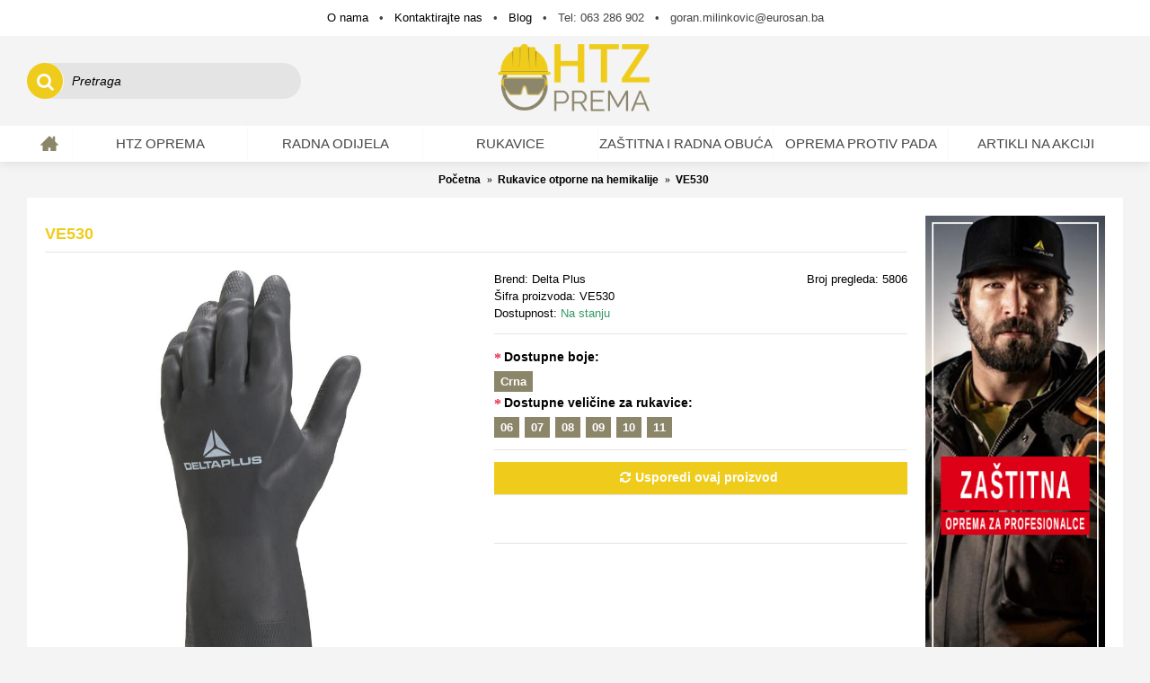

--- FILE ---
content_type: text/html; charset=utf-8
request_url: https://www.htzoprema.ba/rukavice-otporne-na-hemikalije/rukavice-otporne-na-hemikalije-ve530
body_size: 9677
content:
<!DOCTYPE html>
<html dir="ltr" lang="bs" class="webkit chrome chrome131 mac journal-desktop is-guest skin-4 responsive-layout infinite-scroll center-header catalog-cart lang-flag lang-flag-mobile currency-symbol currency-symbol-mobile no-top-on-mobile collapse-footer-columns mobile-menu-on-tablet header-center header-sticky sticky-menu backface product-grid-no-second-image product-list-second-image product-page product-page-268 layout-2 route-product-product oc2 oc23 one-column no-secondary no-currency no-language" data-j2v="2.9.1">
<head>
<meta charset="UTF-8" />
<meta name="viewport" content="width=device-width, initial-scale=1.0, minimum-scale=1.0, maximum-scale=1.0, user-scalable=no">
<meta name="format-detection" content="telephone=no">
<!--[if IE]><meta http-equiv="X-UA-Compatible" content="IE=Edge,chrome=1"/><![endif]-->
<title>Rukavice otporne na hemikalije VE530</title>
<base href="https://www.htzoprema.ba/" />
<meta name="description" content="Rukavice otporne na hemikalije VE530" />
<meta name="keywords" content="Rukavice otporne na hemikalije VE530" />
<meta property="og:title" content="VE530" />
<meta property="og:site_name" content="HTZ oprema" />
<meta property="og:url" content="https://www.htzoprema.ba/rukavice-otporne-na-hemikalije-ve530" />
<meta property="og:description" content="Rukavice impregnirane, neopren/guma. U unutarnji dio rukavice nanešen flok. Dužina : 30 cm Debljina : 0,70 mm.100% neopren mornarsko plave boje.Baršunasta obrada: 100% pamuk" />
<meta property="og:type" content="product" />
<meta property="og:image" content="https://www.htzoprema.ba/image/cache/catalog/artikli/rukavice/rukavice-otporne-na-hemikalije/VE530/VE530-01-600x315.jpg" />
<meta property="og:image:width" content="600" />
<meta property="og:image:height" content="315" />
<meta name="twitter:card" content="summary" />
<meta name="twitter:title" content="VE530" />
<meta name="twitter:description" content="Rukavice impregnirane, neopren/guma. U unutarnji dio rukavice nanešen flok. Dužina : 30 cm Debljina : 0,70 mm.100% neopren mornarsko plave boje.Baršunasta obrada: 100% pamuk" />
<meta name="twitter:image" content="https://www.htzoprema.ba/image/cache/catalog/artikli/rukavice/rukavice-otporne-na-hemikalije/VE530/VE530-01-200x200.jpg" />
<meta name="twitter:image:width" content="200" />
<meta name="twitter:image:height" content="200" />
<link href="https://www.htzoprema.ba/rukavice-otporne-na-hemikalije-ve530" rel="canonical" />
<link href="https://www.htzoprema.ba/image/data/journal2/gallery/HTZ oprema logo O.png" rel="icon" />
<link rel="stylesheet" href="//fonts.googleapis.com/css?family=Playfair+Display:regular,700%7CRoboto+Slab:regular&amp;subset=latin"/>
<link rel="stylesheet" href="https://www.htzoprema.ba/catalog/view/theme/journal2/css/j-strap.css?j2v=2.9.1"/>
<link rel="stylesheet" href="https://www.htzoprema.ba/catalog/view/javascript/font-awesome/css/font-awesome.min.css?j2v=2.9.1"/>
<link rel="stylesheet" href="https://www.htzoprema.ba/catalog/view/theme/journal2/lib/jquery.ui/jquery-ui-slider.min.css?j2v=2.9.1"/>
<link rel="stylesheet" href="https://www.htzoprema.ba/catalog/view/theme/journal2/lib/swiper/css/swiper.css?j2v=2.9.1"/>
<link rel="stylesheet" href="https://www.htzoprema.ba/catalog/view/theme/journal2/lib/lightgallery/css/lightgallery.min.css?j2v=2.9.1"/>
<link rel="stylesheet" href="https://www.htzoprema.ba/catalog/view/theme/journal2/lib/magnific-popup/magnific-popup.css?j2v=2.9.1"/>
<link rel="stylesheet" href="https://www.htzoprema.ba/catalog/view/javascript/jquery/datetimepicker/bootstrap-datetimepicker.min.css?j2v=2.9.1"/>
<link rel="stylesheet" href="https://www.htzoprema.ba/catalog/view/theme/journal2/css/hint.min.css?j2v=2.9.1"/>
<link rel="stylesheet" href="https://www.htzoprema.ba/catalog/view/theme/journal2/css/journal.css?j2v=2.9.1"/>
<link rel="stylesheet" href="https://www.htzoprema.ba/catalog/view/theme/journal2/css/features.css?j2v=2.9.1"/>
<link rel="stylesheet" href="https://www.htzoprema.ba/catalog/view/theme/journal2/css/header.css?j2v=2.9.1"/>
<link rel="stylesheet" href="https://www.htzoprema.ba/catalog/view/theme/journal2/css/module.css?j2v=2.9.1"/>
<link rel="stylesheet" href="https://www.htzoprema.ba/catalog/view/theme/journal2/css/pages.css?j2v=2.9.1"/>
<link rel="stylesheet" href="https://www.htzoprema.ba/catalog/view/theme/journal2/css/account.css?j2v=2.9.1"/>
<link rel="stylesheet" href="https://www.htzoprema.ba/catalog/view/theme/journal2/css/blog-manager.css?j2v=2.9.1"/>
<link rel="stylesheet" href="https://www.htzoprema.ba/catalog/view/theme/journal2/css/side-column.css?j2v=2.9.1"/>
<link rel="stylesheet" href="https://www.htzoprema.ba/catalog/view/theme/journal2/css/product.css?j2v=2.9.1"/>
<link rel="stylesheet" href="https://www.htzoprema.ba/catalog/view/theme/journal2/css/category.css?j2v=2.9.1"/>
<link rel="stylesheet" href="https://www.htzoprema.ba/catalog/view/theme/journal2/css/footer.css?j2v=2.9.1"/>
<link rel="stylesheet" href="https://www.htzoprema.ba/catalog/view/theme/journal2/css/icons.css?j2v=2.9.1"/>
<link rel="stylesheet" href="https://www.htzoprema.ba/catalog/view/theme/journal2/css/responsive.css?j2v=2.9.1"/>
<link rel="stylesheet" href="https://www.htzoprema.ba/catalog/view/theme/journal2/css/flex.css?j2v=2.9.1"/>
<link rel="stylesheet" href="https://www.htzoprema.ba/catalog/view/theme/journal2/css/rtl.css?j2v=2.9.1"/>
<link rel="stylesheet" href="index.php?route=journal2/assets/css&amp;j2v=2.9.1" />
<script type="text/javascript" src="https://www.htzoprema.ba/catalog/view/theme/journal2/lib/modernizr/modernizr.min.js?j2v=2.9.1"></script>
<script type="text/javascript" src="https://www.htzoprema.ba/catalog/view/javascript/jquery/jquery-2.1.1.min.js?j2v=2.9.1"></script>
<script type="text/javascript" src="https://www.htzoprema.ba/catalog/view/javascript/bootstrap/js/bootstrap.min.js?j2v=2.9.1"></script>
<script type="text/javascript" src="https://www.htzoprema.ba/catalog/view/theme/journal2/lib/jquery/jquery-migrate-1.2.1.min.js?j2v=2.9.1"></script>
<script type="text/javascript" src="https://www.htzoprema.ba/catalog/view/theme/journal2/lib/jquery.ui/jquery-ui-slider.min.js?j2v=2.9.1"></script>
<script type="text/javascript" src="https://www.htzoprema.ba/catalog/view/javascript/common.js?j2v=2.9.1"></script>
<script type="text/javascript" src="https://www.htzoprema.ba/catalog/view/javascript/jquery/jquery.total-storage.min.js?j2v=2.9.1"></script>
<script type="text/javascript" src="https://www.htzoprema.ba/catalog/view/theme/journal2/lib/jquery.tabs/tabs.js?j2v=2.9.1"></script>
<script type="text/javascript" src="https://www.htzoprema.ba/catalog/view/theme/journal2/lib/swiper/js/swiper.jquery.js?j2v=2.9.1"></script>
<script type="text/javascript" src="https://www.htzoprema.ba/catalog/view/theme/journal2/lib/ias/jquery-ias.min.js?j2v=2.9.1"></script>
<script type="text/javascript" src="https://www.htzoprema.ba/catalog/view/theme/journal2/lib/intense/intense.min.js?j2v=2.9.1"></script>
<script type="text/javascript" src="https://www.htzoprema.ba/catalog/view/theme/journal2/lib/lightgallery/js/lightgallery.js?j2v=2.9.1"></script>
<script type="text/javascript" src="https://www.htzoprema.ba/catalog/view/theme/journal2/lib/magnific-popup/jquery.magnific-popup.js?j2v=2.9.1"></script>
<script type="text/javascript" src="https://www.htzoprema.ba/catalog/view/theme/journal2/lib/actual/jquery.actual.min.js?j2v=2.9.1"></script>
<script type="text/javascript" src="https://www.htzoprema.ba/catalog/view/theme/journal2/lib/countdown/jquery.countdown.js?j2v=2.9.1"></script>
<script type="text/javascript" src="https://www.htzoprema.ba/catalog/view/theme/journal2/lib/image-zoom/jquery.imagezoom.min.js?j2v=2.9.1"></script>
<script type="text/javascript" src="https://www.htzoprema.ba/catalog/view/theme/journal2/lib/lazy/jquery.lazy.1.6.min.js?j2v=2.9.1"></script>
<script type="text/javascript" src="https://www.htzoprema.ba/catalog/view/javascript/jquery/datetimepicker/moment.js?j2v=2.9.1"></script>
<script type="text/javascript" src="https://www.htzoprema.ba/catalog/view/javascript/jquery/datetimepicker/bootstrap-datetimepicker.min.js?j2v=2.9.1"></script>
<script type="text/javascript" src="https://www.htzoprema.ba/catalog/view/theme/journal2/js/journal.js?j2v=2.9.1"></script>
<!--[if (gte IE 6)&(lte IE 8)]><script src="catalog/view/theme/journal2/lib/selectivizr/selectivizr.min.js"></script><![endif]-->
<!-- Global site tag (gtag.js) - Google Analytics -->
<script async src="https://www.googletagmanager.com/gtag/js?id=UA-99166602-1"></script>
<script>
  window.dataLayer = window.dataLayer || [];
  function gtag(){dataLayer.push(arguments);}
  gtag('js', new Date());

  gtag('config', 'UA-99166602-1');
</script>
<script>
        Journal.COUNTDOWN = {
        DAYS    : "Days",
        HOURS   : "Hours",
        MINUTES : "Min",
        SECONDS : "Sec"
    };
        Journal.NOTIFICATION_BUTTONS = '<div class="notification-buttons"><a class="button notification-cart" href="https://www.htzoprema.ba/index.php?route=checkout/cart">Pogledaj korpu</a><a class="button notification-checkout" href="https://www.htzoprema.ba/index.php?route=checkout/checkout">Pogledaj korpu</a></div>';
</script>
<meta name="google-site-verification" content="OUuSbUsdvjYTJlUefizytp9ESEAt8O-s_RO7qfELtEs" />
</head>
<body>
<!--[if lt IE 9]>
<div class="old-browser">Molimo ažurirajte vaš browser.</div>
<![endif]-->
<header class="journal-header-center">
    <div class="header">
    <div class="journal-top-header j-min z-1"></div>
    <div class="journal-menu-bg z-0"> </div>
    <div class="journal-center-bg j-100 z-0"> </div>

    <div id="header" class="journal-header z-2">

        <div class="header-assets top-bar">
            <div class="journal-links j-min xs-100 sm-100 md-50 lg-50 xl-50">
                <div class="links">
                    <ul class="top-menu">
                    <li>
                            <a href="https://www.htzoprema.ba/firma-eurosan-mostar-bosna-hercegovina" class="m-item text-only">                    <span class="top-menu-link">O nama</span>                </a>
                                </li>
            <li>
                            <span class="m-item hide-on-phone hide-on-tablet no-link"><span>&bull;</span></span>
                                </li>
            <li>
                            <a href="https://www.htzoprema.ba/index.php?route=information/contact" class="m-item text-only">                    <span class="top-menu-link">Kontaktirajte nas</span>                </a>
                                </li>
            <li>
                            <span class="m-item no-link"><span>&bull;</span></span>
                                </li>
            <li>
                            <a href="https://www.htzoprema.ba/Blog" class="m-item ">                    <span class="top-menu-link">Blog</span>                </a>
                                </li>
            <li>
                            <span class="m-item no-link"><span>&bull;</span></span>
                                </li>
            <li>
                            <span class="m-item no-link"><span>Tel: 063 286 902</span></span>
                                </li>
            <li>
                            <span class="m-item no-link"><span>&bull;</span></span>
                                </li>
            <li>
                            <span class="m-item no-link"><span>goran.milinkovic@eurosan.ba</span></span>
                                </li>                    </ul>
                </div>
            </div>

            
            
            <div class="journal-secondary j-min xs-100 sm-100 md-50 lg-50 xl-50">
                <div class="links">
                    <ul class="top-menu">
                                        </ul>
                </div>
            </div>
        </div>

        <div class="header-assets">
            <div class="journal-search j-min xs-100 sm-50 md-25 lg-25 xl-25">
                                    <div id="search" class="input-group j-min">
  <input type="text" name="search" value="" placeholder="Pretraga" autocomplete="off" class="form-control input-lg" />
  <div class="button-search"><button type="button"><i></i></button></div>
</div>                            </div>

            <div class="journal-logo j-100 xs-100 sm-100 md-50 lg-50 xl-50">
                                    <div id="logo">
                        <a href="https://www.htzoprema.ba/">
                            <img src="https://www.htzoprema.ba/image/cache/data/journal2/gallery/HTZ%20oprema%20logo%206-932x544.png" width="932" height="544" alt="HTZ oprema" title="HTZ oprema" class="logo-1x" />                        </a>
                    </div>
                            </div>

            <div class="journal-cart j-min xs-100 sm-50 md-25 lg-25 xl-25">
                            </div>
        </div>

        <div class="journal-menu j-min xs-100 sm-100 md-100 lg-100 xl-100">
            <style>#main-menu-item-1 a { color: rgb(139, 133, 106) !important; } #main-menu-item-1 a:hover { color: rgb(239, 204, 28) !important; }</style>
<div class="mobile-trigger">MENU</div>
<ul class="super-menu mobile-menu menu-table" style="table-layout: fixed">
        <li id="main-menu-item-1" class="drop-down hide-on-phone hide-on-tablet icon-only">
                <a href="https://www.htzoprema.ba/" ><i style="margin-right: 5px; font-size: 20px; top: -1px" data-icon="&#xe14f;"></i></a>
                                                                
        
        <span class="mobile-plus">+</span>
    </li>
        <li id="main-menu-item-2" class="mega-menu-categories ">
                <a href="https://www.htzoprema.ba/htz-oprema" ><span class="main-menu-text">HTZ Oprema</span></a>
                        <div class="mega-menu">
            <div>
                        <div class="mega-menu-item xs-50 sm-33 md-25 lg-16 xl-16 menu-image-left ">
                <div>
                    <h3><a href="https://www.htzoprema.ba/htz-oprema/jakne">Jakne</a></h3>
                    <div>
                                        <a href="https://www.htzoprema.ba/htz-oprema/jakne"><img width="250" height="250" class="lazy" src="https://www.htzoprema.ba/image/cache/data/journal2/transparent-250x250.png" data-src="https://www.htzoprema.ba/image/cache/catalog/thumbs/kategorije/jakne-250x250.jpg" data-default-src="https://www.htzoprema.ba/image/cache/catalog/thumbs/kategorije/jakne-250x250.jpg" alt="Jakne"/></a>
                                                            <ul>
                                                                    </ul>
                                        </div>
                </div>
            </div>
                        <div class="mega-menu-item xs-50 sm-33 md-25 lg-16 xl-16 menu-image-left ">
                <div>
                    <h3><a href="https://www.htzoprema.ba/htz-oprema/prsluci">Prsluci</a></h3>
                    <div>
                                        <a href="https://www.htzoprema.ba/htz-oprema/prsluci"><img width="250" height="250" class="lazy" src="https://www.htzoprema.ba/image/cache/data/journal2/transparent-250x250.png" data-src="https://www.htzoprema.ba/image/cache/catalog/thumbs/kategorije/prsluci-250x250.jpg" data-default-src="https://www.htzoprema.ba/image/cache/catalog/thumbs/kategorije/prsluci-250x250.jpg" alt="Prsluci"/></a>
                                                            <ul>
                                                                    </ul>
                                        </div>
                </div>
            </div>
                        <div class="mega-menu-item xs-50 sm-33 md-25 lg-16 xl-16 menu-image-left ">
                <div>
                    <h3><a href="https://www.htzoprema.ba/htz-oprema/majice">Majice</a></h3>
                    <div>
                                        <a href="https://www.htzoprema.ba/htz-oprema/majice"><img width="250" height="250" class="lazy" src="https://www.htzoprema.ba/image/cache/data/journal2/transparent-250x250.png" data-src="https://www.htzoprema.ba/image/cache/catalog/thumbs/kategorije/majice-250x250.jpg" data-default-src="https://www.htzoprema.ba/image/cache/catalog/thumbs/kategorije/majice-250x250.jpg" alt="Majice"/></a>
                                                            <ul>
                                                                    </ul>
                                        </div>
                </div>
            </div>
                        <div class="mega-menu-item xs-50 sm-33 md-25 lg-16 xl-16 menu-image-left ">
                <div>
                    <h3><a href="https://www.htzoprema.ba/htz-oprema/odjeća-za-kišu">Odjeća za kišu</a></h3>
                    <div>
                                        <a href="https://www.htzoprema.ba/htz-oprema/odjeća-za-kišu"><img width="250" height="250" class="lazy" src="https://www.htzoprema.ba/image/cache/data/journal2/transparent-250x250.png" data-src="https://www.htzoprema.ba/image/cache/catalog/thumbs/kategorije/odjeca-za-kisu-250x250.jpg" data-default-src="https://www.htzoprema.ba/image/cache/catalog/thumbs/kategorije/odjeca-za-kisu-250x250.jpg" alt="Odjeća za kišu"/></a>
                                                            <ul>
                                                                    </ul>
                                        </div>
                </div>
            </div>
                        <div class="mega-menu-item xs-50 sm-33 md-25 lg-16 xl-16 menu-image-left ">
                <div>
                    <h3><a href="https://www.htzoprema.ba/htz-oprema/odjeća-visoke-vidljivosti">Odjeća visoke vidljivosti</a></h3>
                    <div>
                                        <a href="https://www.htzoprema.ba/htz-oprema/odjeća-visoke-vidljivosti"><img width="250" height="250" class="lazy" src="https://www.htzoprema.ba/image/cache/data/journal2/transparent-250x250.png" data-src="https://www.htzoprema.ba/image/cache/catalog/thumbs/kategorije/odjeca-visoke-vidljivosti-250x250.jpg" data-default-src="https://www.htzoprema.ba/image/cache/catalog/thumbs/kategorije/odjeca-visoke-vidljivosti-250x250.jpg" alt="Odjeća visoke vidljivosti"/></a>
                                                            <ul>
                                                                    </ul>
                                        </div>
                </div>
            </div>
                        <div class="mega-menu-item xs-50 sm-33 md-25 lg-16 xl-16 menu-image-left ">
                <div>
                    <h3><a href="https://www.htzoprema.ba/htz-oprema/odjeća-za-kuhare">Odjeća za kuhare</a></h3>
                    <div>
                                        <a href="https://www.htzoprema.ba/htz-oprema/odjeća-za-kuhare"><img width="250" height="250" class="lazy" src="https://www.htzoprema.ba/image/cache/data/journal2/transparent-250x250.png" data-src="https://www.htzoprema.ba/image/cache/catalog/thumbs/kategorije/odjeca-za-kuhare-250x250.jpg" data-default-src="https://www.htzoprema.ba/image/cache/catalog/thumbs/kategorije/odjeca-za-kuhare-250x250.jpg" alt="Odjeća za kuhare"/></a>
                                                            <ul>
                                                                    </ul>
                                        </div>
                </div>
            </div>
                        <div class="mega-menu-item xs-50 sm-33 md-25 lg-16 xl-16 menu-image-left ">
                <div>
                    <h3><a href="https://www.htzoprema.ba/htz-oprema/vatrootporna-odjeća">Vatrootporna odjeća</a></h3>
                    <div>
                                        <a href="https://www.htzoprema.ba/htz-oprema/vatrootporna-odjeća"><img width="250" height="250" class="lazy" src="https://www.htzoprema.ba/image/cache/data/journal2/transparent-250x250.png" data-src="https://www.htzoprema.ba/image/cache/catalog/thumbs/kategorije/vatrootporna-odjeca-250x250.jpg" data-default-src="https://www.htzoprema.ba/image/cache/catalog/thumbs/kategorije/vatrootporna-odjeca-250x250.jpg" alt="Vatrootporna odjeća"/></a>
                                                            <ul>
                                                                    </ul>
                                        </div>
                </div>
            </div>
                        <div class="mega-menu-item xs-50 sm-33 md-25 lg-16 xl-16 menu-image-left ">
                <div>
                    <h3><a href="https://www.htzoprema.ba/htz-oprema/jednokratni-program">Jednokratni program</a></h3>
                    <div>
                                        <a href="https://www.htzoprema.ba/htz-oprema/jednokratni-program"><img width="250" height="250" class="lazy" src="https://www.htzoprema.ba/image/cache/data/journal2/transparent-250x250.png" data-src="https://www.htzoprema.ba/image/cache/catalog/thumbs/kategorije/jednokratni-program-250x250.jpg" data-default-src="https://www.htzoprema.ba/image/cache/catalog/thumbs/kategorije/jednokratni-program-250x250.jpg" alt="Jednokratni program"/></a>
                                                            <ul>
                                                                    </ul>
                                        </div>
                </div>
            </div>
                        <div class="mega-menu-item xs-50 sm-33 md-25 lg-16 xl-16 menu-image-left ">
                <div>
                    <h3><a href="https://www.htzoprema.ba/htz-oprema/zaštita-glave">Zaštita glave</a></h3>
                    <div>
                                        <a href="https://www.htzoprema.ba/htz-oprema/zaštita-glave"><img width="250" height="250" class="lazy" src="https://www.htzoprema.ba/image/cache/data/journal2/transparent-250x250.png" data-src="https://www.htzoprema.ba/image/cache/catalog/thumbs/kategorije/zastita-glave-250x250.jpg" data-default-src="https://www.htzoprema.ba/image/cache/catalog/thumbs/kategorije/zastita-glave-250x250.jpg" alt="Zaštita glave"/></a>
                                                            <ul>
                                                <li data-image="https://www.htzoprema.ba/image/cache/catalog/thumbs/kategorije/kacige-250x250.jpg"><a href="https://www.htzoprema.ba/htz-oprema/zaštita-glave/kacige">Kacige</a></li>
                                                <li data-image="https://www.htzoprema.ba/image/cache/catalog/thumbs/kategorije/naocare-250x250.jpg"><a href="https://www.htzoprema.ba/htz-oprema/zaštita-glave/naočare">Naočare</a></li>
                                                <li data-image="https://www.htzoprema.ba/image/cache/catalog/thumbs/kategorije/zastita-sluha-250x250.jpg"><a href="https://www.htzoprema.ba/htz-oprema/zaštita-glave/zaštita-sluha">Zaštita sluha</a></li>
                                                <li data-image="https://www.htzoprema.ba/image/cache/catalog/thumbs/kategorije/zastita-disnih-puteva-250x250.jpg"><a href="https://www.htzoprema.ba/htz-oprema/zaštita-glave/zaštita-dišnih-puteva">Zaštita dišnih puteva</a></li>
                                                <li data-image="https://www.htzoprema.ba/image/cache/catalog/thumbs/kategorije/maske-250x250.jpg"><a href="https://www.htzoprema.ba/htz-oprema/zaštita-glave/maske">Maske</a></li>
                                                                    </ul>
                                        </div>
                </div>
            </div>
                        </div>
            <span class="clearfix"> </span>
        </div>
        <span class="clearfix"> </span>

                                        
        
        <span class="mobile-plus">+</span>
    </li>
        <li id="main-menu-item-3" class="mega-menu-categories ">
                <a href="https://www.htzoprema.ba/radna-odijela" ><span class="main-menu-text">Radna odijela</span></a>
                        <div class="mega-menu">
            <div>
                        <div class="mega-menu-item xs-50 sm-50 md-50 lg-25 xl-25 menu-image-left ">
                <div>
                    <h3><a href="https://www.htzoprema.ba/radna-odijela/delta-plus2">Delta Plus Radna Odijela</a></h3>
                    <div>
                                        <a href="https://www.htzoprema.ba/radna-odijela/delta-plus2"><img width="250" height="250" class="lazy" src="https://www.htzoprema.ba/image/cache/data/journal2/transparent-250x250.png" data-src="https://www.htzoprema.ba/image/cache/catalog/artikli/radna-odjeca/d-mach/DMACHBER/DMACHBER-01-250x250.jpg" data-default-src="https://www.htzoprema.ba/image/cache/catalog/artikli/radna-odjeca/d-mach/DMACHBER/DMACHBER-01-250x250.jpg" alt="Delta Plus Radna Odijela"/></a>
                                                            <ul>
                                                                    </ul>
                                        </div>
                </div>
            </div>
                        </div>
            <span class="clearfix"> </span>
        </div>
        <span class="clearfix"> </span>

                                        
        
        <span class="mobile-plus">+</span>
    </li>
        <li id="main-menu-item-4" class="mega-menu-categories ">
                <a href="https://www.htzoprema.ba/rukavice" ><span class="main-menu-text">Rukavice</span></a>
                        <div class="mega-menu">
            <div>
                        <div class="mega-menu-item xs-50 sm-33 md-25 lg-16 xl-16 menu-image-left ">
                <div>
                    <h3><a href="https://www.htzoprema.ba/rukavice/rukavice-otporne-na-rezanje">Rukavice otporne na rezanje</a></h3>
                    <div>
                                        <a href="https://www.htzoprema.ba/rukavice/rukavice-otporne-na-rezanje"><img width="250" height="250" class="lazy" src="https://www.htzoprema.ba/image/cache/data/journal2/transparent-250x250.png" data-src="https://www.htzoprema.ba/image/cache/catalog/thumbs/kategorije/rukavice-otporne-na-rezanje-250x250.jpg" data-default-src="https://www.htzoprema.ba/image/cache/catalog/thumbs/kategorije/rukavice-otporne-na-rezanje-250x250.jpg" alt="Rukavice otporne na rezanje"/></a>
                                                            <ul>
                                                                    </ul>
                                        </div>
                </div>
            </div>
                        <div class="mega-menu-item xs-50 sm-33 md-25 lg-16 xl-16 menu-image-left ">
                <div>
                    <h3><a href="https://www.htzoprema.ba/rukavice/antistatic">Antistatic</a></h3>
                    <div>
                                        <a href="https://www.htzoprema.ba/rukavice/antistatic"><img width="250" height="250" class="lazy" src="https://www.htzoprema.ba/image/cache/data/journal2/transparent-250x250.png" data-src="https://www.htzoprema.ba/image/cache/catalog/thumbs/kategorije/rukavice-antistaticke-250x250.jpg" data-default-src="https://www.htzoprema.ba/image/cache/catalog/thumbs/kategorije/rukavice-antistaticke-250x250.jpg" alt="Antistatic"/></a>
                                                            <ul>
                                                                    </ul>
                                        </div>
                </div>
            </div>
                        <div class="mega-menu-item xs-50 sm-33 md-25 lg-16 xl-16 menu-image-left ">
                <div>
                    <h3><a href="https://www.htzoprema.ba/rukavice/rukavice-za-precizno-rukovanje">Rukavice za precizno rukovanje</a></h3>
                    <div>
                                        <a href="https://www.htzoprema.ba/rukavice/rukavice-za-precizno-rukovanje"><img width="250" height="250" class="lazy" src="https://www.htzoprema.ba/image/cache/data/journal2/transparent-250x250.png" data-src="https://www.htzoprema.ba/image/cache/catalog/thumbs/kategorije/rukavice-za-precizno-rukovanje-250x250.jpg" data-default-src="https://www.htzoprema.ba/image/cache/catalog/thumbs/kategorije/rukavice-za-precizno-rukovanje-250x250.jpg" alt="Rukavice za precizno rukovanje"/></a>
                                                            <ul>
                                                                    </ul>
                                        </div>
                </div>
            </div>
                        <div class="mega-menu-item xs-50 sm-33 md-25 lg-16 xl-16 menu-image-left ">
                <div>
                    <h3><a href="https://www.htzoprema.ba/rukavice/rukavice-otporne-na-ulja">Rukavice otporne na ulja</a></h3>
                    <div>
                                        <a href="https://www.htzoprema.ba/rukavice/rukavice-otporne-na-ulja"><img width="250" height="250" class="lazy" src="https://www.htzoprema.ba/image/cache/data/journal2/transparent-250x250.png" data-src="https://www.htzoprema.ba/image/cache/catalog/thumbs/kategorije/rukavice-otporne-na-ulja-250x250.jpg" data-default-src="https://www.htzoprema.ba/image/cache/catalog/thumbs/kategorije/rukavice-otporne-na-ulja-250x250.jpg" alt="Rukavice otporne na ulja"/></a>
                                                            <ul>
                                                                    </ul>
                                        </div>
                </div>
            </div>
                        <div class="mega-menu-item xs-50 sm-33 md-25 lg-16 xl-16 menu-image-left ">
                <div>
                    <h3><a href="https://www.htzoprema.ba/rukavice/rukavice-za-opštu-namjenu">Rukavice za opštu namjenu</a></h3>
                    <div>
                                        <a href="https://www.htzoprema.ba/rukavice/rukavice-za-opštu-namjenu"><img width="250" height="250" class="lazy" src="https://www.htzoprema.ba/image/cache/data/journal2/transparent-250x250.png" data-src="https://www.htzoprema.ba/image/cache/catalog/thumbs/kategorije/rukavice-za-opstu-namjenu-250x250.jpg" data-default-src="https://www.htzoprema.ba/image/cache/catalog/thumbs/kategorije/rukavice-za-opstu-namjenu-250x250.jpg" alt="Rukavice za opštu namjenu"/></a>
                                                            <ul>
                                                                    </ul>
                                        </div>
                </div>
            </div>
                        <div class="mega-menu-item xs-50 sm-33 md-25 lg-16 xl-16 menu-image-left ">
                <div>
                    <h3><a href="https://www.htzoprema.ba/rukavice/rukavice-za-teške-radove">Rukavice za teške radove</a></h3>
                    <div>
                                        <a href="https://www.htzoprema.ba/rukavice/rukavice-za-teške-radove"><img width="250" height="250" class="lazy" src="https://www.htzoprema.ba/image/cache/data/journal2/transparent-250x250.png" data-src="https://www.htzoprema.ba/image/cache/catalog/thumbs/kategorije/rukavice-za-teske-radove-250x250.jpg" data-default-src="https://www.htzoprema.ba/image/cache/catalog/thumbs/kategorije/rukavice-za-teske-radove-250x250.jpg" alt="Rukavice za teške radove"/></a>
                                                            <ul>
                                                                    </ul>
                                        </div>
                </div>
            </div>
                        <div class="mega-menu-item xs-50 sm-33 md-25 lg-16 xl-16 menu-image-left ">
                <div>
                    <h3><a href="https://www.htzoprema.ba/rukavice/rukavice-za-rad-u-industriji">Rukavice za rad u industriji</a></h3>
                    <div>
                                        <a href="https://www.htzoprema.ba/rukavice/rukavice-za-rad-u-industriji"><img width="250" height="250" class="lazy" src="https://www.htzoprema.ba/image/cache/data/journal2/transparent-250x250.png" data-src="https://www.htzoprema.ba/image/cache/catalog/thumbs/kategorije/rukavice-za-rad-u-industriji-250x250.jpg" data-default-src="https://www.htzoprema.ba/image/cache/catalog/thumbs/kategorije/rukavice-za-rad-u-industriji-250x250.jpg" alt="Rukavice za rad u industriji"/></a>
                                                            <ul>
                                                                    </ul>
                                        </div>
                </div>
            </div>
                        <div class="mega-menu-item xs-50 sm-33 md-25 lg-16 xl-16 menu-image-left ">
                <div>
                    <h3><a href="https://www.htzoprema.ba/rukavice/rukavice-otporne-na-hemikalije">Rukavice otporne na hemikalije</a></h3>
                    <div>
                                        <a href="https://www.htzoprema.ba/rukavice/rukavice-otporne-na-hemikalije"><img width="250" height="250" class="lazy" src="https://www.htzoprema.ba/image/cache/data/journal2/transparent-250x250.png" data-src="https://www.htzoprema.ba/image/cache/catalog/thumbs/kategorije/rukavice-otporne-na-hemikalije-250x250.jpg" data-default-src="https://www.htzoprema.ba/image/cache/catalog/thumbs/kategorije/rukavice-otporne-na-hemikalije-250x250.jpg" alt="Rukavice otporne na hemikalije"/></a>
                                                            <ul>
                                                                    </ul>
                                        </div>
                </div>
            </div>
                        <div class="mega-menu-item xs-50 sm-33 md-25 lg-16 xl-16 menu-image-left ">
                <div>
                    <h3><a href="https://www.htzoprema.ba/rukavice/rukavice-za-jednokratnu-upotrebu">Rukavice za jednokratnu upotrebu</a></h3>
                    <div>
                                        <a href="https://www.htzoprema.ba/rukavice/rukavice-za-jednokratnu-upotrebu"><img width="250" height="250" class="lazy" src="https://www.htzoprema.ba/image/cache/data/journal2/transparent-250x250.png" data-src="https://www.htzoprema.ba/image/cache/catalog/thumbs/kategorije/rukavice-za-jednokratnu-upotrebu-250x250.jpg" data-default-src="https://www.htzoprema.ba/image/cache/catalog/thumbs/kategorije/rukavice-za-jednokratnu-upotrebu-250x250.jpg" alt="Rukavice za jednokratnu upotrebu"/></a>
                                                            <ul>
                                                                    </ul>
                                        </div>
                </div>
            </div>
                        <div class="mega-menu-item xs-50 sm-33 md-25 lg-16 xl-16 menu-image-left ">
                <div>
                    <h3><a href="https://www.htzoprema.ba/rukavice/kožne-i-varilačke-rukavice">Kožne i varilačke rukavice</a></h3>
                    <div>
                                        <a href="https://www.htzoprema.ba/rukavice/kožne-i-varilačke-rukavice"><img width="250" height="250" class="lazy" src="https://www.htzoprema.ba/image/cache/data/journal2/transparent-250x250.png" data-src="https://www.htzoprema.ba/image/cache/catalog/thumbs/kategorije/kozne-i-varilacke-rukavice-250x250.jpg" data-default-src="https://www.htzoprema.ba/image/cache/catalog/thumbs/kategorije/kozne-i-varilacke-rukavice-250x250.jpg" alt="Kožne i varilačke rukavice"/></a>
                                                            <ul>
                                                                    </ul>
                                        </div>
                </div>
            </div>
                        <div class="mega-menu-item xs-50 sm-33 md-25 lg-16 xl-16 menu-image-left ">
                <div>
                    <h3><a href="https://www.htzoprema.ba/rukavice/tekstilne-rukavice">Tekstilne rukavice</a></h3>
                    <div>
                                        <a href="https://www.htzoprema.ba/rukavice/tekstilne-rukavice"><img width="250" height="250" class="lazy" src="https://www.htzoprema.ba/image/cache/data/journal2/transparent-250x250.png" data-src="https://www.htzoprema.ba/image/cache/catalog/thumbs/kategorije/tekstilne-rukavice-250x250.jpg" data-default-src="https://www.htzoprema.ba/image/cache/catalog/thumbs/kategorije/tekstilne-rukavice-250x250.jpg" alt="Tekstilne rukavice"/></a>
                                                            <ul>
                                                                    </ul>
                                        </div>
                </div>
            </div>
                        </div>
            <span class="clearfix"> </span>
        </div>
        <span class="clearfix"> </span>

                                        
        
        <span class="mobile-plus">+</span>
    </li>
        <li id="main-menu-item-5" class="mega-menu-categories ">
                <a href="https://www.htzoprema.ba/zaštita-nogu" ><span class="main-menu-text">Zaštitna i radna obuća</span></a>
                        <div class="mega-menu">
            <div>
                        <div class="mega-menu-item xs-50 sm-33 md-25 lg-16 xl-16 menu-image-left ">
                <div>
                    <h3><a href="https://www.htzoprema.ba/zaštita-nogu/cipele">Radne i zaštitne Cipele</a></h3>
                    <div>
                                        <a href="https://www.htzoprema.ba/zaštita-nogu/cipele"><img width="250" height="250" class="lazy" src="https://www.htzoprema.ba/image/cache/data/journal2/transparent-250x250.png" data-src="https://www.htzoprema.ba/image/cache/catalog/thumbs/kategorije/obuca-250x250.jpg" data-default-src="https://www.htzoprema.ba/image/cache/catalog/thumbs/kategorije/obuca-250x250.jpg" alt="Radne i zaštitne Cipele"/></a>
                                                            <ul>
                                                                    </ul>
                                        </div>
                </div>
            </div>
                        <div class="mega-menu-item xs-50 sm-33 md-25 lg-16 xl-16 menu-image-left ">
                <div>
                    <h3><a href="https://www.htzoprema.ba/zaštita-nogu/čizme">HTZ Čizme</a></h3>
                    <div>
                                        <a href="https://www.htzoprema.ba/zaštita-nogu/čizme"><img width="250" height="250" class="lazy" src="https://www.htzoprema.ba/image/cache/data/journal2/transparent-250x250.png" data-src="https://www.htzoprema.ba/image/cache/catalog/thumbs/kategorije/cizme-250x250.jpg" data-default-src="https://www.htzoprema.ba/image/cache/catalog/thumbs/kategorije/cizme-250x250.jpg" alt="HTZ Čizme"/></a>
                                                            <ul>
                                                                    </ul>
                                        </div>
                </div>
            </div>
                        <div class="mega-menu-item xs-50 sm-33 md-25 lg-16 xl-16 menu-image-left ">
                <div>
                    <h3><a href="https://www.htzoprema.ba/zaštita-nogu/dodaci-aksesoari">Dodaci ili Aksesoari</a></h3>
                    <div>
                                        <a href="https://www.htzoprema.ba/zaštita-nogu/dodaci-aksesoari"><img width="250" height="250" class="lazy" src="https://www.htzoprema.ba/image/cache/data/journal2/transparent-250x250.png" data-src="https://www.htzoprema.ba/image/cache/catalog/thumbs/kategorije/dodaci-aksesoari-250x250.jpg" data-default-src="https://www.htzoprema.ba/image/cache/catalog/thumbs/kategorije/dodaci-aksesoari-250x250.jpg" alt="Dodaci ili Aksesoari"/></a>
                                                            <ul>
                                                                    </ul>
                                        </div>
                </div>
            </div>
                        </div>
            <span class="clearfix"> </span>
        </div>
        <span class="clearfix"> </span>

                                        
        
        <span class="mobile-plus">+</span>
    </li>
        <li id="main-menu-item-6" class="mega-menu-categories ">
                <a href="https://www.htzoprema.ba/oprema-protiv-pada" ><span class="main-menu-text">Oprema protiv pada</span></a>
                        <div class="mega-menu">
            <div>
                        <div class="mega-menu-item xs-50 sm-33 md-25 lg-16 xl-16 menu-image-left ">
                <div>
                    <h3><a href="https://www.htzoprema.ba/oprema-protiv-pada/osnovna-oprema-protiv-pada">Osnovna</a></h3>
                    <div>
                                        <a href="https://www.htzoprema.ba/oprema-protiv-pada/osnovna-oprema-protiv-pada"><img width="250" height="250" class="lazy" src="https://www.htzoprema.ba/image/cache/data/journal2/transparent-250x250.png" data-src="https://www.htzoprema.ba/image/cache/catalog/thumbs/kategorije/oprema-protiv-pada-osnovna-250x250.jpg" data-default-src="https://www.htzoprema.ba/image/cache/catalog/thumbs/kategorije/oprema-protiv-pada-osnovna-250x250.jpg" alt="Osnovna"/></a>
                                                            <ul>
                                                                    </ul>
                                        </div>
                </div>
            </div>
                        <div class="mega-menu-item xs-50 sm-33 md-25 lg-16 xl-16 menu-image-left ">
                <div>
                    <h3><a href="https://www.htzoprema.ba/oprema-protiv-pada/napredna-oprema-protiv-pada">Napredna</a></h3>
                    <div>
                                        <a href="https://www.htzoprema.ba/oprema-protiv-pada/napredna-oprema-protiv-pada"><img width="250" height="250" class="lazy" src="https://www.htzoprema.ba/image/cache/data/journal2/transparent-250x250.png" data-src="https://www.htzoprema.ba/image/cache/catalog/thumbs/kategorije/oprema-protiv-pada-napredna-250x250.jpg" data-default-src="https://www.htzoprema.ba/image/cache/catalog/thumbs/kategorije/oprema-protiv-pada-napredna-250x250.jpg" alt="Napredna"/></a>
                                                            <ul>
                                                                    </ul>
                                        </div>
                </div>
            </div>
                        <div class="mega-menu-item xs-50 sm-33 md-25 lg-16 xl-16 menu-image-left ">
                <div>
                    <h3><a href="https://www.htzoprema.ba/oprema-protiv-pada/premium-oprema-protiv-pada">Premium</a></h3>
                    <div>
                                        <a href="https://www.htzoprema.ba/oprema-protiv-pada/premium-oprema-protiv-pada"><img width="250" height="250" class="lazy" src="https://www.htzoprema.ba/image/cache/data/journal2/transparent-250x250.png" data-src="https://www.htzoprema.ba/image/cache/catalog/thumbs/kategorije/oprema-protiv-pada-premium-250x250.jpg" data-default-src="https://www.htzoprema.ba/image/cache/catalog/thumbs/kategorije/oprema-protiv-pada-premium-250x250.jpg" alt="Premium"/></a>
                                                            <ul>
                                                                    </ul>
                                        </div>
                </div>
            </div>
                        </div>
            <span class="clearfix"> </span>
        </div>
        <span class="clearfix"> </span>

                                        
        
        <span class="mobile-plus">+</span>
    </li>
        <li id="main-menu-item-7" class="mega-menu-categories ">
                <a href="https://www.htzoprema.ba/artikli-rasprodaja" ><span class="main-menu-text">Artikli na akciji</span></a>
                                                
        
        <span class="mobile-plus">+</span>
    </li>
    </ul>        </div>
    </div>
    </div>
</header>
<div class="extended-container"><div id="container" class="container j-container">
  <ul class="breadcrumb">
        <li itemscope itemtype="http://data-vocabulary.org/Breadcrumb"><a href="https://www.htzoprema.ba/index.php?route=common/home" itemprop="url"><span itemprop="title">Početna</span></a></li>
        <li itemscope itemtype="http://data-vocabulary.org/Breadcrumb"><a href="https://www.htzoprema.ba/rukavice-otporne-na-hemikalije" itemprop="url"><span itemprop="title">Rukavice otporne na hemikalije</span></a></li>
        <li itemscope itemtype="http://data-vocabulary.org/Breadcrumb"><a href="https://www.htzoprema.ba/rukavice-otporne-na-hemikalije/rukavice-otporne-na-hemikalije-ve530" itemprop="url"><span itemprop="title">VE530</span></a></li>
      </ul>
  <div class="row"><div id="column-right" class="col-sm-3 hidden-xs side-column  ">
    <div class="journal-simple-slider-112 nav-on-hover journal-simple-slider box " style="max-width: 220px; max-height:600px">
    <div id="journal-simple-slider-1226432679">
        <div class="swiper-container" >
            <div class="swiper-wrapper">
                
                                            <div class="item swiper-slide">
                            <img width="220" height="600" src="https://www.htzoprema.ba/image/cache/catalog/baneri/banner-na-stranici-proizvoda-220x600.jpg" alt=""/>
                        </div>
                                                </div>
        </div>
                    <div class="swiper-pagination"></div>
                    </div>
    <script>
        (function () {
            var opts = $.parseJSON('{"autoplay":false,"autoplayStopOnHover":true,"speed":700,"touchEventsTarget":"container","pagination":".swiper-pagination","paginationClickable":true,"nextButton":"","prevButton":"","loop":true,"effect":"coverflow"}');
            $('#journal-simple-slider-1226432679 .swiper-container').swiper(opts);
        })();
    </script>
</div>

  </div>
                <div id="content" class="product-page-content" itemscope itemtype="http://schema.org/Product">
            <h1 class="heading-title" itemprop="name">VE530</h1>
                  <div class="row product-info split-50-50">
                                <div class="left">
                    <div class="image">
                                                <a href="https://www.htzoprema.ba/image/cache/catalog/artikli/rukavice/rukavice-otporne-na-hemikalije/VE530/VE530-01-500x500.jpg" title="VE530"><img src="https://www.htzoprema.ba/image/cache/catalog/artikli/rukavice/rukavice-otporne-na-hemikalije/VE530/VE530-01-800x800.jpg" title="VE530" alt="VE530" id="image" data-largeimg="https://www.htzoprema.ba/image/cache/catalog/artikli/rukavice/rukavice-otporne-na-hemikalije/VE530/VE530-01-500x500.jpg" itemprop="image"  /></a>
          </div>
                    <div class="gallery-text"><span>Kliknite ovdje za više slika</span></div>
          
                              <div id="product-gallery" class="image-additional journal-carousel">
                        <div class="swiper">
            <div class="swiper-container" >
            <div class="swiper-wrapper">
                                            <a class="swiper-slide" style="width: 16.666666666667%" href="https://www.htzoprema.ba/image/cache/catalog/artikli/rukavice/rukavice-otporne-na-hemikalije/VE530/VE530-01-500x500.jpg" title="VE530"><img src="https://www.htzoprema.ba/image/cache/catalog/artikli/rukavice/rukavice-otporne-na-hemikalije/VE530/VE530-01-74x74.jpg" title="VE530" alt="VE530"/></a>
                                                <a class="swiper-slide" style="width: 16.666666666667%" href="https://www.htzoprema.ba/image/cache/catalog/artikli/rukavice/rukavice-otporne-na-hemikalije/VE530/VE530-02-500x500.jpg" title="VE530"><img src="https://www.htzoprema.ba/image/cache/catalog/artikli/rukavice/rukavice-otporne-na-hemikalije/VE530/VE530-02-74x74.jpg" title="VE530" alt="VE530" itemprop="image"/></a>
                                <a class="swiper-slide" style="width: 16.666666666667%" href="https://www.htzoprema.ba/image/cache/catalog/artikli/rukavice/rukavice-otporne-na-hemikalije/VE530/VE530-03-500x500.jpg" title="VE530"><img src="https://www.htzoprema.ba/image/cache/catalog/artikli/rukavice/rukavice-otporne-na-hemikalije/VE530/VE530-03-74x74.jpg" title="VE530" alt="VE530" itemprop="image"/></a>
                                <a class="swiper-slide" style="width: 16.666666666667%" href="https://www.htzoprema.ba/image/cache/catalog/artikli/rukavice/rukavice-otporne-na-hemikalije/VE530/VE530-04-500x500.jpg" title="VE530"><img src="https://www.htzoprema.ba/image/cache/catalog/artikli/rukavice/rukavice-otporne-na-hemikalije/VE530/VE530-04-74x74.jpg" title="VE530" alt="VE530" itemprop="image"/></a>
                                <a class="swiper-slide" style="width: 16.666666666667%" href="https://www.htzoprema.ba/image/cache/catalog/artikli/rukavice/rukavice-otporne-na-hemikalije/VE530/VE530-05-500x500.jpg" title="VE530"><img src="https://www.htzoprema.ba/image/cache/catalog/artikli/rukavice/rukavice-otporne-na-hemikalije/VE530/VE530-05-74x74.jpg" title="VE530" alt="VE530" itemprop="image"/></a>
                                        </div>
            </div>
            <div class="swiper-
            
            -next"></div>
            <div class="swiper-button-prev"></div>
            </div>
                      </div>
                    <script>
            (function () {
                var opts = {
                    slidesPerView: parseInt('6', 10),
                    slidesPerGroup: parseInt('6', 10),
                    spaceBetween: parseInt('15', 10),
                    nextButton: $('#product-gallery .swiper-button-next'),
                    prevButton: $('#product-gallery .swiper-button-prev'),
                    autoplay: 4000,
                    speed: 400,
                    touchEventsTarget: false,
                };

                $('#product-gallery .swiper-container').swiper(opts);
            })();
          </script>
                                        <div class="image-gallery" style="display: none !important;">
                        <a href="https://www.htzoprema.ba/image/cache/catalog/artikli/rukavice/rukavice-otporne-na-hemikalije/VE530/VE530-01-500x500.jpg" data-original="https://www.htzoprema.ba/image/cache/catalog/artikli/rukavice/rukavice-otporne-na-hemikalije/VE530/VE530-01-800x800.jpg" title="VE530" class="swipebox"><img src="https://www.htzoprema.ba/image/cache/catalog/artikli/rukavice/rukavice-otporne-na-hemikalije/VE530/VE530-01-800x800.jpg" title="VE530" alt="VE530" /></a>
                                                <a href="https://www.htzoprema.ba/image/cache/catalog/artikli/rukavice/rukavice-otporne-na-hemikalije/VE530/VE530-02-500x500.jpg" data-original="https://www.htzoprema.ba/image/cache/catalog/artikli/rukavice/rukavice-otporne-na-hemikalije/VE530/VE530-02-800x800.jpg" title="VE530" class="swipebox"><img src="https://www.htzoprema.ba/image/cache/catalog/artikli/rukavice/rukavice-otporne-na-hemikalije/VE530/VE530-02-74x74.jpg" title="VE530" alt="VE530" /></a>
                        <a href="https://www.htzoprema.ba/image/cache/catalog/artikli/rukavice/rukavice-otporne-na-hemikalije/VE530/VE530-03-500x500.jpg" data-original="https://www.htzoprema.ba/image/cache/catalog/artikli/rukavice/rukavice-otporne-na-hemikalije/VE530/VE530-03-800x800.jpg" title="VE530" class="swipebox"><img src="https://www.htzoprema.ba/image/cache/catalog/artikli/rukavice/rukavice-otporne-na-hemikalije/VE530/VE530-03-74x74.jpg" title="VE530" alt="VE530" /></a>
                        <a href="https://www.htzoprema.ba/image/cache/catalog/artikli/rukavice/rukavice-otporne-na-hemikalije/VE530/VE530-04-500x500.jpg" data-original="https://www.htzoprema.ba/image/cache/catalog/artikli/rukavice/rukavice-otporne-na-hemikalije/VE530/VE530-04-800x800.jpg" title="VE530" class="swipebox"><img src="https://www.htzoprema.ba/image/cache/catalog/artikli/rukavice/rukavice-otporne-na-hemikalije/VE530/VE530-04-74x74.jpg" title="VE530" alt="VE530" /></a>
                        <a href="https://www.htzoprema.ba/image/cache/catalog/artikli/rukavice/rukavice-otporne-na-hemikalije/VE530/VE530-05-500x500.jpg" data-original="https://www.htzoprema.ba/image/cache/catalog/artikli/rukavice/rukavice-otporne-na-hemikalije/VE530/VE530-05-800x800.jpg" title="VE530" class="swipebox"><img src="https://www.htzoprema.ba/image/cache/catalog/artikli/rukavice/rukavice-otporne-na-hemikalije/VE530/VE530-05-74x74.jpg" title="VE530" alt="VE530" /></a>
                                  </div>
                    <div class="product-tabs">
                      <ul id="tabs" class="nav nav-tabs htabs">
                                    <li class="active"><a href="#tab-description" data-toggle="tab">Opis</a></li>
                                                          </ul>
          <div class="tabs-content">
                                    <div class="tab-pane tab-content active" id="tab-description"><p>Rukavice impregnirane, neopren/guma. U unutarnji dio rukavice nanešen flok. Dužina : 30 cm Debljina : 0,70 mm.</p><p>100% neopren mornarsko plave boje.</p><p>Baršunasta obrada: 100% pamuk</p></div>
                                                          </div>
          </div>
        </div>
                                <div class="right">
                    <div id="product" class="product-options">
                      <ul class="list-unstyled description">
                        <li class="product-views-count">Broj pregleda: 5806</li>
                                                <li class="p-brand">Brend: <a href="https://www.htzoprema.ba/delta-plus">Delta Plus</a></li>
                                    <li class="p-model">Šifra proizvoda: <span class="p-model" itemprop="model">VE530</span></li>
                        <li class="p-stock">Dostupnost: <span class="journal-stock instock">Na stanju</span></li>
          </ul>
                                                    <div class="options push-select push-image push-checkbox push-radio">
            <h3>Dostupne opcije</h3>
                                    <div class="option form-group required option-select">
              <label class="control-label" for="input-option631">Dostupne boje:</label>
              <select name="option[631]" id="input-option631" class="form-control">
                <option value=""> --- Molimo odaberite --- </option>
                                <option value="1486">Crna                                </option>
                              </select>
            </div>
                                                                                                                                                            <div class="option form-group required option-select">
              <label class="control-label" for="input-option630">Dostupne veličine za rukavice:</label>
              <select name="option[630]" id="input-option630" class="form-control">
                <option value=""> --- Molimo odaberite --- </option>
                                <option value="1480">06                                </option>
                                <option value="1481">07                                </option>
                                <option value="1482">08                                </option>
                                <option value="1483">09                                </option>
                                <option value="1484">10                                </option>
                                <option value="1485">11                                </option>
                              </select>
            </div>
                                                                                                                                                </div>
            <script>Journal.enableSelectOptionAsButtonsList();</script>
                                
                        <div class="wishlist-compare">
              <span class="links">
                  <a onclick="addToWishList('268');">Dodati na listu želja</a>
                  <a onclick="addToCompare('268');">Usporedi ovaj proizvod</a>
              </span>
            </div>
                                  <div class="social share-this hide-on-mobile">
              <div class="social-loaded">
                <script type="text/javascript">var switchTo5x=true;</script>
                <script type="text/javascript" src="https://ws.sharethis.com/button/buttons.js"></script>
                <script type="text/javascript">stLight.options({publisher: "", doNotHash: true, doNotCopy: true, hashAddressBar: false});</script>
                                <span class="st_fblike_hcount" displayText="Facebook Like"></span>
                                <span class="st_twitter_hcount" displayText="Twitter"></span>
                                <span class="st_plusone_hcount" displayText="Google +1"></span>
                              </div>
            </div>
                                   </div>
          </div>
        </div>
                  </div>
    </div>
</div>
<script type="text/javascript"><!--
$('select[name=\'recurring_id\'], input[name="quantity"]').change(function(){
	$.ajax({
		url: 'index.php?route=product/product/getRecurringDescription',
		type: 'post',
		data: $('input[name=\'product_id\'], input[name=\'quantity\'], select[name=\'recurring_id\']'),
		dataType: 'json',
		beforeSend: function() {
			$('#recurring-description').html('');
		},
		success: function(json) {
			$('.alert, .text-danger').remove();
			
			if (json['success']) {
				$('#recurring-description').html(json['success']);
			}
		}
	});
});
//--></script> 
<script type="text/javascript"><!--
$('#button-cart').on('click', function() {
	$.ajax({
		url: 'index.php?route=checkout/cart/add',
		type: 'post',
		data: $('#product input[type=\'text\'], #product input[type=\'hidden\'], #product input[type=\'radio\']:checked, #product input[type=\'checkbox\']:checked, #product select, #product textarea'),
		dataType: 'json',
		beforeSend: function() {
			$('#button-cart').button('loading');
		},
		complete: function() {
			$('#button-cart').button('reset');
		},
		success: function(json) {
			$('.alert, .text-danger').remove();
			$('.form-group').removeClass('has-error');

			if (json['error']) {
				if (json['error']['option']) {
					for (i in json['error']['option']) {
						var element = $('#input-option' + i.replace('_', '-'));
						
						if (element.parent().hasClass('input-group')) {
							element.parent().after('<div class="text-danger">' + json['error']['option'][i] + '</div>');
						} else {
							element.after('<div class="text-danger">' + json['error']['option'][i] + '</div>');
						}
					}
				}
				
				if (json['error']['recurring']) {
					$('select[name=\'recurring_id\']').after('<div class="text-danger">' + json['error']['recurring'] + '</div>');
				}
				
				// Highlight any found errors
				$('.text-danger').parent().addClass('has-error');
			}
			
			if (json['success']) {
                if (!Journal.showNotification(json['success'], json['image'], true)) {
                    $('.breadcrumb').after('<div class="alert alert-success success">' + json['success'] + '<button type="button" class="close" data-dismiss="alert">&times;</button></div>');
                }

				$('#cart-total').html(json['total']);

          if (Journal.scrollToTop) {
              $('html, body').animate({ scrollTop: 0 }, 'slow');
          }

				$('#cart ul').load('index.php?route=common/cart/info ul li');
			}
		},
        error: function(xhr, ajaxOptions, thrownError) {
          alert(thrownError + "\r\n" + xhr.statusText + "\r\n" + xhr.responseText);
        }
	});
});
//--></script> 
<script type="text/javascript"><!--
$('.date').datetimepicker({
	pickTime: false
});

$('.datetime').datetimepicker({
	pickDate: true,
	pickTime: true
});

$('.time').datetimepicker({
	pickDate: false
});

$('button[id^=\'button-upload\']').on('click', function() {
	var node = this;
	
	$('#form-upload').remove();
	
	$('body').prepend('<form enctype="multipart/form-data" id="form-upload" style="display: none;"><input type="file" name="file" /></form>');
	
	$('#form-upload input[name=\'file\']').trigger('click');
	
	timer = setInterval(function() {
		if ($('#form-upload input[name=\'file\']').val() != '') {
			clearInterval(timer);
			
			$.ajax({
				url: 'index.php?route=tool/upload',
				type: 'post',
				dataType: 'json',
				data: new FormData($('#form-upload')[0]),
				cache: false,
				contentType: false,
				processData: false,
				beforeSend: function() {
					$(node).button('loading');
				},
				complete: function() {
					$(node).button('reset');
				},
				success: function(json) {
					$('.text-danger').remove();
					
					if (json['error']) {
						$(node).parent().find('input').after('<div class="text-danger">' + json['error'] + '</div>');
					}
					
					if (json['success']) {
						alert(json['success']);
						
						$(node).parent().find('input').attr('value', json['code']);
					}
				},
				error: function(xhr, ajaxOptions, thrownError) {
					alert(thrownError + "\r\n" + xhr.statusText + "\r\n" + xhr.responseText);
				}
			});
		}
	}, 500);
});
//--></script> 
<script type="text/javascript"><!--
$('#review').delegate('.pagination a', 'click', function(e) {
  e.preventDefault();

    $('#review').fadeOut('slow');

    $('#review').load(this.href);

    $('#review').fadeIn('slow');
});

$('#review').load('index.php?route=product/product/review&product_id=268');

$('#button-review').on('click', function() {
	$.ajax({
		url: 'index.php?route=product/product/write&product_id=268',
		type: 'post',
		dataType: 'json',
        data: $("#form-review").serialize(),
    		beforeSend: function() {
			$('#button-review').button('loading');
		},
		complete: function() {
			$('#button-review').button('reset');
      		},
		success: function(json) {
			$('.alert-success, .alert-danger').remove();
			
			if (json['error']) {
				$('#review').after('<div class="alert alert-danger warning"><i class="fa fa-exclamation-circle"></i> ' + json['error'] + '</div>');
			}
			
			if (json['success']) {
				$('#review').after('<div class="alert alert-success success"><i class="fa fa-check-circle"></i> ' + json['success'] + '</div>');
				
				$('input[name=\'name\']').val('');
				$('textarea[name=\'text\']').val('');
				$('input[name=\'rating\']:checked').prop('checked', false);
        			}
		}
	});
});

$(document).ready(function() {
	$('.thumbnails').magnificPopup({
		type:'image',
		delegate: 'a',
		gallery: {
			enabled:true
		}
	});
});
//--></script> 
</div>
<footer class="boxed-footer">
    <div id="footer">
        <div class="row contacts" style="padding-top: 25px; padding-bottom: 25px; color: rgb(250, 250, 250)">
        <div class="contacts-left">
                    <span class="hint--top has-tooltip" data-hint="Facebook"><a target="_blank" class="contact-icon" href="https://www.facebook.com/www.htzoprema.ba/"><i style="margin-right: 5px; color: rgb(255, 255, 255); font-size: 18px" data-icon="&#xe683;"></i></a><a href="https://www.facebook.com/www.htzoprema.ba/"><span class="contacts-text"></span></a></span>
                    <span class="hint--top has-tooltip" data-hint="LinkedIn"><a target="_blank" class="contact-icon" href="https://www.linkedin.com/company/htzoprema"><i style="margin-right: 5px; color: rgb(255, 255, 255)" data-icon="&#xe622;"></i></a><a href="https://www.linkedin.com/company/htzoprema"><span class="contacts-text"></span></a></span>
                    <span class="hint--top has-tooltip" data-hint="Instagram"><a target="_blank" class="contact-icon" href="https://www.instagram.com/htzoprema.ba/"><i style="margin-right: 5px; color: rgb(255, 255, 255)" data-icon="&#xe686;"></i></a><a href="https://www.instagram.com/htzoprema.ba/"><span class="contacts-text"></span></a></span>
            </div>
        </div>
<div class="row columns " style="margin-bottom: 25px; padding-top: 20px; color: rgb(250, 250, 250)">
        <div class="column  text xs-100 sm-50 md-25 lg-25 xl-25 ">
                <h3><b>O nama</b></h3>
                        <div class="column-text-wrap  block-icon-top" style="padding-right: 50px">
                        <span><p><span style="font-family:arial,helvetica,sans-serif;">Primarna djelatnost dru&scaron;tva <strong>Eurosan d.o.o</strong> je trgovina na veliko i malo sigunosnom i za&scaron;titnom opremom za rad, uključujući: radna odijela, jakne, prsluke, cipele, čizme, kacige, naočare, rukavice i za&scaron;titnom opremom protiv pada.</span></p></span>
        </div>
            </div>
        <div class="column  menu xs-100 sm-50 md-25 lg-25 xl-25 ">
                <h3><b>Korisni linkovi</b></h3>
                        <div class="column-menu-wrap" style="">
        <ul>
                                    <li><a href="https://www.htzoprema.ba/firma-eurosan-mostar-bosna-hercegovina" class="m-item "><i style="margin-right: 5px; font-size: 14px; top: -1px" data-icon="&#xe62c;"></i>O nama</a></li>
                                                <li><a href="https://www.htzoprema.ba/informacije-o-dostavi-robe" class="m-item "><i style="margin-right: 5px; font-size: 14px; top: -1px" data-icon="&#xe62c;"></i>Informacije o dostavi robe</a></li>
                                                <li><a href="https://www.htzoprema.ba/politika-privatnosti" class="m-item "><i style="margin-right: 5px; font-size: 14px; top: -1px" data-icon="&#xe62c;"></i>Politika privatnosti</a></li>
                                                <li><a href="https://www.htzoprema.ba/uslovi-korištenja" class="m-item "><i style="margin-right: 5px; font-size: 14px; top: -1px" data-icon="&#xe62c;"></i>Uslovi korištenja</a></li>
                                                <li><a href="https://www.htzoprema.ba/artikli-rasprodaja" class="m-item "><i style="margin-right: 5px; font-size: 14px; top: -1px" data-icon="&#xe62c;"></i>Artikli na rasprodaji</a></li>
                                                <li><a href="https://www.htzoprema.ba/index.php?route=information/sitemap" class="m-item "><i style="margin-right: 5px; font-size: 14px; top: -1px" data-icon="&#xe62c;"></i>Mapa web stranice</a></li>
                                </ul>
        </div>
            </div>
        <div class="column  newsletter xs-100 sm-50 md-25 lg-25 xl-25 ">
                <h3><b>Newsletter</b></h3>
                            <div class="column-wrap" style="padding-right: 70px"><div id="journal-newsletter-937455922" class="journal-newsletter-133 box journal-newsletter text-top " style="; ">
        <div class="box-content" style="">
                <span class="newsletter-text" style="font-family: Helvetica, Arial, sans-serif; color: rgb(0, 0, 0)">Budite u toku sa našim novostima i promocijama prijavom na naš Newsletter!</span>
                <span class="newsletter-input-wrap" style="height: 39px">
            <input type="text" class="newsletter-email" placeholder="Email adresa..." style="border-width: 1px; border-style: solid; border-color: rgb(204, 204, 204); font-weight: ; font-family: Helvetica, Arial, sans-serif; font-size: ---; font-style: italic; text-transform: " />
            <a class="newsletter-button button" onclick="Journal.newsletter($('#journal-newsletter-937455922'));" style="top: 4px; right: 4px; font-family: Helvetica, Arial, sans-serif; background-color: rgb(139, 133, 106); color: rgb(255, 255, 255)">Prijavi me</a>
        </span>
    </div>
    <script>
        $("<style>#journal-newsletter-937455922 .newsletter-button:hover { color: rgb(0, 0, 0) !important} #journal-newsletter-937455922 .newsletter-button:hover {background-color: rgb(239, 204, 28) !important}</style>").appendTo($('head'));
    </script>
</div></div>
            </div>
        <div class="column  menu xs-100 sm-50 md-25 lg-25 xl-25 ">
                <h3><b>Kontakt informacije</b></h3>
                        <div class="column-menu-wrap" style="">
        <ul>
                                    <li><b>Eurosan d.o.o.</b></li>
                                                <li><i style="margin-right: 5px; color: rgb(0, 0, 0); font-size: 15px" data-icon="&#xe6a3;"></i>+ 387 63 286 902</li>
                                                <li><i style="margin-right: 5px; color: rgb(0, 0, 0); font-size: 15px" data-icon="&#xe61a;"></i>Bišće polje bb</li>
                                </ul>
        </div>
            </div>
    </div>    </div>
    <div class="bottom-footer fullwidth-bar">
        <div class="no-copyright no-payments">
                                </div>
    </div>
</footer>
<div class="scroll-top"></div>
<script type="text/javascript" src="https://www.htzoprema.ba/catalog/view/theme/journal2/lib/lightgallery/js/lg-thumbnail.min.js?j2v=2.9.1"></script>
<script type="text/javascript" src="https://www.htzoprema.ba/catalog/view/theme/journal2/lib/hover-intent/jquery.hoverIntent.min.js?j2v=2.9.1"></script>
<script type="text/javascript" src="https://www.htzoprema.ba/catalog/view/theme/journal2/lib/pnotify/jquery.pnotify.min.js?j2v=2.9.1"></script>
<script type="text/javascript" src="https://www.htzoprema.ba/catalog/view/theme/journal2/lib/vide/jquery.vide.min.js?j2v=2.9.1"></script>
<script type="text/javascript" src="https://www.htzoprema.ba/catalog/view/theme/journal2/lib/respond/respond.js?j2v=2.9.1"></script>
<script type="text/javascript" src="https://www.htzoprema.ba/catalog/view/theme/journal2/lib/autocomplete2/jquery.autocomplete2.min.js?j2v=2.9.1"></script>
<script type="text/javascript" src="https://www.htzoprema.ba/catalog/view/theme/journal2/js/init.js?j2v=2.9.1"></script>
<script type="text/javascript" src="index.php?route=journal2/assets/js&amp;j2v=2.9.1"></script>
</body>
</html>


--- FILE ---
content_type: text/css
request_url: https://www.htzoprema.ba/catalog/view/theme/journal2/css/journal.css?j2v=2.9.1
body_size: 3995
content:
@charset "UTF-8";html, body, div, span, object, iframe, h1, h2, h3, h4, h5, h6, p, a, img, small, strong, b, i, dl, dt, dd, form, label, footer, header, menu, nav, section{margin:0;padding:0;border:0;outline:0;}
html{-webkit-text-size-adjust:none;}
body{font-size:14px;line-height:1.4;font-family:Helvetica, Arial, sans-serif;overflow-x:hidden;}
article, aside, details, figcaption, figure, footer, header, menu, nav, section{display:block;}
textarea:focus, input:focus, select:focus, button:focus{outline:none;}
header *, #container *, footer *, #top-modules *, #bottom-modules *{box-sizing:border-box;}
*{-webkit-font-smoothing:antialiased;-moz-osx-font-smoothing:grayscale;-webkit-tap-highlight-color:transparent;}
.clearfix{clear:both;display:block;}
:before,:after{font-family:'journal-icons';position:relative;font-style:normal;font-variant:normal;font-weight:normal;color:inherit;font-size:inherit;display:inline-block;-moz-osx-font-smoothing:grayscale;-webkit-font-smoothing:antialiased;}
i{position:relative;font-style:normal;vertical-align:middle;}
i img{position:relative;vertical-align:middle;max-width:100%;height:auto;}
body::after{position:fixed;width:100%;height:100%;z-index:0;display:block;top:0;left:0;right:0;bottom:0;}
.xl-5{width:5%;}
.xl-10{width:10%;}
.xl-15{width:15%;}
.xl-20{width:20%;}
.xl-25{width:25%;}
.xl-30{width:30%;}
.xl-35{width:35%;}
.xl-40{width:40%;}
.xl-45{width:45%;}
.xl-50{width:50%;}
.xl-55{width:55%;}
.xl-60{width:60%;}
.xl-65{width:65%;}
.xl-70{width:70%;}
.xl-75{width:75%;}
.xl-80{width:80%;}
.xl-85{width:85%;}
.xl-90{width:90%;}
.xl-95{width:95%;}
.xl-100{width:100%;}
.xl-11{width:11.11111111111111%;}
.xl-12{width:12.5%;}
.xl-14{width:14.28571428571429%;}
.xl-16{width:16.66666666666666%;}
.xl-33{width:33.33333333333333%;}
.xl-66{width:66.66666666666666%;}
.xs-5, .xs-10, .xs-15, .xs-20, .xs-25, .xs-30, .xs-35, .xs-40, .xs-45, .xs-50, .xs-55, .xs-60, .xs-65, .xs-70, .xs-75, .xs-80, .xs-85, .xs-90, .xs-95, .xs-100, .xs-33, .xs-66, .sm-5, .sm-10, .sm-15, .sm-20, .sm-25, .sm-30, .sm-35, .sm-40, .sm-45, .sm-50, .sm-55, .sm-60, .sm-65, .sm-70, .sm-75, .sm-80, .sm-85, .sm-90, .sm-95, .sm-100, .sm-33, .sm-66, .md-5, .md-10, .md-15, .md-20, .md-25, .md-30, .md-35, .md-40, .md-45, .md-50, .md-55, .md-60, .md-65, .md-70, .md-75, .md-80, .md-85, .md-90, .md-95, .md-100, .md-33, .md-66, .lg-5, .lg-10, .lg-15, .lg-20, .lg-25, .lg-30, .lg-35, .lg-40, .lg-45, .lg-50, .lg-55, .lg-60, .lg-65, .lg-70, .lg-75, .lg-80, .lg-85, .lg-90, .lg-95, .lg-100, .lg-33, .lg-66, .xl-5, .xl-10, .xl-15, .xl-20, .xl-25, .xl-30, .xl-35, .xl-40, .xl-45, .xl-50, .xl-55, .xl-60, .xl-65, .xl-70, .xl-75, .xl-80, .xl-85, .xl-90, .xl-95, .xl-100, .xl-33, .xl-66{float:left;}
.xs-11, .xs-12, .xs-14, .xs-16,
.sm-11, .sm-12, .sm-14, .sm-16,
.md-11, .md-12, .md-14, .md-16,
.lg-11, .lg-12, .lg-14, .lg-16,
.xl-11, .xl-12, .xl-14, .xl-16{float:left;}
.j-min{height:40px;}
.j-med{height:80px;}
.j-tall{height:120px;}
.j-50{height:50px;}
.j-100{height:100px;}
.z-0{z-index:0;}
.z-1{z-index:1;}
.z-2{z-index:2;}
.z-3{z-index:3;}
.z-4{z-index:4;}
.z-5{z-index:5;}
.z-6{z-index:6;}
.z-7{z-index:7;}
.z-8{z-index:8;}
.z-9{z-index:9;}
#container{max-width:1024px;position:relative;margin:0 auto;background-color:transparent;z-index:3;}
.heading-title, .box-heading{line-height:40px;font-size:15px;font-weight:normal;white-space:nowrap;overflow:hidden;text-overflow:ellipsis;position:relative;}
.heading-title{margin-bottom:20px;}
.secondary-title{font-size:17px;color:#5C8BA6;}
.extended-layout #container{background-color:transparent;background-image:none;}
@media only screen and (min-width:760px){.extended-layout #column-left{padding:20px 0 0 0;}
.extended-layout #column-right{padding:20px 0 0 0;}
.extended-layout #column-right + #content{padding:20px 20px 0 0;}
.extended-layout #column-left + #content{padding:20px 0 0 20px;}
.extended-layout #column-left + #column-right + #content{padding:20px 20px 0 20px;}
.extended-layout #content{padding:20px 0 0 0;}
}
.home-page #content:empty{padding-top:0 !important;padding-bottom:0 !important;}
#content{position:relative;z-index:2;padding:20px 20px 0 20px;background-color:transparent;-webkit-transform:translate3d(0, 0, 0);}
#content:after{content:".";display:block;clear:both;height:0;visibility:hidden;}
.box{position:relative;}
#content .content ul, #content .content li{margin:0;padding:0;list-style:none;position:relative;}
#content .content ul{margin:8px 0;}
#content .content > ul > li > a{display:inline-block;padding:4px 0 4px 10px;font-size:inherit;}
input, textarea, keygen, select, button{font-family:inherit;}
a{color:#333745;text-decoration:none;cursor:pointer;}
button{border:none;background-color:transparent;padding:0;}
.button{cursor:pointer;font-size:14px;-webkit-transition:color 0.15s ease-in-out, background-color 0.15s ease-in-out, box-shadow 0.15s ease-in-out, border-color 0.15s ease-in-out;transition:color 0.15s ease-in-out, background-color 0.15s ease-in-out, box-shadow 0.15s ease-in-out, border-color 0.15s ease-in-out;padding:0 12px;border:0;line-height:32px;background-color:transparent;display:inline-block;-webkit-appearance:none;text-align:center;position:relative;}
.button i:before{padding:0 1px;}
.cart{position:relative;}
.button-disabled{opacity:.5;cursor:default;}
.button-disabled:before, .button-disabled:after{display:none !important;}
.buttons{overflow:hidden;padding:15px 0;line-height:30px;margin:20px 0 20px 0;}
.buttons .left{padding-top:2px;}
.buttons .left{float:left;text-align:left;}
.buttons .right{float:right;text-align:right;}
.buttons .right a{text-decoration:none !important;}
.buttons .center{float:left;text-align:center;margin-left:auto;margin-right:auto;}
hr{border:0;background-color:#E4E4E4;height:1px;margin:0;}
.breadcrumb{margin:0 auto;padding:0 15px;height:40px;line-height:38px;position:relative;z-index:1;white-space:nowrap;overflow:hidden;text-overflow:ellipsis;border:0;}
.breadcrumb a{color:inherit;font-size:inherit;-webkit-transition:all .2s ease;transition:all .2s ease;display:inline-block;vertical-align:middle;}
ul.breadcrumb{list-style:none;}
ul.breadcrumb li{display:inline-block;}
ul.breadcrumb li a{margin:0 4px;}
ul.breadcrumb li::before{content:"»";margin-right:2px;float:left;}
ul.breadcrumb li:first-of-type a{margin-left:0;}
ul.breadcrumb li:first-of-type::before{display:none;}
@media only screen and (max-width:500px){ul.breadcrumb{display:-webkit-box;display:-webkit-flex;display:-ms-flexbox;display:flex;-webkit-flex-wrap:wrap;-ms-flex-wrap:wrap;flex-wrap:wrap;line-height:1.4;height:auto;padding:10px;-webkit-box-align:center;-webkit-align-items:center;-ms-flex-align:center;align-items:center;}
ul.breadcrumb > li{display:-webkit-inline-box;display:-webkit-inline-flex;display:-ms-inline-flexbox;display:inline-flex;-webkit-box-align:center;-webkit-align-items:center;-ms-flex-align:center;align-items:center;-webkit-box-pack:center;-webkit-justify-content:center;-ms-flex-pack:center;justify-content:center;}
}
.extended-container{position:relative;z-index:10;}
.extended-container:before{content:"";display:block;width:100%;height:40px;position:absolute;}
.home-page .extended-container:before,
.maintenance-mode .extended-container:before{display:none;}
.home-page #container:before{content:"";display:block;position:absolute;left:50%;top:0;}
.maintenance-message{padding-bottom:20px;padding-top:20px;}
.maintenance-message h1{line-height:30px;}
.maintenance-message h1 br{display:none;}
.journal-slider + #container > #notification{display:none;}
#notification{position:absolute;z-index:2;width:100%;}
.success, .warning, .information, .attention{width:100%;position:relative;z-index:2;height:auto;padding:10px 15px;line-height:20px;}
.success a, .warning a, .information a, .attention a{color:#428bca;}
.success img, .warning img, .information img, .attention img{float:right;margin-top:6px;cursor:pointer;display:block;}
.success{background-color:#CDECA6;}
.warning{background-color:#FBE3A7;}
.attention{background-color:#FBE3A7;}
.information{background-color:#BFE7F1;}
.fa-exclamation-circle{font-size:17px;}
.required, .cart-info .stock{color:#EA2E49;font-size:16px;}
input[type='text'],
input[type='email'],
input[type='password'],
input[type='tel'],
textarea{-webkit-appearance:none;background:white;border-radius:0;border-width:1px;border-style:solid;border-color:#EEEEEE;padding:5px 10px;width:100%;-webkit-transition:all 0.2s;transition:all 0.2s;font-size:13px;min-height:35px;box-shadow:inset 0 0 3px rgba(0, 0, 0, 0.08);}
textarea{width:100%;max-width:100%;resize:none;height:150px;}
input[type='radio'],
input[type='checkbox']{margin:5px;}
select{background:#f4f4f4;border:1px solid #E4E4E4;padding:2px;margin:5px;max-width:100%;}
label{cursor:pointer;padding-right:20px;}
span.error,
.text-danger{display:inline-block;background-color:#EA2E49;color:white;padding:3px 4px 2px 4px;font-size:12px;position:relative;}
#cboxLoadedContent h1{padding-bottom:2px;display:inline-block;border-bottom:1px solid #E4E4E4;margin:10px 0 10px 10px;font-size:24px;}
#cboxLoadedContent p{padding:0 10px;}
.responsive-video{position:relative;padding-bottom:56.25%;padding-top:30px;height:0;overflow:hidden;}
.responsive-video > iframe{position:absolute;top:0;left:0;width:100%;height:100%;}
#top-modules, #bottom-modules{z-index:1;}
#top-modules > div, #bottom-modules > div{margin:0 auto;z-index:1;}
#top-modules > div > div, #bottom-modules > div > div{position:relative;margin:0 auto;}
#top-modules .box.static-banners,
#top-modules .multi-modules-wrapper,
#top-modules .box.journal-carousel
.box.custom-sections,
#top-modules .box.cms-blocks, #bottom-modules .box.static-banners,
#bottom-modules .multi-modules-wrapper,
#bottom-modules .box.journal-carousel
.box.custom-sections,
#bottom-modules .box.cms-blocks{padding-bottom:0 !important;}
#top-modules .gutter-on.bullets-on, #bottom-modules .gutter-on.bullets-on{padding-bottom:0 !important;}
#top-modules{position:relative;}
.ui-menu{z-index:99 !important;}
.oc2.information-page #content{padding-bottom:20px;}
.oc2 .required{color:inherit;}
.oc2 .required label{font-weight:normal;}
.oc2 .required label:before{content:"*";color:#EA2E49;font-weight:bold;font-size:16px;position:relative;margin-right:3px;}
.oc2 fieldset{border:none;padding:0;margin:0;}
.oc2 fieldset > div{clear:both;margin-bottom:6px;overflow:hidden;}
.oc2 fieldset .radio{padding-top:7px;}
.oc2 fieldset .radio label{width:100%;padding-top:0;}
.oc2 fieldset .radio label:before{display:none;}
.oc2 fieldset label{width:25%;float:left;display:block;padding-top:7px;}
.oc2 fieldset label + div, .oc2 fieldset label + input.form-control{width:75%;float:right;}
.oc2 fieldset .radio-inline{width:auto;}
.oc2 fieldset .radio-inline:before{display:none;}
.oc2 .form-horizontal .form-group{overflow:hidden;margin-bottom:5px;}
.oc2 .form-horizontal .form-group label{width:25%;float:left;display:block;padding-top:7px;}
.oc2 .form-horizontal .form-group label + div{width:75%;float:right;}
.oc2 .secondary-title{margin-bottom:10px;}
.oc2 .input-group{display:table;position:relative;}
.oc2 .input-group .form-control{float:left;display:table-cell;}
.oc2 .input-group.datetime{display:-webkit-box;display:-webkit-flex;display:-ms-flexbox;display:flex;width:50%;}
.oc2 .input-group-btn{font-size:14px;display:table-cell;vertical-align:middle;}
.oc2 .input-group-btn button{padding:6px 12px 9px 12px;cursor:pointer;font-size:12px;box-shadow:none;}
.oc2 .input-group-btn button:hover{-webkit-transition:all 0.2s;transition:all 0.2s;}
.oc2 .date .input-group-btn button, .oc2 .time .input-group-btn button, .oc2 .datetime .input-group-btn button{border-top-left-radius:0;border-bottom-left-radius:0;}
.oc2 .fa{font-size:14px;}
.oc2 .fa:before{font-family:'FontAwesome';}
.oc2 .captcha-row .pull-right{float:none;margin-left:25%;}
.oc2 .alert{display:-webkit-box;display:-webkit-flex;display:-ms-flexbox;display:flex;-webkit-box-align:center;-webkit-align-items:center;-ms-flex-align:center;align-items:center;-webkit-flex-wrap:wrap;-ms-flex-wrap:wrap;flex-wrap:wrap;}
.oc2 .alert button{position:absolute;right:10px;top:50%;-webkit-transform:translateY(-50%);transform:translateY(-50%);cursor:pointer;opacity:.6;}
.oc2 .alert i{margin-right:5px;}
.oc2.route-account-register .form-horizontal .radio{padding-top:0;}
.oc2.route-account-register .form-horizontal .radio label{width:auto;float:none;padding-top:0;display:-webkit-box;display:-webkit-flex;display:-ms-flexbox;display:flex;-webkit-box-align:center;-webkit-align-items:center;-ms-flex-align:center;align-items:center;}
.oc2.route-account-register .form-horizontal label.radio-inline{width:auto;}
.modal{color:#222;}
.old-browser{display:table;width:100%;text-align:center;font-size:16px;color:#ffffff;background-color:#f74558;height:60px;line-height:60px;position:fixed;z-index:9999999;top:0;}
.old-browser a{text-decoration:underline;color:#fff;}
.oc1 .ui-datepicker{z-index:99999999 !important;}
.i6 body, .ie7 body, .ie8 body{padding-top:60px;}
.tooltip + .tooltip{visibility:visible;}
.android:not(.chrome) .product-grid-item .name a{display:block;}
.ie:not(.edge) .mini-cart-info table tr td.remove button{padding-right:5px;}
.one-page-checkout .confirm-section{float:left;width:100%;}
.one-page-checkout .payment-stripe{display:block !important;}
.one-page-checkout .checkout-cart .buttons{display:none !important;}
.skin-10 .super-menu > li:first-of-type{border-top-width:0;}
.skin-11 .side-column .box:not(.flyout-menu){overflow:hidden;}
.skin-11 .heading-title,
.skin-11 .refine-image a,
.skin-11 .side-column .box{box-shadow:1px 1px 0 0 rgba(0, 0, 0, 0.05);}
.skin-11 .journal-cms-block-96 .block-content-left{display:-webkit-box;display:-webkit-flex;display:-ms-flexbox;display:flex;-webkit-box-align:center;-webkit-align-items:center;-ms-flex-align:center;align-items:center;}
.skin-11 .product-grid .product-grid-item .price{margin:7px 0 10px 0;}
.skin-11 .secondary-title, .skin-11 #content #review-title{padding-top:0;}
@media only screen and (min-width:760px){.skin-11 body:not(.is-sticky) .journal-header-center .journal-search,
.skin-11 body:not(.is-sticky) .journal-header-center .journal-cart{margin-top:10px;}
.skin-11 body:not(.is-sticky) .journal-header-center .header-assets:not(.top-bar){top:10px;position:relative;}
.skin-12 #logo a img{top:45%;}
.skin-12 .journal-header-center .journal-cart,
.skin-12 .journal-header-center .journal-search{margin-top:-10px;}
}
@media only screen and (min-width:760px) and (max-width:800px){.skin-12 .journal-header-center #cart .heading{right:10px;}
}
.skin-12 .product-grid-item .image .wishlist,
.skin-12 .product-grid-item .image .compare{bottom:-3px;}
.skin-12 .product-grid-item .image .wishlist{left:-5px;}
.skin-12 .product-grid-item .image .compare{right:-5px;}
.skin-14 .product-info .product-options > .cart,
.skin-14 .product-info .product-options > .rating{margin-bottom:0;}
.skin-15 #bottom-modules .journal2_text_rotator .rotator-image.image-center{margin:40px auto 10px auto !important;}
.skin-15 #bottom-modules .journal2_text_rotator .bullets-on .rotator-author{margin-bottom:30px;}
.skin-15 #bottom-modules .journal2_text_rotator .rotator-text{padding:10px 30px;}
.skin-15 #bottom-modules .journal2_text_rotator .text-rotator.bullets-center .quovolve-nav{bottom:20px !important;}

--- FILE ---
content_type: text/css
request_url: https://www.htzoprema.ba/catalog/view/theme/journal2/css/features.css?j2v=2.9.1
body_size: 2425
content:
.product-grid-item .image > a, .product-list-item .image > a{background-position:500px !important;}
.product-grid-second-image .product-grid-item .image > a.has-second-image,
.product-list-second-image .product-list-item .image > a.has-second-image{background-size:100% 100% !important;}
.product-grid-second-image .product-grid-item:hover .image a.has-second-image,
.product-list-second-image .product-list-item:hover .image a.has-second-image{background-position:0 !important;}
.product-grid-second-image .product-grid-item:hover .image a.has-second-image img,
.product-list-second-image .product-list-item:hover .image a.has-second-image img{opacity:0 !important;-webkit-transition:opacity .2s ease-out;transition:opacity .2s ease-out;}
.section-brand .product-grid-item:hover .image > a.has-second-image > img, .section-brand .product-list-item:hover .image > a.has-second-image > img,
.section-category .product-grid-item:hover .image > a.has-second-image > img,
.section-category .product-list-item:hover .image > a.has-second-image > img,
.carousel-brand .product-grid-item:hover .image > a.has-second-image > img,
.carousel-brand .product-list-item:hover .image > a.has-second-image > img,
.carousel-category .product-grid-item:hover .image > a.has-second-image > img,
.carousel-category .product-list-item:hover .image > a.has-second-image > img{opacity:1;-webkit-transition:opacity 0.2s;transition:opacity 0.2s;}
@media only screen and (min-width:760px){.ui-pnotify{min-width:320px;}
}
@media only screen and (max-width:760px){div.ui-pnotify{width:calc(100% - 20px) !important;left:10px !important;top:10px !important;right:auto !important;-webkit-transform:translate(0, 0);transform:translate(0, 0);}
div.ui-pnotify-closer{margin-top:-2px;}
}
.ui-pnotify{top:20px;right:20px;position:fixed;height:auto;z-index:99999999;background-color:#f4f4f4;}
.ui-pnotify-container{margin:10px 10px 0 10px;}
.ui-pnotify-closer{width:30px;height:30px;position:absolute;right:0;top:9px;visibility:visible !important;-webkit-transition:all 0.2s;transition:all 0.2s;opacity:0;}
.ui-pnotify-closer:before{content:"\e602";color:inherit;font-size:20px;position:relative;}
.ui-pnotify-title{background-color:#5F6874;padding:5px 8px;margin-bottom:10px;line-height:1.3;width:calc(100% - 15px);}
.ui-pnotify-text{min-height:60px;display:table;}
.ui-pnotify-text img{float:left;max-width:75px;margin:0 10px 10px 0;}
.notification-buttons{float:left;margin-bottom:10px;}
.notification-buttons a{display:inline-block;margin:7px 10px 0 0;}
.tablet .ui-pnotify-closer, .mobile .ui-pnotify-closer{display:block;visibility:visible;opacity:1;}
html.swipebox{overflow:hidden !important;overflow-y:scroll !important;}
#swipebox-overlay{background-repeat:no-repeat;background-position:center;width:100%;height:100%;position:fixed;top:0;left:0;z-index:9999999 !important;overflow:hidden;-webkit-user-select:none;-moz-user-select:none;-ms-user-select:none;user-select:none;}
#swipebox-slider{height:100%;left:0;top:0;width:100%;white-space:nowrap;position:absolute;display:none;}
#swipebox-slider .slide{background-repeat:no-repeat;background-position:center;height:100%;width:100%;line-height:1px;text-align:center;display:inline-block;}
#swipebox-slider .slide:before{content:"";display:inline-block;height:50%;width:1px;margin-right:-1px;}
#swipebox-slider .slide img,
#swipebox-slider .slide .swipebox-video-container{display:inline-block;max-height:100%;max-width:100%;margin:0;padding:0;width:auto;height:auto;vertical-align:middle;}
#swipebox-slider .slide .swipebox-video-container{background:none;max-width:1140px;max-height:100%;width:100%;padding:5%;box-sizing:border-box;-webkit-box-sizing:border-box;-moz-box-sizing:border-box;}
#swipebox-slider .slide .swipebox-video-container .swipebox-video{width:100%;height:0;padding-bottom:56.25%;overflow:hidden;position:relative;}
#swipebox-slider .slide .swipebox-video-container .swipebox-video iframe{width:100% !important;height:100% !important;position:absolute;top:0;left:0;}
#swipebox-action, #swipebox-caption{position:absolute;left:0;z-index:999;height:50px;width:100%;}
#swipebox-action{bottom:-50px;}
#swipebox-action.visible-bars{bottom:0;}
#swipebox-action.force-visible-bars{bottom:0 !important;}
#swipebox-caption{top:-50px;text-align:center;}
#swipebox-caption.visible-bars{top:0;}
#swipebox-caption.force-visible-bars{top:0 !important;}
#swipebox-action #swipebox-prev.disabled,
#swipebox-action #swipebox-next.disabled{filter:progid:DXImageTransform.Microsoft.Alpha(Opacity=30);opacity:0.3;}
#swipebox-slider.rightSpring{-moz-animation:rightSpring 0.3s;-webkit-animation:rightSpring 0.3s;}
#swipebox-slider.leftSpring{-moz-animation:leftSpring 0.3s;-webkit-animation:leftSpring 0.3s;}
@-webkit-keyframes rightSpring{0%{margin-left:0px;}
50%{margin-left:-30px;}
100%{margin-left:0px;}
}
@-webkit-keyframes leftSpring{0%{margin-left:0px;}
50%{margin-left:30px;}
100%{margin-left:0px;}
}
#swipebox-overlay{background:rgba(0, 0, 0, 0.6);}
#swipebox-action, #swipebox-caption{text-transform:uppercase;background-color:#333745;}
#swipebox-caption{font-size:18px;line-height:50px;-webkit-font-smoothing:antialiased;white-space:nowrap;text-overflow:ellipsis;overflow:hidden;}
#swipebox-prev, #swipebox-next, #swipebox-close{border:none !important;text-decoration:none !important;text-align:center;color:white;cursor:pointer;position:absolute;padding:0 5px;line-height:50px;}
#swipebox-close{right:10px;z-index:999999;}
#swipebox-close:before{color:inherit;content:"\e601";font-size:32px;}
#swipebox-prev{left:50%;margin-left:-30px;}
#swipebox-prev:before{color:inherit;content:"\e093";font-size:32px;padding:0 3px;}
#swipebox-next{left:50%;margin-left:5px;}
#swipebox-next:before{color:inherit;content:"\e094";font-size:32px;padding:0 3px;}
#swipebox-overlay-next,
#swipebox-overlay-prev{display:block;position:fixed;width:30%;height:100%;overflow:hidden;top:0;z-index:9999;}
html[dir="ltr"] #swipebox-overlay-prev{left:0;}
html[dir="ltr"] #swipebox-overlay-next{right:0;}
.tablet #swipebox-overlay-next,
.tablet #swipebox-overlay-prev, .mobile #swipebox-overlay-next,
.mobile #swipebox-overlay-prev{display:none;}
@media only screen and (min-width:1024px){#swipebox-close{right:20px;}
}
html[dir="rtl"] #swipebox-prev{margin-left:5px;}
html[dir="rtl"] #swipebox-prev:before{-webkit-transform:scaleX(-1);transform:scaleX(-1);}
html[dir="rtl"] #swipebox-next{margin-left:-30px;}
html[dir="rtl"] #swipebox-next:before{-webkit-transform:scaleX(-1);transform:scaleX(-1);}
html[dir="rtl"] #swipebox-overlay-prev{right:0;}
html[dir="rtl"] #swipebox-overlay-next{left:0;}
.side-block-left,
.side-block-right{position:fixed;top:0;z-index:999999;}
.side-block-icon{width:50px;height:50px;background-position:center;background-repeat:no-repeat;line-height:50px;text-align:center;-webkit-transition:background-color 0.2s;transition:background-color 0.2s;}
.side-block-icon i{margin-right:0 !important;}
.side-block-content p{margin:0;}
.side-block-content p a{-webkit-transition:all 0.2s;transition:all 0.2s;}
.side-block-content{min-height:50px;box-sizing:border-box;}
.side-block-content > div{position:relative;width:100%;height:100%;}
.side-block-left .side-block-icon{position:absolute;top:0;right:-50px;}
.side-block-right .side-block-icon{position:absolute;top:0;left:-50px;}
.side-block-content hr{margin-bottom:7px;}
.side-block-content img{margin:5px 0;max-width:100%;}
.side-block-content a{display:inline-block;margin:10px 0;}
.scroll-top{display:none;position:fixed;z-index:9999;right:5px;bottom:0;padding:8px;cursor:pointer;}
.scroll-top:before{-webkit-transition:color .2s;transition:color .2s;content:"\e021";font-size:45px;}
.button-left-icon:before{float:left;}
.button-right-icon:before{float:right;}
.button-cart-text{position:relative;}
[data-hint]:before{border:7px solid transparent;display:none;-webkit-transform-style:preserve-3d;transform-style:preserve-3d;}
.hint--top, .hint--left, .hint--right{-webkit-transform-style:preserve-3d;transform-style:preserve-3d;}
.hint--top:before{left:50%;margin-left:-7px;border-top-color:#333745;margin-bottom:-13px;}
.hint--right:before{margin-top:-6px;border-right-color:#333745;}
.hint--left:before{border-left-color:#333745;}
.ie9 .hint--top:after, .ie8 .hint--top:after{left:-50%;}
.hint--top:after,
.hint--top:focus:after{margin:0;-webkit-transform:translate3d(0, 0, 0) translateX(-50%);transform:translate3d(0, 0, 0) translateX(-50%);}
[data-hint]:after{text-shadow:none;color:white;font-family:Helvetica, Arial, sans-serif;text-transform:none;background-color:#333745;box-shadow:none;line-height:100%;padding:8px 10px;display:none;}
.hint--top:hover:after,
.hint--top:focus:after{-webkit-transform:translate3d(0, 0, 0) translateY(-8px) translateX(-50%);transform:translate3d(0, 0, 0) translateY(-8px) translateX(-50%);}
.quickview .cart .hint--top:after{-webkit-transform:translate3d(0, 0, 0) translateY(0) translateX(0);transform:translate3d(0, 0, 0) translateY(0) translateX(0);}
.quickview .cart .hint--top:hover:after,
.quickview .cart .hint--top:focus:after{-webkit-transform:translate3d(0, 0, 0) translateY(-8px) translateX(0);transform:translate3d(0, 0, 0) translateY(-8px) translateX(0);}
.journal-carousel .product-grid-item .image .wishlist a:hover:after,
.journal-carousel .product-grid-item .image .compare a:hover:after{-webkit-transform:translate3d(0, 0, 0) translateY(-8px) translateX(0);transform:translate3d(0, 0, 0) translateY(-8px) translateX(0);}
.option li.hint--top:before,
.option li.hint--top:after{display:block;}
.option ul .hint--top:first-of-type:after{-webkit-transform-style:preserve-3d;transform-style:preserve-3d;left:0;-webkit-transform:translate3d(0, 0, 0) translateX(0%);transform:translate3d(0, 0, 0) translateX(0%);}
.option ul .hint--top:first-of-type:hover:after{-webkit-transform:translateY(-8px);transform:translateY(-8px);}
.countdown{position:absolute;background-color:rgba(0, 0, 0, 0.4);-webkit-transition:all 0.2s;transition:all 0.2s;visibility:hidden;opacity:0;bottom:0;z-index:10;width:100%;display:table;padding:3px 0;}
.countdown span{display:table-cell;vertical-align:middle;position:relative;font-size:14px;font-weight:bold;border-width:0;border-right-width:1px;border-color:white;border-style:solid;width:25%;color:white;text-align:center;}
.countdown span:last-of-type{border-right-width:0;}
.countdown span div{display:block;font-size:10px;font-weight:normal;border:0;text-align:center;width:100%;overflow:hidden;padding:0 3px;}
@media only screen and (max-width:760px){.countdown{visibility:visible;opacity:1;}
}
.ipad .countdown,
.safari .countdown{padding:0;min-height:35px;}
.countdown-on .countdown{visibility:visible;opacity:1;}
.countdown-on.product-grid-item .countdown{display:table;}
.product-info .right > div .countdown{position:relative;background-color:rgba(0, 0, 0, 0.4);width:100%;visibility:visible;opacity:1;display:table;padding:5px 0;border-bottom-left-radius:inherit;border-bottom-right-radius:inherit;}
.product-info .right > div .countdown span{display:table-cell;vertical-align:middle;padding:0 5px;position:relative;font-size:19px;font-weight:bold;border-right:1px solid #f4f4f4;color:white;text-align:center;}
.product-info .right > div .countdown span:last-of-type{border-right:0;}
.product-info .right > div .countdown span div{display:block;font-size:11px;font-weight:normal;border:0;text-align:center;width:100%;overflow:hidden;padding:0 3px;}
.brand-logo{display:table;}
.brand-logo a{display:block;vertical-align:middle;padding-right:5px;}
.brand-logo:after{content:"";display:table;width:100%;clear:both;}

--- FILE ---
content_type: text/css
request_url: https://www.htzoprema.ba/catalog/view/theme/journal2/css/header.css?j2v=2.9.1
body_size: 8489
content:
@charset "UTF-8";header{z-index:99;position:relative;margin:0 auto;display:table;width:100%;}
.header{display:table;width:100%;}
.header > div{position:relative;}
.header .journal-top-header{width:100%;position:absolute;}
.header .journal-menu-bg{height:40px;}
#header{max-width:1024px;margin:0 auto;}
#logo{position:relative;width:100%;height:100%;}
#logo a{display:block;position:relative;height:100%;width:100%;text-align:center;overflow:hidden;}
#logo a img{margin:0;padding:0;position:absolute;top:50%;left:50%;-webkit-transform:translate(-50%, -50%);transform:translate(-50%, -50%);max-width:100%;height:auto;}
#logo a img.logo-1x{max-height:100%;width:auto;}
.default-header .top-menu > li > a,
.default-header .top-menu .no-link{height:40px;}
.default-header .top-menu > li > a i::before,
.default-header .top-menu .no-link i::before{float:left;}
header .links{position:relative;display:table;width:100%;}
header .links a, header .links .no-link{display:table-cell;vertical-align:middle;text-decoration:none;text-align:center;border-right-width:1px;border-right-style:solid;border-right-color:#E4E4E4;border-bottom:1px solid transparent;padding:0 6px;-webkit-transition:background-color 0.2s;transition:background-color 0.2s;}
header .links > a:last-child, header .links > span:last-child{border-right-width:0;}
.links .no-link{cursor:default;}
.journal-header-default li:not(:last-of-type) .links .no-link{text-align:center;border-right-width:1px;border-right-style:solid;border-right-color:#E4E4E4;}
.top-menu-link{white-space:nowrap;position:relative;}
.journal-login .journal-secondary{text-align:right;font-size:13px;}
.journal-login .journal-secondary a{padding:0 3px;}
.journal-login .journal-secondary div a{font-family:inherit;font-size:inherit;padding:3px;}
#welcome{position:relative;top:0;}
.journal-search{position:relative;}
#search{position:relative;width:100%;}
.button-search{cursor:pointer;border-right-width:1px;border-right-style:solid;border-right-color:transparent;float:left;position:absolute;color:#CCCCCC;-webkit-transition:color 0.2s, background-color 0.2s;transition:color 0.2s, background-color 0.2s;z-index:9;height:100%;}
.button-search button{width:40px;height:100%;}
.button-search i{display:block;display:-webkit-box;display:-webkit-flex;display:-ms-flexbox;display:flex;-webkit-box-pack:center;-webkit-justify-content:center;-ms-flex-pack:center;justify-content:center;-webkit-box-align:center;-webkit-align-items:center;-ms-flex-align:center;align-items:center;}
.button-search i:before{content:"\e697";font-size:20px;}
#search input{float:left;width:100%;height:100%;max-width:100%;background-color:white;border:none;border-radius:0;padding:0;margin:0;padding-left:50px;font-size:13px;color:#333745;box-shadow:none;}
.journal-cart{margin:0;z-index:2;}
#cart{left:0;right:0;width:100%;height:40px;}
#cart ul{padding:0;margin:0;list-style:none;}
#cart .heading{cursor:pointer;float:none;margin:0;padding:0;border:none;position:relative;height:100%;width:100%;display:block;background-color:transparent;z-index:1;border-radius:inherit;}
#cart .heading a{color:inherit;border:none;font-size:inherit;text-decoration:none;overflow:hidden;width:100%;height:100%;display:table;border-radius:inherit;}
#cart .heading a > span{text-align:right;padding-right:5px;display:table-cell;vertical-align:middle;width:100%;position:relative;}
#cart .heading i{width:40px;height:40px;border-left-width:1px;border-color:transparent;border-style:solid;display:-webkit-box;display:-webkit-flex;display:-ms-flexbox;display:flex;-webkit-box-align:center;-webkit-align-items:center;-ms-flex-align:center;align-items:center;-webkit-box-pack:center;-webkit-justify-content:center;-ms-flex-pack:center;justify-content:center;}
@supports ((display:-webkit-box) or (display:-webkit-flex) or (display:-ms-flexbox) or (display:flex)){#cart .heading i{display:-webkit-box;display:-webkit-flex;display:-ms-flexbox;display:flex;-webkit-box-align:center;-webkit-align-items:center;-ms-flex-align:center;align-items:center;-webkit-box-pack:center;-webkit-justify-content:center;-ms-flex-pack:center;justify-content:center;}
}
#cart .heading i::before{content:"\e000";font-size:28px;color:white;}
#cart .content{visibility:hidden;list-style:none;opacity:0;padding:0;margin:0;min-width:360px;-ms-filter:'progid:DXImageTransform.Microsoft.Alpha(Opacity=0)';position:relative;min-height:125px;color:#333745;float:right;-webkit-transition:opacity .3s;transition:opacity .3s;}
#cart .content .cart-wrapper{background-color:white;}
#cart .checkout{clear:both;padding:18px 0;text-align:center;display:table;margin:0 auto;width:100%;}
#cart .checkout a + a{margin-left:15px;}
#cart .empty{padding:50px 0;text-align:center;font-size:14px;font-style:italic;}
.ie9 #cart button.heading{display:table;}
.ie9 #cart button.heading span{text-align:right;padding-right:7px;display:table-cell;vertical-align:middle;width:100%;}
.oc2 .image .img-thumbnail{display:block;}
#cart.active .heading{padding:0;margin:0;border:0;}
#cart.active .content{-webkit-transition:opacity 0.2s;transition:opacity 0.2s;display:block;visibility:visible;opacity:1;-ms-filter:"progid:DXImageTransform.Microsoft.Alpha(Opacity=100)";}
.mini-cart-info{position:relative;overflow:auto;padding:3px 12px 0 12px;}
.mini-cart-info table{border-collapse:collapse;margin-bottom:0;}
.mini-cart-info table tr{border-bottom:1px solid #EEEEEE;}
.mini-cart-info table tr td{color:inherit;vertical-align:middle;padding:10px 5px;padding-left:0;}
.mini-cart-info table tr td a{display:block;color:inherit;}
.mini-cart-info table tr td.image{width:1px;}
.mini-cart-info table tr td.image img{text-align:left;max-width:50px;height:auto;}
.mini-cart-info table tr td.name{padding-left:5px;}
.mini-cart-info table tr td.name div{line-height:1;padding-top:5px;}
.mini-cart-info table tr td.name div br:first-of-type{display:none;}
.mini-cart-info table tr td.quantity{text-align:right;white-space:nowrap;}
.mini-cart-info table tr td.total{text-align:right;}
.mini-cart-info table tr td.remove{text-align:right;padding-top:11px;}
.mini-cart-info table tr td.remove button{cursor:pointer;}
.mini-cart-info table tr td.remove img{display:none;}
.mini-cart-info table tr td.remove i{cursor:pointer;color:#EA2E49;-webkit-transition:color .2s;transition:color .2s;left:5px;}
.mini-cart-info table tr td.remove i:before{content:"\e601";font-size:15px;top:-2px;color:inherit;}
.mini-cart-info table tr:last-of-type{border-bottom:none;}
.firefox .mini-cart-info table tr td.remove button{padding-left:3px;padding-right:3px;}
.firefox #search input{min-height:40px;}
.firefox.header-compact #search input{min-height:30px;}
.mini-cart-total{text-align:right;padding:5px 10px 3px 0;background-color:#f4f4f4;overflow:hidden;border-bottom-left-radius:inherit;border-bottom-right-radius:inherit;}
.mini-cart-total table{border-collapse:collapse;display:inline-block;width:auto;}
.mini-cart-total td{padding:3px 4px;}
.mini-cart-total td.left{min-width:100px;text-align:right;}
.mini-cart-total td.right{min-width:80px;text-align:right;}
#cart ul li:last-of-type{border-bottom-left-radius:inherit;border-bottom-right-radius:inherit;}
.autocomplete2-suggestions{background-color:white;top:100%;}
.autocomplete2-suggestions div{overflow:auto;position:relative;z-index:2;}
.autocomplete2-suggestion{border-bottom:1px solid #f4f4f4;min-height:38px;padding:7px 8px 5px 8px;color:#45738f;cursor:pointer;}
.autocomplete2-suggestion a:hover{text-decoration:none;color:inherit;}
.autocomplete2-suggestion .p-image{max-width:55px;}
.autocomplete2-suggestion .p-image img{max-width:55px;}
.autocomplete2-suggestion .p-name{font-size:13px;margin-bottom:5px;padding-top:3px;padding-left:7px;}
.autocomplete2-suggestion .p-name span{display:block;margin-bottom:2px;}
.autocomplete2-suggestion span.p-price{font-size:13px;color:#333745;}
.autocomplete2-suggestion span.p-price .price-old{float:left;margin-right:5px;text-decoration:line-through;color:#EA2E49;}
.autocomplete2-selected{background-color:transparent !important;}
.autocomplete2-suggestion:last-child{border-bottom:none;}
.autocomplete2-selected{background-color:#FAFAFA;}
.view-more-link{display:block;padding:3px 5px;}
.journal-header-default .journal-logo{height:120px;float:left;position:relative;}
.journal-header-default .links li:last-of-type a, .journal-header-default .links li:last-of-type .no-link{border-right-width:0;}
.header-assets{display:-webkit-box;display:-webkit-flex;display:-ms-flexbox;display:flex;-webkit-flex-wrap:wrap;-ms-flex-wrap:wrap;flex-wrap:wrap;-webkit-box-align:center;-webkit-align-items:center;-ms-flex-align:center;align-items:center;}
.journal-header-center{background-color:transparent;}
.journal-header-center #header{display:table;width:100%;}
.journal-header-center .journal-menu{clear:both;z-index:1;}
.journal-header-center .journal-menu-bg{width:100%;position:absolute;top:140px;}
.journal-header-center .journal-center-bg{position:absolute;width:100%;top:40px;}
.journal-header-center .links{display:table;width:auto;}
.journal-header-center .links a, .journal-header-center .links .no-link{text-align:center;border:none;}
.journal-header-center .links li:hover a{-webkit-transition:color 0.2s, background-color 0.2s;transition:color 0.2s, background-color 0.2s;background-color:transparent;}
.journal-header-center .journal-secondary{text-align:right;}
.journal-header-center .journal-secondary .links{float:right;}
.journal-header-center .journal-top-header{border-bottom:1px solid transparent;}
.journal-header-center .journal-search{position:relative;z-index:99;}
.journal-header-center #search{position:relative;width:100%;}
.journal-header-center #search input{min-height:40px;}
.journal-header-center .no-results{color:inherit;pointer-events:none;cursor:default;}
.journal-header-center .button-search{-webkit-transition:color 0.2s, background-color 0.2s;transition:color 0.2s, background-color 0.2s;}
.journal-header-center .button-search button{cursor:pointer;}
.journal-header-center #search input{background-color:transparent;}
.journal-header-center .journal-search:hover #search input{-webkit-transition:background-color 0.2s;transition:background-color 0.2s;}
.journal-header-center .journal-cart{background-color:transparent;color:#222222;}
.journal-header-center #cart .empty{min-height:125px;}
.journal-header-center #cart{-webkit-transition:background-color 0.2s;transition:background-color 0.2s;}
.journal-header-center #cart .heading i{text-align:center;width:40px;height:40px;-webkit-transition:background-color 0.2s, color 0.2s;transition:background-color 0.2s, color 0.2s;}
.journal-header-center #cart .heading i:before{float:none;}
.journal-header-center #cart .content{padding-top:15px;}
.journal-header-center #cart .content:before{content:"\e61e";color:white;font-size:19px;position:absolute;top:0;right:10px;}
.journal-header-center .autocomplete2-suggestions{top:54px;border-top:none;overflow:visible;}
.journal-header-center .autocomplete2-suggestions > div{overflow:auto;border-radius:inherit;}
.journal-header-center .autocomplete2-suggestions::before{content:"\e61e";font-size:40px;position:absolute;top:-25px;z-index:1;}
.journal-header-center .autocomplete2-suggestion:first-of-type{border-top-left-radius:inherit;border-top-right-radius:inherit;}
.journal-header-center .autocomplete2-suggestion:last-child{border-bottom-left-radius:inherit;border-bottom-right-radius:inherit;}
.journal-header-center .autocomplete2-suggestion:only-child{pointer-events:none;}
@media only screen and (max-width:760px){.journal-header-center .journal-menu{clear:both;z-index:3;}
}
ul.super-menu > li:first-of-type{border-left-width:0;}
ul.super-menu > li:last-of-type{border-right-width:0;}
.no-secondary .journal-header-center .journal-links, .no-secondary .journal-header-center .links{width:100%;}
.no-secondary .journal-header-center .journal-secondary{display:none;}
.no-secondary .journal-header-center .journal-language{left:0;-webkit-transform:translateX(0);transform:translateX(0);}
.no-secondary .journal-header-center .journal-currency{left:auto;right:0;-webkit-transform:translateX(0);transform:translateX(0);}
.no-secondary .journal-header-center #currency{border-left-width:1px;}
.default-header.currency-symbol .journal-language + .journal-currency{left:-10px;}
html[dir="rtl"].default-header.currency-symbol .journal-language + .journal-currency{left:10px;}
@media only screen and (min-width:760px){.journal-header-mega .journal-search{padding-right:5%;}
}
.slim-header .journal-header-default .journal-menu{clear:both;width:100%;}
@media only screen and (min-width:980px){.slim-header .journal-header-default .journal-logo{height:80px;}
}
.mobile-trigger, .mobile-plus{display:none;position:relative;}
.super-menu{width:100%;position:relative;display:table;table-layout:fixed;margin:0;padding:0;border:0;}
.super-menu > li{border-width:0;border-left-width:1px;border-style:solid;border-color:transparent;-webkit-transition:all 0.2s !important;transition:all 0.2s !important;display:table-cell;min-width:40px;color:white;}
.super-menu > li:first-of-type{border-top-left-radius:inherit;border-bottom-left-radius:inherit;}
.super-menu > li:last-of-type{border-top-right-radius:inherit;border-bottom-right-radius:inherit;}
.super-menu > li:hover{-webkit-transition:background-color 0.2s;transition:background-color 0.2s;}
.super-menu > li > a{text-align:center;height:100%;font-size:15px;text-transform:uppercase;color:inherit;text-decoration:none;display:block;position:relative;line-height:39px;white-space:nowrap;overflow:hidden;}
.super-menu > li > a span{display:inline-block;}
.super-menu > li > a i{display:inline-block;vertical-align:top;}
.super-menu > li > a i:before{float:left;}
.super-menu > li.icon-only{width:50px;}
.super-menu > li.icon-only > a i{margin-right:0 !important;}
.super-menu > li:last-of-type{border-right:1px solid #333745;}
ul.menu-centered{display:block;text-align:center;border-width:0;white-space:nowrap;}
ul.menu-centered > li{display:inline-block;text-align:initial;white-space:initial;}
ul.menu-centered > li.icon-only{width:auto;}
ul.menu-centered > li.icon-only a i{display:block;}
ul.menu-centered > li:first-of-type{border-left-width:1px;}
ul.menu-centered > li:last-of-type{border-right-width:1px;}
ul.menu-centered > li > a{padding:0 15px;}
ul.menu-centered .product-grid-item .quickview-button .button,
ul.menu-centered .product-grid-item .name a{text-align:center;}
.journal-desktop .menu-floated > li{display:block;border-left:0;}
.journal-desktop .menu-floated > li > a{padding:0 15px;}
.journal-desktop .menu-floated .float-left{float:left;border-right-width:1px;border-style:solid;border-color:#333745;}
.journal-desktop .menu-floated .float-right{float:right;border-left-width:1px;border-style:solid;border-color:#333745;border-top-right-radius:inherit;}
.journal-desktop .menu-floated .float-right ~ .float-right{border-radius:0;}
.journal-desktop .menu-floated .float-right:first-of-type{border-right-width:1px;}
.journal-desktop .menu-floated .float-right:last-of-type{border-right-width:0;}
.journal-header-default .super-menu > li:last-of-type{border-right-width:0;}
.journal-header-default .super-menu > li:first-of-type{border-left-width:0;}
.mega-menu{left:0;position:absolute;display:none;padding:20px;overflow:hidden;width:100%;z-index:9999;}
.mega-menu > div{display:block;overflow:hidden;margin-right:-20px;margin-bottom:-20px;}
.mega-menu-column > div{width:100%;}
@media only screen and (min-width:980px){html:not(.slim-header) .journal-header-default .mega-menu{left:-33.333333%;width:133.333333%;}
}
.drop-down{position:relative;}
.drop-down .menu-plus{position:absolute;font-size:17px;top:10px;right:8px;}
.drop-down .menu-plus:before{content:"\e094";}
.drop-down > ul{display:none;}
.drop-down ul{z-index:999;position:absolute;list-style:none;margin:0;padding:0;box-shadow:0 1px 8px -3px rgba(0, 0, 0, 0.5);}
.drop-down ul li{color:#333745;background-color:white;position:relative;border-width:0 0 1px 0;border-style:solid;border-color:#EEEEEE;max-width:100vw;}
.drop-down ul li:last-of-type{border-bottom-width:0;}
.drop-down ul li ul{visibility:hidden;opacity:0;left:100%;top:0;}
.drop-down ul li.left ul{left:-100%;}
.drop-down ul li:hover > ul{-webkit-transition:opacity 0.2s;transition:opacity 0.2s;visibility:visible;opacity:1;}
.drop-down ul li a{padding:11px 25px 12px 9px;display:block;color:inherit;white-space:nowrap;overflow:hidden;text-overflow:ellipsis;}
.drop-down ul li a:before{margin-right:5px;}
header .mega-menu-item > div{margin-right:20px;height:100%;display:-webkit-box;display:-webkit-flex;display:-ms-flexbox;display:flex;-webkit-box-orient:vertical;-webkit-box-direction:normal;-webkit-flex-direction:column;-ms-flex-direction:column;flex-direction:column;}
header .mega-menu-item h3{-webkit-transition:background-color 0.2s;transition:background-color 0.2s;display:-webkit-box;display:-webkit-flex;display:-ms-flexbox;display:flex;-webkit-box-align:center;-webkit-align-items:center;-ms-flex-align:center;align-items:center;}
header .mega-menu-item h3 a{display:block;color:inherit;-webkit-transition:color 0.2s;transition:color 0.2s;white-space:nowrap;overflow:hidden;text-overflow:ellipsis;}
.ie:not(.edge) header .mega-menu-item > div{display:block;}
.mega-menu-categories .mega-menu-item{margin-bottom:20px;}
.mega-menu-categories .mega-menu-item ul{float:left;width:58%;margin:7px 0 0 0;padding:0;list-style:none;}
.mega-menu-categories .mega-menu-item ul li{padding-bottom:2px;position:relative;}
.mega-menu-categories .mega-menu-item ul li a{display:block;text-overflow:ellipsis;overflow:hidden;white-space:normal;padding-left:10px;-webkit-transition:color .1s;transition:color .1s;line-height:15px;}
.mega-menu-categories .mega-menu-item ul li a:before{position:absolute;left:0;top:0;}
.mega-menu-categories .mega-menu-item img{float:right;width:40%;height:auto;margin-top:10px;}
.mega-menu-categories .mega-menu-item .show-more-text a:before{content:"";}
.mega-menu-categories .mega-menu-item.menu-image-left ul{width:55%;padding:0 0 0 8px;}
.mega-menu-categories .mega-menu-item.menu-image-left img{float:left;}
.mega-menu-categories .mega-menu-item.menu-image-top ul{width:100%;}
.mega-menu-categories .mega-menu-item.menu-image-top img{float:none;width:100%;}
.mega-menu-categories .mega-menu-item.menu-no-links img{width:100%;}
.mega-menu-categories .mega-menu-item.menu-no-image ul{width:100%;padding:0;}
#header .mega-menu .product-wrapper{margin-right:20px;box-shadow:none;}
#header .mega-menu .product-grid-item{margin-bottom:20px;}
.mega-menu-brands .mega-menu-item{margin-bottom:20px;}
.mega-menu-brands .mega-menu-item img{width:100%;float:left;height:auto;}
.mega-menu-html .mega-menu-item{margin-bottom:20px;}
.mega-menu-html .mega-menu-item img{max-width:100%;height:auto !important;}
.mega-menu-html .mega-menu-item ul, .mega-menu-html .mega-menu-item ol{padding-left:30px;}
.dummy-hide{display:block !important;visibility:hidden;opacity:0;}
.mega-menu .wrapper p span{line-height:inherit !important;}
.mega-menu .mega-menu-column{float:left;margin:0;}
.mega-menu .mega-menu-column:last-of-type > div{margin-right:-20px;}
.mega-menu .mega-menu-column .menu-cms-block{clear:both;margin:0;}
.oc2 #cart .content{-webkit-transition:opacity 0s;transition:opacity 0s;}
.oc2 #cart .content:before{display:none;}
.oc2 #cart .content .cart-wrapper{display:block !important;}
.oc2 #cart .content .cart-wrapper:before{content:"\e61e";color:white;font-size:20px;position:absolute;top:-2px;right:10px;}
.oc2 #cart.visible .content{opacity:1;visibility:visible;}
.oc2 .mini-cart-total{padding:0;}
.oc2 .mini-cart-total table{padding:5px 10px 3px 0;}
@media only screen and (min-width:980px){.mobile-menu-on-tablet .journal-menu .mobile-menu > li{border-bottom-style:hidden;}
}
.ie9.oc2 .journal-header-center #cart .heading span{position:relative;right:45px;}
.ie9.oc2 .journal-header-center #cart .heading i{position:absolute;right:0;top:0;}
.ie9.oc2 .mini-cart-info table tr td.remove i{position:relative;padding-right:5px;}
.ie9.oc2 .mini-cart-info table tr td.remove i:before{position:relative;padding-top:1px;}
#logo a .logo-2x{display:none;}
@media only screen and (-webkit-min-device-pixel-ratio:1.5), only screen and (min-resolution:144dpi), only screen and (min-resolution:1.5dppx){#logo a .logo-2x + .logo-1x{display:none;}
#logo a .logo-2x{display:inline-block;}
}
.top-menu,
.top-dropdown{list-style:none;margin:0;padding:0;}
#header .top-menu{display:-webkit-box;display:-webkit-flex;display:-ms-flexbox;display:flex;-webkit-box-pack:center;-webkit-justify-content:center;-ms-flex-pack:center;justify-content:center;-webkit-box-align:center;-webkit-align-items:center;-ms-flex-align:center;align-items:center;}
#header .top-menu > li{display:inline-block;position:relative;}
#header .top-menu .top-dropdown{display:none;z-index:99999;position:absolute;top:100%;left:50%;-webkit-transform:translateX(-50%);transform:translateX(-50%);box-shadow:0 1px 15px 0 rgba(0, 0, 0, 0.25);}
#header .top-menu .top-dropdown li{background-color:#4b5a71;-webkit-transition:all 0.1s ease-out;transition:all 0.1s ease-out;border-bottom-width:1px;border-bottom-style:solid;border-bottom-color:#6a7f8c;}
#header .top-menu .top-dropdown li:first-of-type{border-top-left-radius:3px;border-top-right-radius:3px;}
#header .top-menu .top-dropdown li:first-of-type::before{content:"\e61e";position:absolute;top:-10px;left:50%;-webkit-transform:translateX(-50%);transform:translateX(-50%);color:#4b5a71;z-index:-1;}
#header .top-menu .top-dropdown li:last-of-type{border-bottom-left-radius:3px;border-bottom-right-radius:3px;border-bottom-width:0;}
#header .top-menu .top-dropdown li:hover{background-color:#333745;}
#header .top-menu .top-dropdown a, #header .top-menu .top-dropdown .no-link{white-space:nowrap;display:-webkit-box;display:-webkit-flex;display:-ms-flexbox;display:flex;-webkit-box-align:center;-webkit-align-items:center;-ms-flex-align:center;align-items:center;-webkit-box-pack:center;-webkit-justify-content:center;-ms-flex-pack:center;justify-content:center;padding:0 12px 2px;min-height:35px;color:white;border-color:transparent;background-color:transparent;}
html:not(.mobile) #header .top-menu > li:hover ul{display:block;}
#header .top-menu .top-dropdown.dd-left li:first-of-type::before{left:15px;}
#header .top-menu .top-dropdown.dd-right li:first-of-type::before{left:auto;right:15px;}
.has-dropdown::after{content:"\e61d";font-size:8px;margin-left:5px;}
.journal-header-default #header .journal-secondary{padding-right:0;}
.journal-header-default #header .journal-secondary .top-menu{-webkit-box-pack:end;-webkit-justify-content:flex-end;-ms-flex-pack:end;justify-content:flex-end;text-align:right;}
.journal-header-default #header .journal-secondary .top-menu > li > a, .journal-header-default #header .journal-secondary .top-menu .no-link{height:40px;display:-webkit-box;display:-webkit-flex;display:-ms-flexbox;display:flex;-webkit-box-align:center;-webkit-align-items:center;-ms-flex-align:center;align-items:center;margin-right:7px;}
.journal-header-default #header .journal-secondary .top-dropdown a{padding:0 10px;}
.journal-header-default #header .journal-links .top-menu > li{-webkit-box-flex:1;-webkit-flex:1 0 auto;-ms-flex:1 0 auto;flex:1 0 auto;display:-webkit-box;display:-webkit-flex;display:-ms-flexbox;display:flex;}
.journal-header-default #header .journal-links .top-menu > li > a, .journal-header-default #header .journal-links .top-menu > li .no-link{display:-webkit-box;display:-webkit-flex;display:-ms-flexbox;display:flex;-webkit-box-flex:1;-webkit-flex:1 0 auto;-ms-flex:1 0 auto;flex:1 0 auto;-webkit-box-align:center;-webkit-align-items:center;-ms-flex-align:center;align-items:center;-webkit-box-pack:center;-webkit-justify-content:center;-ms-flex-pack:center;justify-content:center;}
header .no-link{display:-webkit-box;display:-webkit-flex;display:-ms-flexbox;display:flex;-webkit-box-align:center;-webkit-align-items:center;-ms-flex-align:center;align-items:center;}
@media only screen and (max-width:760px){.journal-login{z-index:9999 !important;}
}
.journal-login{position:relative;z-index:998;}
.journal-login > div{position:relative;text-align:center;display:inline-block;vertical-align:middle;height:40px;}
.journal-login .journal-secondary{float:right;}
#language, #currency{height:100%;}
.journal-language,
.journal-currency{z-index:3;width:40px;}
.journal-language form,
.journal-currency form{float:left;height:100%;}
.journal-language form .currency-symbol,
.journal-currency form .currency-symbol{background-color:white;width:1.5em;height:1.5em;display:-webkit-inline-box;display:-webkit-inline-flex;display:-ms-inline-flexbox;display:inline-flex;-webkit-box-pack:center;-webkit-justify-content:center;-ms-flex-pack:center;justify-content:center;-webkit-box-align:center;-webkit-align-items:center;-ms-flex-align:center;align-items:center;color:#333745;font-size:11px;margin:0 auto;}
.journal-language .dropdown-toggle,
.journal-currency .dropdown-toggle{width:40px;height:100%;color:#333745;padding:0;font-size:12px;border-color:transparent;background-color:transparent;}
.journal-language .dropdown-toggle > div,
.journal-currency .dropdown-toggle > div{display:-webkit-box;display:-webkit-flex;display:-ms-flexbox;display:flex;-webkit-box-pack:center;-webkit-justify-content:center;-ms-flex-pack:center;justify-content:center;-webkit-box-align:center;-webkit-align-items:center;-ms-flex-align:center;align-items:center;}
.journal-language .dropdown-toggle img,
.journal-currency .dropdown-toggle img{position:relative;display:inline-block;margin:0 auto;}
.journal-language .dropdown-toggle .caret,
.journal-currency .dropdown-toggle .caret{display:none;}
.journal-language .btn-group,
.journal-currency .btn-group{position:relative;display:inline-block;vertical-align:middle;height:100%;}
.journal-language .dropdown-menu,
.journal-currency .dropdown-menu{min-width:40px;padding:0;box-shadow:0 2px 2px rgba(0, 0, 0, 0.15);margin:0 0;border:none;top:40px;position:absolute;display:none;left:50%;-webkit-transform:translateX(-50%);transform:translateX(-50%);margin-left:auto !important;z-index:1000;float:left;list-style:none;font-size:14px;background-clip:padding-box;background-color:white;}
.journal-language .dropdown-menu > li,
.journal-currency .dropdown-menu > li{border-top:1px solid #E4E4E4;}
.journal-language .dropdown-menu > li:first-of-type,
.journal-currency .dropdown-menu > li:first-of-type{border-top:none;}
.journal-language .dropdown-menu > li > a,
.journal-currency .dropdown-menu > li > a{text-align:center;font-size:13px;padding:5px 10px;color:#333745;cursor:pointer;display:block;line-height:1.5;white-space:nowrap;}
.journal-language .dropdown-menu > li > a img,
.journal-currency .dropdown-menu > li > a img{position:relative;top:1px;}
.journal-language .dropdown-menu::before,
.journal-currency .dropdown-menu::before{content:"\e61e";position:absolute;left:49%;-webkit-transform:translateX(-50%);transform:translateX(-50%);top:-13px;color:white;font-size:16px;z-index:1;}
.journal-language .dropdown-menu > li:first-of-type,
.journal-currency .dropdown-menu > li:first-of-type{border-top-right-radius:inherit;border-top-left-radius:inherit;position:relative;z-index:2;}
.journal-language .dropdown-menu > li:first-of-type a,
.journal-currency .dropdown-menu > li:first-of-type a{border-top-right-radius:inherit;border-top-left-radius:inherit;}
.journal-language .dropdown-menu > li:last-of-type,
.journal-currency .dropdown-menu > li:last-of-type{border-bottom-right-radius:inherit;border-bottom-left-radius:inherit;}
.journal-language .dropdown-menu > li:last-of-type a,
.journal-currency .dropdown-menu > li:last-of-type a{border-bottom-right-radius:inherit;border-bottom-left-radius:inherit;}
.open .dropdown-toggle.btn-default{color:#EA2E49;border-color:transparent;background-color:transparent;}
@media only screen and (min-width:760px){.center-header .journal-language,
.center-header .journal-currency{z-index:999;position:absolute;left:50%;top:0;-webkit-transform:translateX(-100%);transform:translateX(-100%);min-width:40px;}
.center-header .journal-currency{-webkit-transform:translateX(-50%);transform:translateX(-50%);}
.center-header .journal-language + .journal-currency{-webkit-transform:translateX(0);transform:translateX(0);}
}
.center-header #language, .center-header #currency{border-left-width:1px;border-right-width:1px;}
.center-header #currency{border-left-width:0;}
@media only screen and (max-width:760px){.center-header #language{border-left-width:0;}
.center-header #currency{border-left-width:1px;border-right-width:0;}
.center-header .journal-language,
.center-header .journal-currency{min-width:40px;position:absolute;top:0;left:0;z-index:9999;}
.center-header .journal-currency{left:100%;-webkit-transform:translateX(-102%);transform:translateX(-102%);}
html[dir="rtl"].center-header .journal-language,
html[dir="rtl"].center-header .journal-currency{left:100%;-webkit-transform:translateX(-100%);transform:translateX(-100%);}
html[dir="rtl"].center-header .journal-currency{left:0;-webkit-transform:translateX(0);transform:translateX(0);}
}
@media only screen and (max-width:760px){.no-top-on-mobile .journal-links,
.no-top-on-mobile .journal-top-header,
.no-top-on-mobile .journal-menu-bg{display:none !important;}
.no-top-on-mobile #header{padding-top:0;}
.no-top-on-mobile #header .journal-secondary{border-top-color:transparent;}
.no-top-on-mobile #header .journal-language form > div,
.no-top-on-mobile #header .journal-currency form > div{border-color:transparent;}
.no-top-on-mobile .journal-header-compact #header .journal-cart{top:85px;right:40px;}
.no-top-on-mobile .journal-header-compact #header .journal-cart .content{right:-40px;}
.no-top-on-mobile .journal-header-compact #header .journal-cart
.journal-search{z-index:999;width:40px;}
.no-top-on-mobile .journal-header-compact #header .journal-search.search-on-top{z-index:999;width:calc(100% - 10px);}
}
@media only screen and (max-width:760px){.no-secondary-on-mobile .journal-header-center .journal-secondary,
.no-secondary-on-mobile .journal-header-default .journal-secondary{display:none !important;}
.no-secondary-on-mobile .journal-header-center .journal-login,
.no-secondary-on-mobile .journal-header-default .journal-login{height:0;}
.no-secondary-on-mobile .journal-header-center .journal-language,
.no-secondary-on-mobile .journal-header-center .journal-currency,
.no-secondary-on-mobile .journal-header-default .journal-language,
.no-secondary-on-mobile .journal-header-default .journal-currency{position:absolute;top:-40px;}
.no-secondary-on-mobile .journal-header-center .journal-language form > div,
.no-secondary-on-mobile .journal-header-center .journal-currency form > div,
.no-secondary-on-mobile .journal-header-default .journal-language form > div,
.no-secondary-on-mobile .journal-header-default .journal-currency form > div{border-color:transparent;}
.no-secondary-on-mobile .journal-header-center .journal-currency,
.no-secondary-on-mobile .journal-header-default .journal-currency{left:100%;-webkit-transform:translateX(-100%);transform:translateX(-100%);}
.no-secondary-on-mobile.center-header .journal-language,
.no-secondary-on-mobile.center-header .journal-currency{top:0;}
.no-secondary-on-mobile.bottom-menu-bar .header .journal-top-header,
.no-secondary-on-mobile.no-top-on-mobile .header .journal-top-header{display:none;}
html[dir="rtl"].no-secondary-on-mobile .journal-header-center .journal-currency,
html[dir="rtl"].no-secondary-on-mobile .journal-header-default .journal-currency{left:0;-webkit-transform:translateX(0);transform:translateX(0);}
}
.language-text,
.currency-text{display:inline-block;padding:0 4px;position:relative;}
.language-text{margin-left:2px;}
.currency-text{padding:0 3px;}
@media only screen and (min-width:760px){.lang-full .journal-language,
.lang-full .journal-currency, .currency-full .journal-language,
.currency-full .journal-currency{display:inline-block;width:auto;}
.lang-full .journal-language .dropdown-toggle,
.lang-full .journal-currency .dropdown-toggle, .currency-full .journal-language .dropdown-toggle,
.currency-full .journal-currency .dropdown-toggle{min-width:40px;white-space:nowrap;width:auto;padding:0 5px;}
.lang-full .dropdown-menu > li > a, .currency-full .dropdown-menu > li > a{text-align:left;}
.lang-full .journal-header-default .journal-currency .dropdown-toggle, .currency-full .journal-header-default .journal-currency .dropdown-toggle{padding-left:0;}
.lang-full .journal-header-center .journal-language,
.lang-full .journal-header-center .journal-currency, .currency-full .journal-header-center .journal-language,
.currency-full .journal-header-center .journal-currency{width:auto;}
.lang-full form .currency-symbol, .currency-full form .currency-symbol{margin-right:1px;float:left;}
html[dir="rtl"].currency-full form .currency-symbol{margin-right:0;margin-left:2px;float:right;}
.currency-symbol .journal-currency .dropdown-menu > li > a{text-align:center;}
.currency-symbol form .currency-symbol{float:none;}
html[dir="rtl"].currency-symbol .journal-currency .dropdown-menu > li > a{text-align:center;}
.lang-flag .journal-language .dropdown-menu > li > a{text-align:center;}
html[dir="rtl"].lang-flag .journal-language .dropdown-menu > li > a{text-align:center;}
.lang-full .journal-header-default .journal-language{margin-left:5px;}
html[dir="rtl"].lang-full .journal-header-default .journal-language{margin-left:0;margin-right:5px;}
}
@media only screen and (max-width:760px){.lang-full-mobile .journal-language,
.lang-full-mobile .journal-currency, .currency-full-mobile .journal-language,
.currency-full-mobile .journal-currency{display:inline-block;width:auto;}
.lang-full-mobile .journal-language .dropdown-toggle,
.lang-full-mobile .journal-currency .dropdown-toggle, .currency-full-mobile .journal-language .dropdown-toggle,
.currency-full-mobile .journal-currency .dropdown-toggle{min-width:40px;white-space:nowrap;width:auto;padding:0 6px;}
.lang-full-mobile .journal-language .dropdown-menu li a,
.lang-full-mobile .journal-currency .dropdown-menu li a, .currency-full-mobile .journal-language .dropdown-menu li a,
.currency-full-mobile .journal-currency .dropdown-menu li a{text-align:left;}
.lang-full-mobile .journal-header-default .journal-currency .dropdown-toggle, .currency-full-mobile .journal-header-default .journal-currency .dropdown-toggle{padding-left:0;}
.lang-full-mobile .journal-header-center .journal-language,
.lang-full-mobile .journal-header-center .journal-currency, .currency-full-mobile .journal-header-center .journal-language,
.currency-full-mobile .journal-header-center .journal-currency{width:auto;}
.lang-full-mobile form .currency-symbol, .currency-full-mobile form .currency-symbol{position:relative;top:-1px;}
html[dir="rtl"].currency-full-mobile .journal-header-default .journal-currency{padding-left:7px;}
.compact-header .journal-currency{position:absolute;top:12px;left:100%;-webkit-transform:translateX(-100%);transform:translateX(-100%);}
.compact-header .journal-language{top:12px;}
html[dir="rtl"].compact-header .journal-currency{left:0;-webkit-transform:translateX(0);transform:translateX(0);}
html[dir="rtl"].compact-header .journal-language{position:absolute;left:100%;-webkit-transform:translateX(-100%);transform:translateX(-100%);top:12px;}
.currency-symbol-mobile .journal-currency .dropdown-menu > li > a{text-align:center;}
.currency-symbol-mobile form .currency-symbol{float:none;}
html[dir="rtl"].currency-symbol-mobile .journal-currency .dropdown-menu > li > a{text-align:center;}
.lang-flag-mobile .journal-language .dropdown-menu > li > a{text-align:center;}
html[dir="rtl"].lang-flag-mobile .journal-language .dropdown-menu > li > a{text-align:center;}
.lang-flag-mobile .language-text{display:none;}
.currency-symbol-mobile .currency-text{display:none;}
}
.journal-header-compact #header > div{float:left;}
.journal-header-compact #header .journal-logo{width:22%;height:100px;position:relative;}
.journal-header-compact #header .top-assets{height:40px;display:-webkit-box;display:-webkit-flex;display:-ms-flexbox;display:flex;-webkit-box-pack:justify;-webkit-justify-content:space-between;-ms-flex-pack:justify;justify-content:space-between;border-bottom-width:1px;border-bottom-style:solid;border-bottom-color:#444;}
.journal-header-compact #header .top-menu{-webkit-box-pack:start;-webkit-justify-content:flex-start;-ms-flex-pack:start;justify-content:flex-start;padding-left:5px;width:100%;}
.journal-header-compact #header .top-menu > li a, .journal-header-compact #header .top-menu li .no-link{border-right-width:0;border-bottom-width:0;}
.journal-header-compact #header .top-menu > li a i, .journal-header-compact #header .top-menu li .no-link i{margin-right:0 !important;}
.journal-header-compact #header .top-menu .top-dropdown a{height:35px;}
.journal-header-compact #header .journal-links{-webkit-box-flex:1;-webkit-flex-grow:1;-ms-flex-positive:1;flex-grow:1;}
.journal-header-compact #header .lang-curr{height:40px;float:right;position:relative;white-space:nowrap;padding-right:15px;z-index:999;display:-webkit-box;display:-webkit-flex;display:-ms-flexbox;display:flex;}
.journal-header-compact #header .lang-curr::after{content:"•";font-size:20px;color:#2bb0e3;position:absolute;top:50%;-webkit-transform:translateY(-50%);transform:translateY(-50%);right:0;}
.journal-header-compact #header .journal-cart{padding-left:15px;max-width:21%;float:right;background:transparent;}
.journal-header-compact #header .journal-cart .content{display:none;position:absolute;right:0;}
.journal-header-compact #header .journal-cart:hover .content{display:block;}
.journal-header-compact #header #cart{box-shadow:none;background:transparent;}
.journal-header-compact #header .divider{width:76.8%;left:23.3%;height:1px;position:absolute;top:41px;border-bottom:1px solid #444;}
.journal-header-compact #header .journal-menu{width:56%;}
.journal-header-compact #header .journal-menu .super-menu{width:auto;border-width:0;}
.journal-header-compact #header .journal-menu .super-menu > li{height:60px;background:transparent;border-width:0;vertical-align:middle;}
.journal-header-compact #header .journal-menu .super-menu > li:first-of-type > a{margin-left:15px;}
.journal-header-compact #header .journal-menu .super-menu > li > a{padding:0 10px;height:30px;line-height:30px;position:relative;overflow:visible;}
.journal-header-compact #header .journal-menu .super-menu > li:hover > a::after{opacity:1;-webkit-transition:all 0.2s ease-out;transition:all 0.2s ease-out;}
.journal-header-compact #header .mega-menu,
.journal-header-compact #header .drop-down > ul{top:100%;}
.journal-header-compact #header .mega-menu{width:100vw;}
.journal-header-compact #header .journal-search{width:22%;padding:15px 0 15px 0;}
.journal-header-compact #header .journal-search #search{border:0;}
.journal-header-compact #header .journal-search input, .journal-header-compact #header .journal-search .button-search, .journal-header-compact #header .journal-search #search{height:30px;}
.journal-header-compact #header .journal-search input{padding-left:35px;}
.journal-header-compact #header .journal-search .button-search{z-index:2;width:30px;display:-webkit-box;display:-webkit-flex;display:-ms-flexbox;display:flex;-webkit-box-pack:center;-webkit-justify-content:center;-ms-flex-pack:center;justify-content:center;-webkit-box-align:center;-webkit-align-items:center;-ms-flex-align:center;align-items:center;border:0;}
.journal-header-compact #header .journal-search button{cursor:pointer;}
.boxed-header .journal-header-compact #header .divider{width:75.2%;}
.boxed-header .journal-header-compact #header .journal-search{padding-right:15px;}
.boxed-header.default-header .header,
.boxed-header.default-header .journal-top-header{background:transparent;background-image:none !important;}
.boxed-header.default-header .journal-top-header{z-index:999;pointer-events:none;}
.boxed-header.default-header #header{display:table;width:100%;}
.boxed-header.default-header .journal-logo{z-index:10000;position:relative;}
html[dir="rtl"].boxed-header .journal-header-compact #header .journal-search{padding-right:0;padding-left:15px;}
@media only screen and (min-width:980px){.tablet .journal-header-compact #header .journal-menu .super-menu{width:calc(100% - 15px);}
}
@media only screen and (max-width:980px){.journal-header-compact #header .journal-logo{width:28%;}
.journal-header-compact #header .lang-curr::after{display:none;}
.journal-header-compact #header .divider{left:30%;width:68%;}
.journal-header-compact #header .journal-search{width:45%;top:40px;left:30%;position:absolute;}
.journal-header-compact #header .journal-cart{max-width:35%;position:absolute;right:10px;top:50px;}
.journal-header-compact #header .journal-menu{width:100%;clear:both;}
.journal-header-compact #header .journal-menu .super-menu{width:100%;}
.journal-header-compact #header .journal-menu .super-menu > li{height:auto;}
.journal-header-compact #header .journal-menu .super-menu > li > a{margin-left:0 !important;height:39px;line-height:39px;top:0;-webkit-transform:translateY(0);transform:translateY(0);}
.journal-header-compact #header .mega-menu{left:0 !important;}
}
@media only screen and (max-width:760px){.journal-header-compact #header{padding-top:0;}
.journal-header-compact #header .divider{display:none;}
.journal-header-compact #header .journal-logo{width:100%;height:85px;}
.journal-header-compact #header .lang-curr{top:45px;position:absolute;width:100%;display:-webkit-box;display:-webkit-flex;display:-ms-flexbox;display:flex;-webkit-box-align:center;-webkit-align-items:center;-ms-flex-align:center;align-items:center;}
.journal-header-compact #header .journal-links{position:relative;}
.journal-header-compact #header .journal-search{top:90px;right:5px;left:auto;padding:0;width:calc(100% - 10px);}
.journal-header-compact #header .journal-search #search{position:absolute;width:40px;right:0;}
.journal-header-compact #header .journal-search.search-on-top #search{width:100%;position:absolute;}
.journal-header-compact #header .journal-search.hide-input input{display:none !important;}
.journal-header-compact #header .journal-search .button-search{right:0;border-radius:3px;}
.journal-header-compact #header .journal-search .button-search button{pointer-events:none;width:100%;height:100%;position:absolute;right:0;z-index:999999;}
.journal-header-compact #header .journal-search input{display:none;padding-left:10px;position:absolute;font-size:16px;}
.journal-header-compact #header .journal-search .autocomplete2-suggestions{right:0;}
.journal-header-compact #header .journal-cart{position:absolute;top:125px;right:0;max-width:100%;}
.journal-header-compact #header .journal-cart .content{width:320px;display:block;}
.journal-header-compact #header .journal-cart #cart .heading i::before{margin-right:5px;}
}
@media only screen and (min-width:760px){#header .journal-search input{display:block !important;}
#header .journal-search button{pointer-events:auto !important;}
}
.mobile .journal-header-compact #header .journal-search.search-on-top #search{width:calc(100% + 15px);right:-15px;}
.catalog-cart .journal-cart{display:none;}
.catalog-cart .journal-header-default .journal-links{width:100%;}
.catalog-cart .journal-header-default .journal-logo{z-index:5;}
.catalog-cart .journal-header-default .journal-top-header{z-index:4;}
.catalog-cart .journal-header-default .button-search{z-index:3;}
.catalog-cart .journal-header-default .journal-links{z-index:5;}
.catalog-cart .journal-header-center .journal-logo{margin-right:auto;}
.catalog-cart .journal-header-mega .journal-search{padding-right:0;}
.catalog-search .journal-logo{margin-left:auto;}
.catalog-search .journal-search{display:none;}
.catalog-search .journal-header-default .journal-login{width:100%;}
.catalog-search .journal-header-mega .journal-logo{margin-left:initial;margin-right:auto;}
.catalog-search.catalog-cart .journal-header-mega .journal-logo{margin-left:initial;}
.catalog-language .journal-language,
.no-language .journal-language{display:none !important;}
@media only screen and (min-width:760px){.catalog-cart .journal-header-default .links li:last-of-type a,
.catalog-cart .journal-header-default .links li:last-of-type .no-link{border-right-width:1px;}
.catalog-cart .journal-header-center .journal-cart{margin-left:auto;}
.catalog-language .journal-header-default .journal-currency,
.no-language .journal-header-default .journal-currency{margin-left:10px;}
.catalog-language .journal-header-center #currency,
.no-language .journal-header-center #currency{border-left-width:1px;}
html[dir="rtl"] .catalog-language .journal-header-default .journal-currency,
html[dir="rtl"] .no-language .journal-header-default .journal-currency{margin-left:0;margin-right:10px;}
}
.catalog-currency .journal-currency{display:none !important;}
@media only screen and (min-width:760px) and (max-width:980px){.catalog-cart .journal-header-default .journal-search{width:100%;}
.catalog-search .journal-header-default .journal-cart{width:100%;}
.catalog-cart.catalog-search .journal-header-default .journal-menu{width:66.6666%;clear:none;}
}
@media only screen and (max-width:760px){.catalog-cart .journal-search{width:100%;}
.catalog-search .journal-cart{width:100%;}
.catalog-search .journal-header-center #cart{border-left-width:0;}
}
@media only screen and (min-width:760px){.header{position:static;display:table;top:0;left:0;width:100%;-webkit-transition:top .5s ease-out;transition:top .5s ease-out;-webkit-transform:translateZ(0);transform:translateZ(0);}
.is-sticky .header{position:fixed;}
.is-sticky .header-notice{display:none;}
.is-sticky .super-menu{border-radius:0;}
.is-sticky header{z-index:9999;}
.is-sticky header .mega-menu{-webkit-overflow-scrolling:touch;}
.sticky-default .is-sticky .journal-header-default .journal-top-header{box-shadow:none;display:none;}
.sticky-default .is-sticky .journal-header-default .journal-logo{height:80px;}
.sticky-default .is-sticky .journal-header-default .journal-links,
.sticky-default .is-sticky .journal-header-default .journal-login{display:none !important;}
.sticky-default .is-sticky .journal-header-default .journal-search,
.sticky-default .is-sticky .journal-header-default .journal-cart{width:50%;}
.sticky-default .is-sticky .journal-header-default .journal-cart{-webkit-box-ordinal-group:3;-webkit-order:2;-ms-flex-order:2;order:2;}
.sticky-default .is-sticky .journal-header-default #cart{box-shadow:none;}
.sticky-default .is-sticky .journal-header-default #cart .content{width:100%;}
.sticky-default.slim-header .is-sticky .journal-menu{clear:none;width:75%;}
.sticky-default.slim-header .is-sticky .journal-menu .mega-menu{left:-33.3333%;width:133.3333%;}
.sticky-default.compact-header .is-sticky .header #header{height:60px;}
.sticky-default.compact-header .is-sticky .header #header .journal-links,
.sticky-default.compact-header .is-sticky .header #header .journal-cart,
.sticky-default.compact-header .is-sticky .header #header .lang-curr,
.sticky-default.compact-header .is-sticky .header #header .divider{display:none;}
.sticky-default.compact-header .is-sticky .header #header .journal-logo{height:60px;position:absolute;left:0;}
.sticky-default.compact-header .is-sticky .header #header .journal-menu{margin-left:22%;}
.sticky-default.center-header .is-sticky .journal-top-header,
.sticky-default.center-header .is-sticky #header > .header-assets:first-of-type{display:none;}
.sticky-default.center-header .is-sticky .journal-center-bg{top:0;}
.sticky-default.center-header .is-sticky .journal-menu-bg{top:70px;}
.sticky-default.center-header .is-sticky .j-100{height:70px;}
html[dir="rtl"].sticky-default.compact-header .is-sticky .header #header .journal-logo{left:auto;right:0;}
html[dir="rtl"].sticky-default.compact-header .is-sticky .header #header .journal-menu{margin-left:0;margin-right:22%;}
.sticky-menu .is-sticky .journal-header-default .journal-logo,
.sticky-menu .is-sticky .journal-header-default .header-assets,
.sticky-menu .is-sticky .journal-header-default .journal-top-header{display:none !important;}
.sticky-menu .is-sticky .journal-header-default .journal-menu{width:100%;}
.sticky-menu .is-sticky .journal-header-default .journal-menu .super-menu > li:first-of-type{border-left-width:1px;}
.sticky-menu .is-sticky .journal-header-default .journal-menu .super-menu > li:last-of-type{border-right-width:1px;}
.sticky-menu .is-sticky .journal-header-default .journal-menu .mega-menu{left:0;width:100%;}
.sticky-menu .is-sticky .journal-header-default .journal-menu .drop-down ul{width:100%;}
.sticky-menu .is-sticky .journal-header-compact #header .journal-logo,
.sticky-menu .is-sticky .journal-header-compact #header .journal-links,
.sticky-menu .is-sticky .journal-header-compact #header .journal-cart,
.sticky-menu .is-sticky .journal-header-compact #header .lang-curr,
.sticky-menu .is-sticky .journal-header-compact #header .divider{display:none !important;}
.sticky-menu .is-sticky .journal-header-compact #header .journal-menu{width:78%;}
.sticky-menu .is-sticky .journal-header-compact #header .journal-menu .super-menu > li{height:50px;}
.sticky-menu .is-sticky .journal-header-compact #header .journal-menu .mega-menu{left:0 !important;}
.sticky-menu .is-sticky .journal-header-compact #header .journal-search{padding:10px 0 10px 0;}
.sticky-menu .is-sticky .journal-header-center .journal-top-header,
.sticky-menu .is-sticky .journal-header-center .journal-center-bg,
.sticky-menu .is-sticky .journal-header-center #header > .header-assets{display:none;}
.sticky-menu .is-sticky .journal-header-center .journal-menu-bg{top:0;}
.sticky-menu.boxed-header .is-sticky .journal-header-compact #header .journal-menu .super-menu > li:first-of-type > a{margin-left:15px;}
.sticky-menu.boxed-header .is-sticky .journal-header-compact #header .journal-search{padding-right:10px;}
html[dir="rtl"].sticky-menu.compact-header .is-sticky .header #header .journal-menu .super-menu > li:first-of-type > a{margin-left:0;}
html[dir="rtl"].sticky-menu.compact-header .is-sticky .header #header .journal-menu .mega-menu{right:0 !important;}
html[dir="rtl"].sticky-menu .is-sticky .journal-header-default .journal-menu .super-menu > li:first-of-type{border-right-width:1px;border-right-style:solid;}
html[dir="rtl"].sticky-menu .is-sticky .journal-header-default .journal-menu .super-menu > li:last-of-type{border-right-width:0;border-left-width:1px;}
.sticky-default.boxed-header.center-header .is-sticky .journal-menu-bg{display:none;}
}
.sticky-menu .is-sticky .journal-header-default .journal-menu .super-menu > li.float-left:first-of-type{border-left-width:0;}
.sticky-menu .is-sticky .journal-header-default .journal-menu .super-menu > li.float-right:last-of-type{border-right-width:0;}
@media only screen and (min-width:760px) and (max-width:980px){.sticky-default .is-sticky .journal-header-default .journal-logo{width:30%;}
.sticky-default .is-sticky .journal-header-default .journal-menu,
.sticky-default .is-sticky .journal-header-default .header-assets{width:70%;clear:none;}
.sticky-default .is-sticky .journal-header-default .journal-menu .mega-menu,
.sticky-default .is-sticky .journal-header-default .header-assets .mega-menu{left:-43%;width:143%;}
.sticky-default .is-sticky .journal-header-compact #header .journal-logo{display:none;}
.sticky-default .is-sticky .journal-header-compact #header .journal-menu{width:73%;margin-left:15px !important;margin-top:15px;left:0;}
.sticky-default .is-sticky .journal-header-compact #header .journal-menu .super-menu > li > a{height:30px;line-height:30px;}
.sticky-default .is-sticky .journal-header-compact #header .journal-menu .mega-menu{left:-15px !important;}
.sticky-default .is-sticky .journal-header-compact #header .journal-search{width:25%;left:auto;right:0;top:0;}
.sticky-default.mobile-menu-on-tablet .is-sticky .journal-header-default .super-menu{left:-43%;width:143%;}
.sticky-default.mobile-menu-on-tablet .is-sticky .journal-header-default .mega-menu{left:0 !important;width:100% !important;-webkit-overflow-scrolling:touch;max-height:60vh;overflow-y:auto;}
.sticky-default.mobile-menu-on-tablet.compact-header .is-sticky #header.journal-header{height:40px;}
.sticky-default.mobile-menu-on-tablet.compact-header .is-sticky #header.journal-header .journal-menu{width:75% !important;margin:0 !important;}
.sticky-default.mobile-menu-on-tablet.compact-header .is-sticky #header.journal-header .journal-menu .super-menu{width:100vw;}
.sticky-default.mobile-menu-on-tablet.compact-header .is-sticky #header.journal-header .journal-menu .super-menu > li > a{height:40px;line-height:40px;}
.sticky-default.mobile-menu-on-tablet.compact-header .is-sticky #header.journal-header .journal-menu .mega-menu{left:0 !important;right:auto !important;}
.sticky-default.mobile-menu-on-tablet.compact-header .is-sticky #header.journal-header .journal-search{padding:0 !important;}
.sticky-default.mobile-menu-on-tablet.compact-header .is-sticky #header.journal-header .journal-search #search, .sticky-default.mobile-menu-on-tablet.compact-header .is-sticky #header.journal-header .journal-search #search input, .sticky-default.mobile-menu-on-tablet.compact-header .is-sticky #header.journal-header .journal-search #search .button-search{height:40px;}
.sticky-default.mobile-menu-on-tablet.compact-header .is-sticky #header.journal-header .journal-search .autocomplete2-suggestions{min-width:250px;right:0;}
html[dir="rtl"].sticky-default .is-sticky .journal-header-default .mega-menu{left:0 !important;}
html[dir="rtl"].sticky-default .is-sticky .journal-header-compact #header .journal-menu{margin-left:0 !important;margin-right:15px !important;}
html[dir="rtl"].sticky-default .is-sticky .journal-header-compact #header .journal-menu .mega-menu{right:-15px !important;}
html[dir="rtl"].sticky-default .is-sticky .journal-header-compact #header .journal-search{right:auto;left:0;}
html[dir="rtl"].sticky-default.mobile-menu-on-tablet .is-sticky .journal-header-default .super-menu{left:auto;right:-43%;width:143%;}
.sticky-menu .is-sticky .journal-header-compact #header .journal-logo{display:none;}
.sticky-menu .is-sticky .journal-header-compact #header .journal-menu{width:73%;margin-left:15px !important;margin-top:0;left:0;}
.sticky-menu .is-sticky .journal-header-compact #header .journal-menu .mega-menu{left:-15px !important;}
.sticky-menu .is-sticky .journal-header-compact #header .journal-menu .super-menu > li > a{height:30px;line-height:30px;}
.sticky-menu .is-sticky .journal-header-compact #header .journal-search{width:23%;left:auto;right:0;top:0;}
.sticky-menu.mobile-menu-on-tablet.compact-header .is-sticky #header{height:40px;}
.sticky-menu.mobile-menu-on-tablet.compact-header .is-sticky #header .journal-menu{width:75% !important;margin:0 !important;}
.sticky-menu.mobile-menu-on-tablet.compact-header .is-sticky #header .journal-menu .super-menu{width:100vw;}
.sticky-menu.mobile-menu-on-tablet.compact-header .is-sticky #header .journal-menu .super-menu > li{height:auto;}
.sticky-menu.mobile-menu-on-tablet.compact-header .is-sticky #header .journal-menu .super-menu > li > a{height:40px;line-height:40px;}
.sticky-menu.mobile-menu-on-tablet.compact-header .is-sticky #header .journal-menu .mega-menu{left:0 !important;}
.sticky-menu.mobile-menu-on-tablet.compact-header .is-sticky #header .journal-search{padding:0 !important;width:25%;}
.sticky-menu.mobile-menu-on-tablet.compact-header .is-sticky #header .journal-search #search, .sticky-menu.mobile-menu-on-tablet.compact-header .is-sticky #header .journal-search #search input, .sticky-menu.mobile-menu-on-tablet.compact-header .is-sticky #header .journal-search #search .button-search{height:40px;}
.sticky-menu.mobile-menu-on-tablet.compact-header .is-sticky #header .journal-search .autocomplete2-suggestions{min-width:250px;right:0;}
html[dir="rtl"].sticky-menu .is-sticky .journal-header-default .journal-menu .super-menu > li:first-of-type{border-right-width:0;border-left-width:1px;}
html[dir="rtl"].sticky-menu .is-sticky .journal-header-default .journal-menu .super-menu > li:last-of-type{border-left-width:0;}
html[dir="rtl"].sticky-menu .is-sticky .journal-header-compact #header.journal-header .journal-menu{margin-left:0 !important;margin-right:15px;left:auto;}
html[dir="rtl"].sticky-menu .is-sticky .journal-header-compact #header.journal-header .journal-menu .mega-menu{right:-15px !important;}
html[dir="rtl"].sticky-menu .is-sticky .journal-header-compact #header.journal-header .journal-search{left:0;right:auto;}
html[dir="rtl"].sticky-menu.mobile-menu-on-tablet .is-sticky .journal-header-compact #header.journal-header .journal-search{left:0;right:auto;padding-left:0 !important;padding-right:0 !important;}
html[dir="rtl"].sticky-menu.mobile-menu-on-tablet .is-sticky .journal-header-compact #header.journal-header .mega-menu{right:auto !important;}
}
@media only screen and (max-width:760px){.bottom-menu-bar body{padding-bottom:40px;}
.bottom-menu-bar #header{padding-top:0;}
.bottom-menu-bar #header .journal-links{position:fixed !important;top:auto !important;bottom:0;z-index:999999;background:#333745;}
.bottom-menu-bar #header .journal-links .top-menu{display:-webkit-box;display:-webkit-flex;display:-ms-flexbox;display:flex;-webkit-justify-content:space-around;-ms-flex-pack:distribute;justify-content:space-around;-webkit-box-align:center;-webkit-align-items:center;-ms-flex-align:center;align-items:center;box-shadow:0 0 20px 0 rgba(0, 0, 0, 0.3);}
.bottom-menu-bar #header .journal-links .top-menu > li{-webkit-box-flex:1;-webkit-flex:1 0 auto;-ms-flex:1 0 auto;flex:1 0 auto;border-width:0;border-right-width:1px;border-color:#646875;border-style:solid;}
.bottom-menu-bar #header .journal-links .top-menu > li:last-of-type{border-right-width:0;}
.bottom-menu-bar #header .journal-links .top-menu > li > a, .bottom-menu-bar #header .journal-links .top-menu > li .no-link{display:-webkit-box;display:-webkit-flex;display:-ms-flexbox;display:flex;-webkit-box-pack:center;-webkit-justify-content:center;-ms-flex-pack:center;justify-content:center;-webkit-box-align:center;-webkit-align-items:center;-ms-flex-align:center;align-items:center;border-width:0;}
.bottom-menu-bar #header .journal-links .top-menu > li > a > i, .bottom-menu-bar #header .journal-links .top-menu > li .no-link > i{font-size:160% !important;margin-right:0 !important;}
.bottom-menu-bar #header .journal-links .top-menu > li > a > span, .bottom-menu-bar #header .journal-links .top-menu > li .no-link > span{display:none;}
.bottom-menu-bar #header .journal-links .top-menu .top-dropdown{top:auto;bottom:100%;}
.bottom-menu-bar #header .journal-links .top-menu .top-dropdown li{position:relative;}
.bottom-menu-bar #header .journal-links .top-menu .top-dropdown li > a{z-index:2;position:relative;border-radius:inherit;-webkit-transition:all 0s;transition:all 0s;}
.bottom-menu-bar #header .journal-links .top-menu .top-dropdown li:first-of-type::before{display:none;}
.bottom-menu-bar #header .journal-links .top-menu .top-dropdown li:last-of-type::after{content:"\e61d";position:absolute;bottom:-15px;font-size:25px;left:50%;-webkit-transform:translateX(-50%);transform:translateX(-50%);color:#4b5a71;}
.bottom-menu-bar #header .journal-links .has-dropdown i{left:-2px;}
.bottom-menu-bar #header .journal-links .has-dropdown::after{position:absolute;top:50%;left:50%;-webkit-transform:translate(160%, -50%) scale(-1);transform:translate(160%, -50%) scale(-1);margin-left:0;}
.bottom-menu-bar .scroll-top{bottom:40px;}
html[dir="rtl"].bottom-menu-bar #header .journal-links .top-menu > li:last-of-type{border-right-width:1px;}
html[dir="rtl"].bottom-menu-bar #header .journal-links .top-menu > li > a > i, html[dir="rtl"].bottom-menu-bar #header .journal-links .top-menu > li .no-link > i{margin-left:0;}
html[dir="rtl"].bottom-menu-bar #header .journal-links .top-menu .has-dropdown i{left:2px;}
html[dir="rtl"].bottom-menu-bar #header .journal-links .top-menu .has-dropdown::after{-webkit-transform:translate(-240%, -50%) scale(-1);transform:translate(-240%, -50%) scale(-1);margin-right:0;}
}
.ie:not(.edge) #header .top-menu .top-dropdown a, .ie:not(.edge) #header .top-menu .top-dropdown .no-link{display:table;text-align:center;vertical-align:middle;width:100%;}
.ie:not(.edge) #header .top-menu .top-dropdown .top-menu-link{display:table-cell;vertical-align:middle;}
.ie:not(.edge) #content .product-grid-item .cart{min-height:40px;}
.ie:not(.edge) #content .product-grid-item .name{min-height:55px;}
.ie:not(.edge) #content .product-grid-item .price{min-height:35px;}
.ie:not(.edge) .journal-currency form .currency-symbol,
.ie:not(.edge) .journal-language .dropdown-toggle img{margin:0;}
.ie:not(.edge) .journal-newsletter .box-content{display:table !important;}
@media only screen and (max-width:980px){.journal-login{z-index:999;}
}
@media only screen and (min-width:980px){.default-header .journal-cart{z-index:1000;}
}
.oc1.lang-full form .currency-symbol, .oc1.currency-full form .currency-symbol{margin-right:3px;}
.oc1 .ui-pnotify-title{width:auto;}
@media only screen and (max-width:760px){.oc1.lang-full-mobile form .currency-symbol,
.oc1.currency-full-mobile form .currency-symbol{position:relative;top:-1px;margin:4px;}
.mobile-menu .mega-menu{z-index:1;}
}

--- FILE ---
content_type: text/css
request_url: https://www.htzoprema.ba/catalog/view/theme/journal2/css/module.css?j2v=2.9.1
body_size: 8972
content:
#content .journal-slider{margin-bottom:20px;}
.tp-loader{-webkit-animation:none !important;}
.tp-caption{overflow:hidden;display:block;-webkit-transition:color 0.15s, background-color 0.15s, border-color 0.15s, box-shadow 0.15s !important;transition:color 0.15s, background-color 0.15s, border-color 0.15s, box-shadow 0.15s !important;text-align:left;-webkit-backface-visibility:hidden;backface-visibility:hidden;}
.tp-caption a, .tp-caption a:hover{color:inherit;}
.tp-caption img{float:left;}
.tp-bannertimer, .tp-bannertimer.tp-bottom{background-image:none;background-color:#EA2E49;height:3px;z-index:98;}
.nav-on-hover .tp-bullets, .nav-on-hover .tparrows{opacity:0;}
.nav-on-hover:hover .tp-bullets, .nav-on-hover:hover .tparrows{opacity:1;}
.tp-leftarrow,
.tp-leftarrow.default,
.tp-rightarrow,
.tp-rightarrow.default{background-image:none;background-color:transparent;width:auto;height:auto;padding:0;display:block;border-radius:50%;color:white;-webkit-transition:color 0.2s;transition:color 0.2s;}
.tp-leftarrow:before,
.tp-leftarrow.default:before,
.tp-rightarrow:before,
.tp-rightarrow.default:before{-webkit-transition:color 0.2s;transition:color 0.2s;content:"\e093";font-size:40px;color:inherit;}
.tp-rightarrow:before,
.tp-rightarrow.default:before{content:"\e094";}
.tp-bullets .tp-leftarrow.round,
.tp-bullets .tp-rightarrow.round{background-image:none;}
.tp-bullets .tp-leftarrow.round:before,
.tp-bullets .tp-rightarrow.round:before{font-size:20px;top:-3px;}
.slidelink.tp-hidden-caption{display:block !important;visibility:visible !important;top:0;}
.tp-bullets.simplebullets.round .bullet{background-color:transparent;background-image:none;-webkit-transition:all .2s;transition:all .2s;margin-bottom:2px;margin-left:8px;width:13px;height:13px;-webkit-perspective:1000;}
.tp-bullets.simplebullets.round .bullet.selected, .tp-bullets.simplebullets.round .bullet:hover{background-color:transparent;}
.tp-bullets.simplebullets.round .bullet:hover:after{content:"";}
.full-thumbs .tp-bullets.tp-thumbs{width:100% !important;}
.full-thumbs .tp-bullets.tp-thumbs .tp-mask{width:100% !important;}
.tp-bullets.tp-thumbs{width:auto !important;height:auto !important;padding:0;overflow:hidden;background-color:transparent;}
.tp-bullets.tp-thumbs .bullet{opacity:1;position:relative;}
.tp-bullets.tp-thumbs .bullet.selected:before, .tp-bullets.tp-thumbs .bullet:hover:before{opacity:0;}
.tp-bullets.tp-thumbs .bullet{position:relative;}
.tp-bullets.tp-thumbs .bullet:before{content:"";width:100%;height:100%;background-color:black;position:absolute;-webkit-transition:opacity .2s;transition:opacity .2s;opacity:.3;-ms-filter:"progid:DXImageTransform.Microsoft.Alpha(Opacity=30)";}
.swiper{position:relative;width:100%;}
.swiper-wrapper{-webkit-transition-timing-function:ease-in-out;transition-timing-function:ease-in-out;}
.swiper-wrapper img{max-width:100%;height:auto;}
.swiper-hidden{visibility:hidden;}
.swiper-slide,
.swiper-wrapper{height:auto;}
.post-module .swiper-slide{height:100%;}
.swiper-pagination{width:100%;position:relative;font-size:0;padding:5px;}
.swiper-pagination-bullet{opacity:1;width:10px;height:10px;margin:2px 3px;background:#EA2E49;-webkit-transition:all 0.1s ease-out;transition:all 0.1s ease-out;}
.swiper-pagination-bullet:hover{background:#3F5765;-webkit-transform:scale(1.2);transform:scale(1.2);}
.swiper-pagination-bullet.swiper-pagination-bullet-active{background:#3F5765;}
.swiper-button-prev,
.swiper-button-next{color:#ccc;width:40px;height:40px;background-image:none;margin-top:0;-webkit-transform:translateY(-50%);transform:translateY(-50%);-webkit-transition:all 0.1s ease-out;transition:all 0.1s ease-out;}
.swiper-button-prev::before,
.swiper-button-next::before{content:"\e60f";font-size:30px;position:absolute;top:0;left:0;margin-top:50%;margin-left:50%;-webkit-transform:translate(-50%, -50%);transform:translate(-50%, -50%);}
.swiper-button-prev:hover,
.swiper-button-next:hover{color:#3F5765;}
.swiper-button-next::before{content:"\e60e";}
.swiper-button-next{right:0;}
.swiper-button-prev{left:0;}
html[dir="rtl"] .swiper-button-next{right:auto;left:0;}
html[dir="rtl"] .swiper-button-prev{left:auto;right:0;}
html[dir="rtl"] .swiper-button-prev::before,
html[dir="rtl"] .swiper-button-next::before{-webkit-transform:scale(-1) translate(50%, 50%);transform:scale(-1) translate(50%, 50%);}
.journal-simple-slider .swiper-wrapper{-webkit-transition-timing-function:cubic-bezier(0.455, 0.03, 0.515, 0.955);transition-timing-function:cubic-bezier(0.455, 0.03, 0.515, 0.955);}
.journal-simple-slider .swiper-pagination{position:absolute;padding:0;width:100%;bottom:10px;}
.journal-simple-slider .swiper-button-prev,
.journal-simple-slider .swiper-button-next{width:40px;height:50px;}
.journal-simple-slider.nav-on-hover .swiper-button-prev,
.journal-simple-slider.nav-on-hover .swiper-button-next,
.journal-simple-slider.nav-on-hover .swiper-pagination{visibility:hidden;opacity:0;-webkit-transition:opacity 0.1s ease-out;transition:opacity 0.1s ease-out;}
.journal-simple-slider.nav-on-hover:hover .swiper-button-prev,
.journal-simple-slider.nav-on-hover:hover .swiper-button-next,
.journal-simple-slider.nav-on-hover:hover .swiper-pagination{visibility:visible;opacity:1;}
.side-column .journal-simple-slider.box{background-color:transparent;}
#content .journal-carousel .box-product{margin-right:0;}
html[dir="rtl"] .journal-carousel.arrows-top .swiper-button-prev,
html[dir="rtl"] .journal-carousel.arrows-top .swiper-button-next{left:0;right:auto;-webkit-transform:translate(0, 0) scale(-1);transform:translate(0, 0) scale(-1);}
html[dir="rtl"] .journal-carousel.arrows-top .swiper-button-prev{left:20px;right:auto;}
.journal-carousel:not(.has-bullets){margin-bottom:20px;}
.journal-carousel.bullets-on{margin-bottom:10px;}
.journal-carousel.arrows-top .swiper-button-prev,
.journal-carousel.arrows-top .swiper-button-next{top:-60px;right:-5px;-webkit-transform:translate(0, 0);transform:translate(0, 0);background-color:transparent;}
.journal-carousel.arrows-top .swiper-button-prev::before,
.journal-carousel.arrows-top .swiper-button-next::before{font-size:22px;}
.journal-carousel.arrows-top .swiper-button-prev{right:15px;left:auto;}
.journal-carousel .product-grid-item{margin-bottom:0;}
.journal-carousel .product-grid-item .product-wrapper{margin:0;-webkit-transform:translateZ(0) scale(1);transform:translateZ(0) scale(1);-webkit-backface-visibility:hidden;backface-visibility:hidden;}
.journal-carousel .tab-content{padding:0;margin-top:0;background-color:transparent;margin-bottom:0;overflow:visible;border:0;z-index:98;}
.journal-carousel .htabs{margin-bottom:20px;padding-left:0;padding-right:0;}
.journal-carousel .htabs a{background-color:transparent;box-shadow:none;border-right-style:solid;border-right-width:1px;border-color:#333745;color:inherit;-webkit-transition:background-color 0.2s, color .2s;transition:background-color 0.2s, color .2s;float:left;padding:0 15px;}
.journal-carousel .htabs.single-tab a, .journal-carousel .htabs.single-tab a.selected, .journal-carousel .htabs.single-tab a:hover{border:none;cursor:default;background-color:transparent;color:inherit;}
.journal-carousel .htabs.single-tab a{padding:0;}
.journal-fullscreen-slider{position:fixed;width:100%;height:100%;padding:0;top:0;z-index:-1;}
.journal-fullscreen-slider .tp-loader{display:none;}
.transparent-overlay{background-repeat:repeat;position:absolute;width:100%;height:100%;z-index:99;}
#supersized{top:-12px;}
.section-brand .quickview-button,
.section-category .quickview-button,
.carousel-brand .quickview-button,
.carousel-category .quickview-button{display:none;}
.section-brand .product-details,
.section-category .product-details,
.carousel-brand .product-details,
.carousel-category .product-details{padding-bottom:0;}
#top-modules .journal2_custom_sections::before,
#bottom-modules .journal2_custom_sections::before{content:"";width:calc(100% + 20px);width:-webkit-calc(100% + 20px);height:40px;position:absolute;left:-20px;right:0;}
.gutter-on.custom-sections .box-content{margin-bottom:-20px;}
html[dir="rtl"] #top-modules .journal2_custom_sections:before,
html[dir="rtl"] #bottom-modules .journal2_custom_sections:before{width:100%;}
.box-heading.box-sections{padding:0;border-width:0;}
.no-heading .product-grid{padding-top:0;}
.box-sections ul{margin:0;padding:0;display:table;width:100%;table-layout:fixed;}
.box-sections ul li{list-style:none;border-width:0;border-right-width:1px;border-style:solid;border-color:white;display:table-cell;}
.box-sections ul li a{display:block;text-align:center;padding:0 5px;font-size:inherit;-webkit-transition:all .2s;transition:all .2s;overflow:hidden;text-overflow:ellipsis;white-space:nowrap;}
.box-sections ul li:last-of-type{border-right-width:0;}
.single-section .box-heading ul li a{cursor:default;padding-left:10px;text-align:left;background-color:initial !important;pointer-events:none;}
.single-section .box-heading ul li a:hover{background-color:inherit;}
.isotope-item{z-index:2;}
.isotope-hidden.isotope-item{pointer-events:none;z-index:0;}
.isotope,
.isotope .isotope-item{-webkit-transition-duration:0.7s;transition-duration:0.7s;}
.isotope{-webkit-transition-property:height, width;transition-property:height, width;}
.isotope .isotope-item{-webkit-transition-property:-webkit-transform, opacity;transition-property:transform, opacity;}
.isotope.no-transition,
.isotope.no-transition .isotope-item,
.isotope .isotope-item.no-transition{-webkit-transition-duration:0s;transition-duration:0s;}
.oc-filter .panel-heading{padding:0;height:40px;margin-bottom:5px;background-color:transparent;}
.oc-filter a.list-group-item{border-bottom:1px solid #f4f4f4;margin-bottom:0;display:block;font-size:15px;color:inherit;}
.oc-filter .list-group-item{padding:10px 0;}
.oc-filter .list-group-item label{display:block;}
.banner{position:relative;margin:0 auto;margin-bottom:-2px;}
.banner div{text-align:center;display:none;margin:0 auto;}
.oc-banner .item img{max-width:100%;height:auto;}
#content .box-filter{display:block;overflow:hidden;width:100%;position:relative;margin-top:-15px;border-bottom:1px solid #dbdbdb;padding-bottom:20px;}
#content #button-filter{margin:15px 0;float:right;}
#content .box-filter > li{max-width:200px;float:left;margin-right:10px;}
#content .box-filter > li > span{font-size:15px;font-weight:bold;padding:8px 8px 12px 8px;display:block;border-bottom:1px solid #dbdbdb;margin-bottom:8px;}
#column-right .box-filter > li,
#column-left .box-filter > li{min-height:40px;width:100%;display:table;}
#column-right .box-filter > li > span,
#column-left .box-filter > li > span{font-size:15px;font-weight:bold;padding:8px 8px 8px 0;min-height:40px;display:block;padding-left:15px;line-height:1.5;border-bottom:1px solid #dbdbdb;}
#column-right #button-filter,
#column-left #button-filter{margin:15px;}
#column-right .box-content .box-filter li ul,
#column-left .box-content .box-filter li ul{display:block;padding-left:10px;padding-top:5px;}
.filter-collapse .box.is-collapsed .box-content{display:none !important;}
.filter-collapse .sf-icon{top:8px;}
.filter-collapse .sf-reset{right:28px;}
.filter-collapse .box-heading{cursor:pointer;}
.filter-collapse .box-heading::after{content:"\e61d";font-size:12px;position:absolute;right:9px;-webkit-transform:rotate(0deg);transform:rotate(0deg);}
.filter-collapse .is-collapsed .box-heading::after{-webkit-transform:rotate(-90deg);transform:rotate(-90deg);}
.side-column .journal-sf .box ul li label{display:-webkit-box;display:-webkit-flex;display:-ms-flexbox;display:flex;-webkit-box-align:center;-webkit-align-items:center;-ms-flex-align:center;align-items:center;}
.firefox .journal-sf ul label img{box-sizing:content-box !important;}
.sf-reset.sf-both{display:-webkit-box;display:-webkit-flex;display:-ms-flexbox;display:flex;-webkit-box-align:center;-webkit-align-items:center;-ms-flex-align:center;align-items:center;}
@media only screen and (max-width:760px){.filter-columns-mobile .journal-sf ul{display:-webkit-box;display:-webkit-flex;display:-ms-flexbox;display:flex;-webkit-flex-wrap:wrap;-ms-flex-wrap:wrap;flex-wrap:wrap;}
.filter-columns-mobile .journal-sf ul li{width:50%;-webkit-box-flex:0;-webkit-flex:0 0 auto;-ms-flex:0 0 auto;flex:0 0 auto;}
.filter-columns-mobile .journal-sf ul li:nth-last-of-type(2){border-bottom-width:0;}
}
.welcome{margin-bottom:15px;}
.welcome h1{border-bottom:1px solid transparent;padding-bottom:4px;}
.welcome p{font-weight:normal;font-size:13px;padding-top:5px;}
.side-column .welcome{padding:10px;margin-bottom:0;clear:both;}
.side-column .welcome h1{margin-bottom:8px;}
#content .store-picker, .side-column .store-picker{padding:10px 10px 0 10px;}
#content .store-picker p, .side-column .store-picker p{text-align:left !important;padding:0 0 5px 0;}
#content .oc-store .box-heading, .side-column .oc-store .box-heading{margin-bottom:10px;}
#content .store-module, .side-column .store-module{padding:0 10px;}
#content .store-module p, .side-column .store-module p{margin-bottom:5px;}
#content .store-module a, .side-column .store-module a{display:inline-block;margin-top:5px;}
.cms-blocks, .static-banners{display:table;width:100%;}
.cms-blocks .blocks, .static-banners .blocks{margin-right:-20px;}
.cms-blocks .box-heading, .static-banners .box-heading{margin-bottom:20px;}
.static-banners.journal-carousel{display:block;}
.static-banners.journal-carousel > div{margin-right:0;}
.static-banners.journal-carousel .static-banner{overflow:hidden;margin-bottom:0;padding-right:0;}
.static-banners.journal-carousel .static-banner .banner-overlay{right:0;}
.static-banners.journal-carousel .swiper .swiper-button-prev,
.static-banners.journal-carousel .swiper .swiper-button-next{margin-top:0;}
.static-banners.journal-carousel .box-content div.swiper-container{padding:0;margin:0;}
.static-banners.journal-carousel .swiper-pagination{position:absolute;bottom:2px;}
.cms-block{position:relative;padding-right:20px;margin-bottom:20px;}
.cms-block ul, .cms-block ol{padding:10px 0 0 25px;margin:0;}
.cms-block img{max-width:100% !important;height:auto !important;}
.gecko .side-column img, .ie .side-column img{max-width:200px;}
.block-content{display:table;width:100%;height:100%;}
p img{max-width:100% !important;height:auto !important;}
.block-icon{text-align:center;-webkit-backface-visibility:hidden;}
.block-icon i{margin:0 !important;border-radius:inherit;}
.block-icon i img{margin:0 !important;}
.block-icon-left{float:left;margin-right:10px;}
.block-icon-top{margin:0 auto 10px auto;}
.static-banners > div{margin-right:-20px;}
.static-banner{position:relative;padding-right:20px;margin-bottom:20px;}
.static-banner img{width:100%;height:auto;float:left;}
.static-banner .banner-overlay{position:absolute;top:0;left:0;bottom:0;right:20px;display:block;visibility:hidden;opacity:0;-webkit-transition:all 0.1s;transition:all 0.1s;}
.static-banner .banner-overlay i{margin-right:0 !important;position:absolute;top:50%;left:50%;-webkit-transform:translate(-50%, -50%) scale(0);transform:translate(-50%, -50%) scale(0);}
.static-banner:hover .banner-overlay{visibility:visible;opacity:1;}
.static-banner:hover .banner-overlay i{-webkit-transform:translate(-50%, -50%) scale(1);transform:translate(-50%, -50%) scale(1);-webkit-transition:all 0.15s ease-out;transition:all 0.15s ease-out;}
.static-banner .block-content{display:block;}
#content .static-banners{margin-bottom:0;}
.journal-rotator{margin-bottom:20px;}
.text-rotator.bullets-on.bullets-center .quovolve-nav{bottom:-5px;}
.rotator-image{margin:15px;display:block;max-width:85%;height:auto;float:left;position:relative;}
.rotator-image.image-center{margin:15px auto 0 auto !important;}
.rotator-text{padding:12px;display:block;line-height:1.3;position:relative;font-weight:inherit;font-size:inherit;}
.rotator-text > div{float:left;}
.has-cta .rotator-text{display:inline-block;}
.cta-center .rotator-text{display:block;margin-bottom:5px;}
.rotator-author{display:block;position:relative;padding:0 15px;}
.bullets-on .rotator-author{padding-bottom:8px;}
.bullets-on .quote{padding-bottom:20px;}
.bullets-off .rotator-author{margin-bottom:10px;}
.quovolve-nav{position:absolute;width:100%;left:0;bottom:0;margin:0;padding:0;}
.quovolve-nav ol{margin:0;text-align:right;padding:0 10px 7px 20px;}
.quovolve-nav ol li{list-style:none;display:inline-block;}
.headline-mode .quote.has-cta.cta-center{overflow:visible;}
.headline-mode .rotator-text span:empty{padding:0;}
.quote{text-align:left;overflow:hidden;padding-bottom:2px;}
.quote .cta{position:relative !important;white-space:nowrap;}
.quote .cta i{float:left;font-size:1.1em;}
.quote .cta.button-center{margin-bottom:10px;}
.quote.no-text{overflow:visible;}
@media only screen and (max-width:760px){.headline-mode .rotator-text.line-through::before{width:125%;}
}
.headline-mode .rotator-text{padding:0;line-height:1.1;}
.headline-mode .rotator-text span{position:relative;display:inline-block;padding:12px;}
.headline-mode .rotator-text.line-through::before{content:"";width:150%;height:1px;background:currentColor;position:absolute;top:54%;left:50%;-webkit-transform:translateX(-50%);transform:translateX(-50%);z-index:0;}
.headline-mode .quovolve-nav ol{padding-bottom:2px;}
.headline-mode .quote .button-icon-right i{margin-right:0 !important;margin-left:7px;float:right;}
.headline-mode.align-left{padding-left:20px;padding-right:20px;}
.bullets-left .quovolve-nav ol{text-align:left;}
.bullets-center .quovolve-nav ol{text-align:center;}
.bullets-right .quote{padding-bottom:30px;}
.bullets-right .quovolve-nav ol{text-align:right;}
.nav-numbers a{color:transparent !important;background-color:transparent;width:12px;height:12px;display:inline-block;margin:4px;text-decoration:none;-webkit-transition:all 0.2s;transition:all 0.2s;-webkit-perspective:1000;}
.nav-numbers a:hover:after{content:"";}
.journal-gallery .box-heading{margin-bottom:15px;}
.journal-gallery .box-content{margin-right:-15px;overflow:hidden;width:auto;}
.journal-gallery.arrows-top .box-content{overflow:visible;}
.journal-gallery.arrows-top .swiper-button-prev,
.journal-gallery.arrows-top .swiper-button-next{top:-55px;}
.journal-carousel .box-content{margin-right:0;}
.journal-carousel .gallery-thumb{padding-right:0;margin-bottom:0;}
.oc-module{display:table;width:100%;}
.oc-module.oc-html{display:block;}
.gallery-thumb{padding-right:15px;margin-bottom:15px;overflow:hidden;}
.gallery-thumb a{display:block;position:relative;overflow:hidden;}
.gallery-thumb a:before{content:"\e015";position:absolute;font-size:30px;color:white;z-index:99;-webkit-transition:all .2s;transition:all .2s;visibility:hidden;opacity:0;padding:0 2px;top:50%;left:50%;-webkit-transform:translate(-50%, -50%) scale(0);transform:translate(-50%, -50%) scale(0);}
.gallery-thumb img{width:100%;float:right;height:auto;border-radius:inherit;}
.gallery-thumb .item-hover{position:absolute;z-index:9;opacity:0;visibility:hidden;width:100%;height:100%;text-align:center;overflow:hidden;-webkit-transition:all .2s;transition:all .2s;border-radius:inherit;cursor:pointer;}
.gallery-thumb > a:hover .item-hover{-webkit-transition:all .2s;transition:all .2s;visibility:visible;opacity:1;}
.gallery-thumb > a:hover:before{opacity:1;visibility:visible;-webkit-transform:translate(-50%, -50%) scale(1);transform:translate(-50%, -50%) scale(1);}
.lg-backdrop{z-index:99999;background-color:rgba(0, 0, 0, 0.9);}
.lg-outer{z-index:999999;}
.lg-outer .lg-thumb-outer{text-align:center;}
.lg-outer .lg-image{max-height:calc(100% - 100px);margin-top:6px;}
.lg-toolbar,
.lg-sub-html{min-height:50px;background-color:transparent;}
.lg-toolbar .lg-icon{color:white;font-size:28px;width:45px;text-align:inherit;padding:12px 0;-webkit-transition:color .1s linear;transition:color .1s linear;}
#lg-intense-zoom{position:absolute;right:45px;width:50px;height:50px;top:0;cursor:pointer;color:white;-webkit-transition:all 0.1s ease-out;transition:all 0.1s ease-out;}
#lg-intense-zoom::before{content:"\e015";font-size:21px;position:absolute;top:50%;left:50%;-webkit-transform:translate(-50%, -50%);transform:translate(-50%, -50%);}
#lg-counter{color:#E4E4E4;font-size:18px;}
.lg-sub-html{padding:13px 70px;line-height:1.25;display:-webkit-box;display:-webkit-flex;display:-ms-flexbox;display:flex;-webkit-box-pack:center;-webkit-justify-content:center;-ms-flex-pack:center;justify-content:center;-webkit-box-align:center;-webkit-align-items:center;-ms-flex-align:center;align-items:center;}
.lg-sub-html > span{display:block;white-space:nowrap;overflow:hidden;text-overflow:ellipsis;}
.lg-actions .lg-next,
.lg-actions .lg-prev{color:#E4E4E4;}
.lg-icon::before,
.lg-icon::after{font-family:'lg';}
.lg-thumb.group{display:inline-block;}
.lg-outer .lg-thumb-outer{background:black;}
.lg-outer .lg-thumb-item{margin-bottom:0;border:3px solid #5F6874;border-radius:1px;}
.lg-outer .lg-thumb-item.active, .lg-outer .lg-thumb-item:hover{border-color:white;}
.lg-outer .lg-thumb{padding:12px 0;margin-bottom:0;}
.lg-outer .lg-toogle-thumb{height:40px;top:-40px;width:45px;color:#E4E4E4;}
.lg-outer .lg-toogle-thumb:after{margin-top:1px;}
.multi-modules-wrapper{overflow:hidden;}
.multi-modules-column{height:100%;}
.multi-modules-row{overflow:hidden;position:relative;}
.tp-caption.fullscreenvideo{height:100% !important;}
.tp-caption.fullscreenvideo video{width:auto;background:transparent;}
.multi-modules-row .tp-banner-container{height:100% !important;max-width:100% !important;}
.multi-modules-row .tp-banner .slot, .multi-modules-row .tp-banner .slot div{width:100% !important;height:100% !important;}
@media only screen and (max-width:760px){.multi-modules-column .multi-modules-row{margin-bottom:20px;}
#content .multi-modules .journal-slider{margin-bottom:0;}
}
.tp-banner .slot, .tp-banner .slot div{width:100% !important;height:100% !important;}
.multi-modules .static-banners .box-heading{margin-right:0;}
#top-modules .multi-modules .static-banners, #bottom-modules .multi-modules .static-banners{padding:0 !important;}
.multi-modules{display:-webkit-box;display:-webkit-flex;display:-ms-flexbox;display:flex;-webkit-flex-wrap:wrap;-ms-flex-wrap:wrap;flex-wrap:wrap;}
.multi-modules .static-banner, .multi-modules .journal-simple-slider, .multi-modules .static-banners > div{margin:0 !important;padding:0 !important;}
.multi-modules .static-banner .banner-overlay, .multi-modules .journal-simple-slider .banner-overlay, .multi-modules .static-banners > div .banner-overlay{right:0;}
.multi-modules .static-banner .journal-carousel, .multi-modules .journal-simple-slider .journal-carousel, .multi-modules .static-banners > div .journal-carousel{margin-bottom:0;}
.multi-modules .static-banners.journal-carousel{margin-bottom:0;}
.container-dimensions{position:absolute;top:10px;left:10px;padding:5px;background:brown;color:white;z-index:97;display:none;}
.container-dimensions::after{font-size:10px;content:"(Visible to admins only)";display:none;}
.multi-modules-row:hover .container-dimensions{display:block;}
.journal-newsletter{margin-bottom:20px;}
.journal-newsletter .box-content{border-radius:inherit;display:table;width:100%;}
.journal-newsletter input + .button{margin-top:10px;}
.journal-newsletter.text-left .box-content{display:-webkit-box;display:-webkit-flex;display:-ms-flexbox;display:flex;-webkit-box-align:center;-webkit-align-items:center;-ms-flex-align:center;align-items:center;-webkit-flex-wrap:wrap;-ms-flex-wrap:wrap;flex-wrap:wrap;}
.journal-newsletter.text-left .newsletter-text{display:table-cell;vertical-align:middle;height:100%;float:left;width:50%;padding-right:20px;text-align:left;line-height:1.2;}
.journal-newsletter.text-left .newsletter-input-wrap{display:block;position:relative;float:left;width:50%;overflow:hidden;}
.journal-newsletter.text-left .newsletter-input-wrap input{width:100%;height:100%;box-shadow:none;}
.journal-newsletter.text-left .newsletter-input-wrap .newsletter-button{position:absolute;top:0;right:0;}
.journal-newsletter.text-left .newsletter-input-wrap input + .button{margin-top:0;}
.journal-newsletter.text-top .newsletter-text{display:block;width:100%;margin-bottom:10px;text-align:left;line-height:18px;}
.journal-newsletter.text-top .newsletter-input-wrap{display:block;position:relative;width:100%;}
.journal-newsletter.text-top .newsletter-input-wrap input{width:100%;height:100%;box-shadow:none;border:0;}
.journal-newsletter.text-top .newsletter-input-wrap .newsletter-button{position:absolute;top:5px;right:3px;}
.journal-newsletter.text-top .newsletter-input-wrap input + .button{margin-top:0;}
.side-column .journal-newsletter .newsletter-text{float:none;width:100% !important;margin-bottom:10px;padding:0;}
.side-column .journal-newsletter .newsletter-input-wrap{float:none;width:100% !important;height:auto !important;text-align:center;}
.side-column .journal-newsletter .newsletter-input-wrap input{margin-bottom:5px;}
.side-column .journal-newsletter .newsletter-input-wrap .newsletter-button{position:relative;left:auto !important;right:auto !important;width:100%;}
.side-column .journal-newsletter .newsletter-input-wrap input + .button{margin-top:0;}
.main-products{position:relative;height:100%;}
.product-list .sf-loader{right:0;}
.sf-loader{min-height:2000px;position:absolute;background-color:rgba(255, 255, 255, 0.7);-ms-filter:"progid:DXImageTransform.Microsoft.Alpha(Opacity=60)" !important;font-size:14px;z-index:99;left:0;top:20px;right:20px;bottom:20px;overflow:hidden;}
.sf-loader span{padding:5px 10px;display:block;-webkit-font-smoothing:auto;}
.side-column .journal-sf .box-filter > li{min-height:0;}
.sf-reset{position:absolute;right:10px;top:8px;z-index:99;-webkit-transition:color .2s;transition:color .2s;}
.sf-reset .sf-reset-icon:after{font-size:15px;}
.sf-reset-icon:after{content:"\e601";font-size:14px;position:relative;margin-left:5px;float:right;}
.sf-text{right:7px;}
.sf-text .sf-reset-icon{display:none;}
.sf-icon{top:10px;}
.sf-icon:before{border-top-color:#428bca;display:block;}
.sf-icon:after{display:block;background-color:#428bca;padding:6px 9px;}
.sf-icon .sf-reset-text{display:none;}
.sf-icon .sf-reset-icon:after{font-size:20px;position:relative;margin-left:1px;top:-2px;}
.sf-price .ui-slider-horizontal{height:auto;}
.sf-price .ui-widget-content{border:none;background:white;}
.sf-price .ui-widget-header{background:#EA2E49;border:none;}
.sf-price .ui-slider-handle{width:16px;height:16px;top:0;cursor:pointer;background:#428bca;border:0;border-radius:0;-webkit-transition:background 0.2s;transition:background 0.2s;}
.sf-price .value{position:absolute;font-size:11px;color:white;background:#428bca;top:23px;left:50%;-webkit-transform:translateX(-50%);transform:translateX(-50%);min-width:36px;text-align:center;display:block;padding:2px 3px;font-family:Helvetica, Arial, sans-serif;}
.sf-price .value:after{content:"";position:absolute;border:7px solid transparent;border-bottom:7px solid #428bca;border-radius:0;top:-12px;left:50%;margin-left:-7px;}
.sf-price .price-range-both.value{min-width:72px;margin:0 0 0 -36px;top:19px;}
.sf-price .price-range-both{display:none;}
.sf-price.sf-input .box-content{margin-bottom:20px;padding:12px;display:-webkit-box;display:-webkit-flex;display:-ms-flexbox;display:flex;-webkit-flex-wrap:wrap;-ms-flex-wrap:wrap;flex-wrap:wrap;}
.sf-price.sf-input .box-content span{position:relative;display:inline-block;width:49%;display:-webkit-box;display:-webkit-flex;display:-ms-flexbox;display:flex;}
.sf-price.sf-input .box-content span:after{content:"";display:table;clear:both;}
.sf-price.sf-input .box-content span:first-of-type{padding-right:5px;}
.sf-price.sf-input .box-content span:last-of-type{padding-left:5px;}
.sf-price.sf-input .box-content span label{font-size:16px;cursor:default;padding-right:5px;line-height:30px;float:left;}
.sf-price.sf-input .box-content span input{float:left;width:84%;max-height:30px;}
.sf-price.sf-input .box-content span.currency-right label{float:right;padding-right:0;}
.sf-price.sf-input .box-content span.currency-right input{width:82%;}
.sf-price.sf-input .box-content .button{display:block;width:100%;margin-top:10px;}
.journal-sf{position:relative;}
.journal-sf img{height:auto;}
.journal-sf .box-content{display:block;overflow:auto;}
.journal-sf .sf-price .box-content{overflow:visible;}
.journal-sf:before{border-top-color:#428bca;display:block;}
.journal-sf:after{display:block;background-color:#428bca;padding:6px 9px;border-radius:3px;}
.journal-sf ul{border-radius:inherit;overflow:hidden;}
.journal-sf ul li{border-bottom:1px solid #333745;}
.journal-sf ul li:last-of-type{border-bottom:none;}
.journal-sf ul label{width:100%;display:block;-webkit-transition:color 0.2s;transition:color 0.2s;font-weight:normal;margin:0;padding:0;}
.journal-sf ul label img{-webkit-transition:border-color 0.1s;transition:border-color 0.1s;}
.journal-sf ul label input[type=checkbox]{position:relative;margin:0 5px 0 0;-webkit-flex-shrink:0;-ms-flex-negative:0;flex-shrink:0;}
.journal-sf ul.hide-checkbox label input[type=checkbox]{display:none;}
.journal-sf .sf-both ul label img{vertical-align:middle;margin:0 5px 0 22px;float:left;display:block;max-width:42px;}
.journal-sf .sf-both ul label .sf-name{line-height:100%;vertical-align:middle;height:42px;max-width:135px;display:-webkit-box;display:-webkit-flex;display:-ms-flexbox;display:flex;-webkit-box-align:center;-webkit-align-items:center;-ms-flex-align:center;align-items:center;}
.journal-sf .sf-both ul label input[type=checkbox]{position:absolute;left:0;top:50%;-webkit-transform:translateY(-50%);transform:translateY(-50%);}
.journal-sf .sf-both ul.hide-checkbox label img{margin-left:0;}
.journal-sf .sf-both ul.hide-checkbox label input[type=checkbox]{display:none;}
.journal-sf .sf-image .box-content{overflow:hidden;overflow-y:auto;max-height:310px;}
.journal-sf .sf-image .box-content ul{display:block;}
.journal-sf .sf-image .box-content ul li{border-bottom:none !important;float:left;width:25%;padding:0;padding-left:0 !important;padding-top:0 !important;}
.journal-sf .sf-image .box-content ul label{width:100%;display:block;}
.journal-sf .sf-image .box-content ul label img{display:block;margin:0;width:100%;height:auto;}
.journal-sf .sf-image .box-content ul label input[type=checkbox]{display:none;}
.journal-sf .sf-image .box-content ul.hide-checkbox label input[type=checkbox]{display:none;}
.mfp-removing .journal-popup{opacity:0;-webkit-transition:all 0.2s ease-in-out;transition:all 0.2s ease-in-out;-webkit-transform:scale(0.7);transform:scale(0.7);}
.mfp-removing.mfp-bg{opacity:0;-webkit-transition:all 0.2s ease-in-out;transition:all 0.2s ease-in-out;}
.hide-close-button button{display:none;}
.mfp-close{opacity:1;-webkit-transition:all 0.2s;transition:all 0.2s;}
.quickview .journal-popup-header .heading-title{text-align:center;}
.journal-popup{position:relative;background:white;margin:0 auto;}
.journal-popup img{max-width:100%;height:auto;}
.journal-popup .journal-newsletter{margin-bottom:0;padding:0 20px;}
.journal-popup .journal-newsletter .box-content{padding:0 !important;background-color:transparent !important;}
.journal-popup .mfp-close{color:white;top:-38px;right:-16px;}
.journal-popup *{box-sizing:border-box;}
.journal-popup .journal-popup-header-content{text-align:center;border:0;border-radius:0;white-space:normal;padding:10px;line-height:1.3;}
.journal-popup .button-icon-right i{float:right;margin-right:0 !important;margin-left:5px;}
.journal-popup .journal-popup-header{border-radius:0;}
.journal-popup-content{overflow:hidden;color:#333745;}
.journal-popup-content.overflow-on{overflow:auto;}
@media only screen and (max-width:760px){.journal-popup-content.overflow-on{overflow-y:scroll;max-height:50vh;-webkit-overflow-scrolling:touch;}
}
.journal-popup-header,
.journal-popup-footer,
.journal-popup-newsletter{display:table;width:100%;}
.journal-popup-header-content,
.journal-popup-footer-content,
.journal-popup-newsletter-content{display:table-cell;vertical-align:middle;text-align:center;}
.journal-popup-footer-content{text-align:left;padding-left:10px;background-color:#f4f4f4;position:relative;}
.journal-popup-footer-content .button{margin:8px 0;}
.journal-popup-footer-content.has-btn{text-align:center;}
.journal-popup-footer-content.has-btn .button:first-of-type{margin-right:8px;}
.journal-popup-footer-content.has-btn .dont-show-label{position:absolute;left:5px;top:50%;-webkit-transform:translateY(-50%);transform:translateY(-50%);}
.ie:not(.edge) .journal-popup-footer-content.has-btn .dont-show-label{-webkit-transform:translateY(0);transform:translateY(0);}
.dont-show-label label{font-weight:normal;display:-webkit-inline-box;display:-webkit-inline-flex;display:-ms-inline-flexbox;display:inline-flex;-webkit-box-align:center;-webkit-align-items:center;-ms-flex-align:center;align-items:center;}
.dont-show-label input[type='checkbox']{margin-right:5px;position:relative;}
.journal-popup input.has-error,
.journal-popup textarea.has-error,
.post-comment input.has-error,
.post-comment textarea.has-error{border:1px solid red;}
.journal-popup-contact .content, .journal-popup-contact fieldset{padding:15px;}
.journal-popup-contact .content b, .journal-popup-contact fieldset b{display:inline-block;margin:9px 0 4px 0;}
.journal-popup-contact .content b:first-of-type, .journal-popup-contact fieldset b:first-of-type{margin-top:0;}
.journal-popup-contact .content b:last-of-type, .journal-popup-contact fieldset b:last-of-type{display:block;}
.journal-popup-contact .content b:last-of-type + br, .journal-popup-contact fieldset b:last-of-type + br{display:none;}
.journal-popup-contact .content textarea + br, .journal-popup-contact fieldset textarea + br{display:none;}
.journal-popup-contact .content input[name='captcha'], .journal-popup-contact fieldset input[name='captcha']{margin:0 10px 0 0;height:35px;display:block;float:left;}
.journal-popup-contact input + br, .journal-popup-contact input + br + br{display:none;}
.journal-popup-contact input[type='text'],
.journal-popup-contact input[type='email']{max-width:600px;}
.oc2 .journal-popup-contact .form-horizontal .form-group label{width:100%;float:none;padding-top:0;font-weight:bold;margin-bottom:2px;}
.oc2 .journal-popup-contact .form-horizontal .form-group label:before{display:none;}
.oc2 .journal-popup-contact .form-horizontal .form-group label + div{width:100%;float:none;}
.oc2 .journal-popup-contact .pull-right{float:none;}
.journal-carousel .posts.box-content{display:block;}
.journal-carousel > div.posts{overflow:visible;}
.journal-carousel .post-button{margin-top:auto;}
@media only screen and (max-width:760px){.journal-carousel{clear:both;}
.journal-carousel .htabs a{white-space:nowrap;overflow:hidden;text-overflow:ellipsis;}
}
.blog-grid-view .post-button,
.journal-carousel .post-button,
.post-module .post-button{margin-top:auto;}
.posts{margin:20px -20px 0 0;text-align:center;}
.posts h2{padding:10px 0 5px 0;display:table;width:100%;margin:0 0 5px 0;font-size:16px;table-layout:fixed;font-weight:normal;}
.posts h2 a{display:table-cell;vertical-align:middle;-webkit-transition:color 0.2s;transition:color 0.2s;text-overflow:ellipsis;overflow:hidden;white-space:nowrap;}
.post-item-details.post-content-aligncenter,
.post-button{text-align:center;}
.post-item-details.post-content-aligncenter .comment-date,
.post-button .comment-date{margin:0 auto;}
.post-item-details.post-content-alignright{text-align:right;}
.post-item-details.post-content-alignright .comment-date{width:100%;}
html[dir="rtl"] .post-item-details.post-content-aligncenter,
html[dir="rtl"] .post-button{text-align:center !important;}
html[dir="rtl"] .post-item-details.post-content-aligncenter .comment-date,
html[dir="rtl"] .post-button .comment-date{margin:0 auto;}
.post-module.journal-carousel.gutter-on{padding-bottom:0 !important;}
.post-item-details{text-align:center;overflow:hidden;}
.blog-grid-view .post-wrapper .post-text{-webkit-box-flex:1;-webkit-flex-grow:1;-ms-flex-positive:1;flex-grow:1;}
.post-content-alignright .post-button{-webkit-align-self:flex-end;-ms-flex-item-align:end;align-self:flex-end;}
.post-content-aligncenter .post-button{-webkit-align-self:center;-ms-flex-item-align:center;align-self:center;}
html[dir="rtl"] .post-button{text-align:right;}
.post-image:after{content:"";display:table;width:100%;clear:both;}
.post-image img{width:100%;height:auto;float:left;}
.post-item:not(.swiper-slide){margin-bottom:20px;}
.post-wrapper{margin-right:20px;-webkit-transition:all 0.2s;transition:all 0.2s;}
.swiper-container .post-wrapper{margin-right:0;}
.post-text{padding:10px 0 10px 0;font-size:14px;line-height:17px;overflow:hidden;}
.post-text span{display:block;}
.post-view-more.button{margin:5px 0 15px 0;padding:10px;line-height:100% !important;}
.post-button-left-icon:before{margin-right:5px;}
.post-button-left-icon:before:before{-webkit-transition:all 0.2s;transition:all 0.2s;}
.post-button-right-icon{display:none;}
.post-button-right-icon:before{-webkit-transition:all 0.2s;transition:all 0.2s;margin-left:5px;}
.blog-list-view .post-view-more{margin:5px 0 5px 0;}
.comment-date{padding:7px 0 8px 0;border-top:1px solid #E4E4E4;border-bottom:1px solid #E4E4E4;display:inline-block;color:#999;font-size:12px;}
.comment-date span{display:inline-block;position:relative;text-align:left;}
.comment-date span:before{margin-right:4px;position:relative;display:inline-block;font-size:13px;}
.p-author{margin-right:7px;}
.p-author:before{content:"\e1b8";}
.p-date{margin-right:7px;}
.p-date:before{content:"\e6b3";}
.p-comment:before{content:"\e1ae";}
.p-category a + span{display:inline-block !important;}
.p-category a:last-of-type + span{display:none !important;}
.p-category:before{content:"\e6b2";}
.p-category > a{-webkit-transition:all 0.2s;transition:all 0.2s;margin-left:5px;}
.p-category > a:first-of-type{margin-left:0;}
.p-category > a:last-of-type + span{display:none;}
.posts.blog-list-view{text-align:left;margin:20px 0 0 0;display:table;width:100%;}
.posts.blog-list-view > div{width:100% !important;}
.posts.blog-list-view .post-image{float:left;padding-right:15px;overflow:hidden;width:33.333333%;}
.posts.blog-list-view h2{padding:0;margin-top:0;}
.posts.blog-list-view h2 a{height:auto !important;display:block;white-space:normal;}
.posts.blog-list-view h2 a span{display:inline-block;border-bottom:1px solid #E4E4E4;padding:0 0 7px 0;}
.posts.blog-list-view .post-item-details{float:left;width:66.666666%;padding:0;text-align:left !important;}
.posts.blog-list-view .post-wrapper{margin-right:0;padding:10px;}
.posts.blog-list-view .post-text{padding:10px 10px 8px 0;}
.posts.blog-list-view .comment-date{padding:5px 0;border:0;}
.blog-post .heading-title{margin-bottom:0;}
.blog-post .post-stats{margin-bottom:15px;padding:10px 0 10px 0;}
.blog-post .post-stats .p-posted{margin-right:2px;}
.blog-post .post-stats > span{margin-right:10px;display:inline-block;clear:both;}
.blog-post .post-stats > span:before{display:inline-block;margin-right:4px;position:relative;float:left;}
.blog-post .post-stats > span.p-category:before{margin-right:6px;}
.blog-post .post-stats.comment-date{border-width:0;display:block;}
.blog-post .social{border-top:1px solid #EEEEEE;margin-top:15px;clear:both;padding:12px 8px 0 0;margin-bottom:0;background-position:0 center;background-color:inherit !important;background-image:none;}
.blog-post .social-loaded{display:inline-block;display:-webkit-inline-box;display:-webkit-inline-flex;display:-ms-inline-flexbox;display:inline-flex;}
.blog-post .tags{margin:15px 10px 15px 0;font-size:13px;}
.blog-post .tags a, .blog-post .tags b{display:initial;border-radius:0;-webkit-transition:all 0.2s;transition:all 0.2s;margin-right:4px;}
.blog-post .tags a{display:inline-block;}
@media only screen and (max-width:760px){.post-stats.comment-date{padding-bottom:1px;}
}
.post-details{overflow:hidden;font-size:14px;}
.post-details img{max-width:100%;height:auto;}
.post-details:after{content:"";display:table;width:100%;clear:both;}
.post-details .tags{line-height:initial;}
blockquote{padding:0 0 0 15px;border-width:0;border-left:10px solid #EA2E49;margin:20px;line-height:20px;font-style:italic;}
.comments{margin-bottom:0;font-size:14px;line-height:1.3;}
.comments > .comment{color:#333745;position:relative;margin-top:20px;padding:13px 13px 7px 13px;}
.comments > .comment p{font-size:14px;}
.comments > .comment:first-of-type{margin-top:0;}
.comments > .comment:nth-child(even){background-color:#f4f4f4;}
.comments > .comment:nth-child(odd){background-color:#f4f4f4;}
.comments > .comment:after{content:"";}
.comments > h3{padding:15px 0;font-size:17px;}
.comments .avatar{display:block;float:left;margin-right:15px;margin-bottom:0;}
.comments .user-name{font-size:18px;font-weight:bold;}
.comments .user-date{margin:2px 0 4px 0;font-size:11px;color:#5F6874;}
.comments .user-date:before{margin-right:3px;position:relative;}
.comments .user-time:before{margin-right:3px;position:relative;}
.comments .user-site{font-size:13px;}
.comments .reply-btn{position:absolute;top:12px;right:13px;line-height:100%;padding:8px 10px;}
.comments .comment{position:relative;}
.comments .comment > p{padding-bottom:5px;}
.comments .comment + .success{margin-top:20px;color:#333745;}
.comments .reply + .success{margin-top:15px;margin-left:85px;width:auto;}
.comments .main-comment + .success{margin-top:15px;}
.comments .reply{position:relative;padding:13px 13px 7px 13px;margin-left:85px;margin-top:15px;}
.comments .reply:nth-of-type(even){background-color:#e9e9e9;}
.comments .reply:nth-of-type(odd){background-color:#e9e9e9;}
.comments .reply:after{content:"";}
.post-comment{margin-bottom:20px;}
.post-comment h3{padding:15px 0;font-size:17px;}
.comment-submit.button, .reply-submit.button{display:inline-block;margin-top:10px;line-height:100%;padding:10px;}
.comment-form form > div input{display:block;max-width:350px;margin-bottom:10px;}
.reply .main-comment .button{display:none;}
.reply-form{margin-left:85px;}
.reply-form h3{border-bottom-width:0;padding:15px 0;}
.reply-form .comment-form{padding:0;background-color:transparent;}
.has-error .form-control{border:1px solid #EA2E49 !important;}
.button.disabled{opacity:.7;cursor:wait;}
.side-posts .box-post{overflow:hidden;position:relative;}
.post-module.no-heading .posts{margin-top:0;}
.post-module{display:table;width:100%;}
.post-module.journal-carousel{display:block;}
.side-blog .box-post{padding:10px 0 0 0;}
.side-blog .box-category.box-post{padding:0;}
.side-post + hr{margin-bottom:10px;background-color:transparent;border-bottom-width:1px;border-bottom-style:solid;border-color:#f4f4f4;}
.side-post{margin-bottom:10px;overflow:hidden;}
.side-post:after{content:"";display:block;clear:both;}
.side-post:last-of-type{margin-bottom:0;}
.side-post:last-of-type + hr{display:none;}
.side-post .comment-date{border-bottom:none;border-top:none;display:block;width:100%;padding:0;}
.side-post .p-comment{margin-right:0;}
.side-post .p-date{margin-right:10px;}
.side-post-details{float:left;width:75%;}
.side-post-image{width:20%;display:block;float:left;overflow:hidden;margin-right:5%;}
.side-post-image img{width:100%;height:auto;float:left;}
.side-post-image:after{content:"";display:table;clear:both;}
.side-post-title{display:block;margin-bottom:6px;-webkit-transition:all 0.2s;transition:all 0.2s;}
.blog-comments img{max-width:55px;height:auto;}
.blog-comments .p-user:before{display:block;float:left;}
.comment-author:after{content:"";display:table;clear:both;}
.side-blog-tags .box-tag{overflow:hidden;}
.side-blog-tags .box-tag > div{margin-bottom:-7px;overflow:hidden;}
.side-blog-tags .box-tag a{float:left;display:block;background-color:#3F5765;color:white;margin:0 6px 6px 0;padding:3px 7px 5px 7px;-webkit-transition:all 0.2s;transition:all 0.2s;}
.side-blog-tags .box-tag a:hover{background-color:#5C8BA6;}
.box-search{position:relative;height:33px;}
.box-search a{display:table;width:33px;height:100%;position:absolute;top:0;right:2px;-webkit-transition:color 0.2s;transition:color 0.2s;padding-left:1px;border-left-width:1px;border-style:solid;border-color:#E4E4E4;}
.box-search a:before{content:'\e697';font-size:18px;text-align:center;display:table-cell;vertical-align:middle;color:#ccc;}
.column.posts{margin:0;}
.column.posts h3{margin-bottom:7px;}
.column.posts > div{margin-bottom:0;}
.footer-post{padding:6px 0;border-bottom-width:1px;border-style:solid;border-color:transparent;}
.footer-post .comment-date{padding:5px 0 0 0;color:#E4E4E4;}
.footer-post:after{content:"";display:table;clear:both;}
.footer-post:first-of-type{padding-top:0;}
.footer-post:last-of-type{border-bottom:0;}
.footer-post-image{display:block;overflow:hidden;float:left;margin-right:10px;}
.footer-post-title,
.footer-post .comment-date{display:block;text-align:left;border-width:0;-webkit-transition:all 0.2s;transition:all 0.2s;overflow:hidden;text-overflow:ellipsis;white-space:nowrap;}
.footer-post .comment-date{font-size:11px;padding:3px 0 0 0;}
.footer-post .comment-date span:before{font-size:12px;}
.journal-blog-feed{position:absolute;top:50%;-webkit-transform:translateY(-50%);transform:translateY(-50%);right:0;-webkit-transition:all 0.2s;transition:all 0.2s;color:#222;font-size:13px;font-weight:400;}
.journal-blog-feed:before{content:"\e6b4";color:#FF8000;margin-right:5px;position:relative;float:left;font-size:inherit;}
.header-notice{line-height:1.25;font-size:14px;position:relative;min-height:15px;z-index:9000;display:table;width:100%;}
.header-notice > div{margin:0 auto;position:relative;}
.header-notice i{margin-right:8px !important;}
.header-notice i:before{float:left;}
.header-notice a{-webkit-transition:all 0.2s;transition:all 0.2s;}
.header-notice.floated-icon > div{padding-bottom:10px;}
.header-notice.floated-icon i{float:left;}
.header-notice.floated-icon .notice-text{display:block;}
.header-notice.center-notice{text-align:center;}
.header-notice.center-notice .notice-text{margin-right:50px;-webkit-box-pack:center;-webkit-justify-content:center;-ms-flex-pack:center;justify-content:center;}
.header-notice.center-notice .notice-text span{-webkit-box-flex:0;-webkit-flex-grow:0;-ms-flex-positive:0;flex-grow:0;}
.header-notice.center-notice i:before{float:none;}
.header-notice.right-notice{text-align:right;}
.header-notice.right-notice .notice-text{width:calc(100% - 100px);width:-webkit-calc(100% - 100px);margin-right:50px;}
.header-notice.right-notice i:before{float:none;}
.header-notice.fullwidth-notice > div{max-width:100%;padding:10px 0 10px 15px;}
.header-notice .notice-text{width:calc(100% - 40px);width:-webkit-calc(100% - 40px);display:-webkit-box;display:-webkit-flex;display:-ms-flexbox;display:flex;-webkit-box-align:center;-webkit-align-items:center;-ms-flex-align:center;align-items:center;}
.header-notice .notice-text i{-webkit-box-flex:0;-webkit-flex:0 0 auto;-ms-flex:0 0 auto;flex:0 0 auto;}
.header-notice .notice-text span{-webkit-box-flex:1;-webkit-flex-grow:1;-ms-flex-positive:1;flex-grow:1;}
button.close-notice{cursor:pointer;padding:0 12px;height:100%;position:absolute;top:0;right:0;font-size:16px;-webkit-transition:all 0.1s;transition:all 0.1s;border-radius:0 !important;font-weight:400;color:#333745;}
button.close-notice:hover{color:#EA2E49;}
button.close-notice::before{top:50%;left:50%;-webkit-transform:translate(-50%, -50%);transform:translate(-50%, -50%);position:absolute;}
html[dir="rtl"] button.close-notice{right:auto;left:0;}
html[dir="rtl"] .header-notice i{margin-right:0 !important;margin-left:8px;}
html[dir="rtl"] .header-notice i:before{float:left;}
html[dir="rtl"] .header-notice.floated-icon i{float:right;}
button.close-notice.x-icon:before{content:"\e602";font-size:24px;}
@media only screen and (max-width:760px){.header-notice i{float:left;}
}
#content .journal-accordion{margin-bottom:20px;}
.journal-accordion .journal-accordion-heading{-webkit-transition:all 0.05s ease-out;transition:all 0.05s ease-out;cursor:pointer;background-color:#f4f4f4;color:#444;border-bottom-color:#E4E4E4;padding:12px;}
.journal-accordion .journal-accordion-heading::after{color:inherit;background:none;content:"\e620";font-size:11px;position:absolute;right:5px;width:auto;height:auto;top:50%;-webkit-transform:translateY(-50%);transform:translateY(-50%);-webkit-transition:all 0.05s ease-out;transition:all 0.05s ease-out;}
.journal-accordion [data-accordion].open > .journal-accordion-heading::after{-webkit-transform:rotate(90deg);transform:rotate(90deg);margin-top:-3px;}
.journal-accordion .journal-accordion-content{background:#EEEEEE;color:#333;}
.journal-accordion .journal-accordion-content > *{border-bottom:0;padding:0;}
.journal-accordion .journal-accordion-content > div{padding:13px;line-height:1.4;}
.firefox .dont-show-label input[type='checkbox']{margin-left:10px;}
.firefox .journal-popup-footer-content .button{line-height:39px;}
.firefox .tp-caption{outline:1px solid transparent;}
.firefox .comment-date span:before{margin-top:-2px;}
.safari .html5vid{top:0 !important;height:100% !important;width:100% !important;}
.safari .html5vid video{-o-object-fit:cover;object-fit:cover;}
.ie:not(.edge) .safari5 .main-products{width:100%;display:table;}

--- FILE ---
content_type: text/css
request_url: https://www.htzoprema.ba/catalog/view/theme/journal2/css/pages.css?j2v=2.9.1
body_size: 4213
content:
.information-page #content > p + div{margin-top:20px;}
.cart-info .stock{color:red;}
.cart-info .name{max-width:400px;text-align:left;}
.cart-info .name a{font-weight:bold;}
.cart-info .image{text-align:center;max-width:100px;}
.cart-info .image img{margin:5px 0;float:left;margin-left:10px;}
.cart-info .quantity{min-width:110px;text-align:center;}
.cart-info .quantity .input-group{display:inline-block;}
.cart-info .quantity .input-group input{margin-right:5px;border-radius:2px;}
.cart-info .quantity .input-group .btn-primary{background-color:#428bca;}
.cart-info .quantity .input-group .btn-primary:hover{background-color:#3071a9;}
.cart-info .quantity .input-group .btn-danger{background-color:#EA2E49;}
.cart-info .quantity .input-group .btn-danger:hover{background-color:#d01530;}
.cart-info .price, .cart-info .total{font-weight:bold;}
.cart-info table{overflow:hidden;}
.cart-info td{padding:5px 10px 5px 5px;text-align:center;}
.cart-info thead td{height:40px;font-weight:bold;border-bottom:none;font-size:13px;}
.cart-info tbody td{border-bottom-style:solid;border-bottom-width:1px;border-bottom-color:#E4E4E4;}
.cart-info tbody td.image{padding-left:0;}
.cart-info tbody tr:last-of-type td{border-bottom:none;}
#content.sc-page .content p, #content.sc-page .action-area p{padding:10px;font-size:13px;}
#content.sc-page .content table.radio .highlight td{border-bottom:1px solid;border-color:#f4f4f4;}
#content.sc-page .content table.radio .highlight:last-of-type td{border-bottom:none;}
#content.sc-page a + .text-danger{color:#EA2E49;background-color:transparent;}
.cart-module > div{display:none;}
.cart-module > div form{padding-left:10px;}
.cart-module > div form input[type='text']{max-width:240px;margin:20px 0;}
.cart-module > div input[name='postcode']{width:100px;margin-left:6px;margin-top:5px;}
#shipping table{padding:10px 0;width:45%;}
#shipping table td:first-of-type{font-weight:bold;}
#shipping select{width:150px;}
#shipping .button{margin:10px 0;}
.cart-total{overflow:auto;padding:8px;}
.cart-total table{float:right;}
.cart-total td{padding:4px;text-align:right;}
label{line-height:1.5;font-size:13px;position:relative;}
#total .right{font-size:14px;width:87%;font-weight:bold;}
.quantity input[type='text']{width:40px;text-align:center;}
.action-area{overflow:hidden;}
.action-area h3{padding:10px 12px;}
.action-area .panel-title{color:#555;}
.oc2 .action-area .panel-heading{padding:0;}
.oc2 .action-area .panel-heading .panel-title > a{padding:10px;display:block;}
.oc2 .action-area .panel-group{margin-bottom:0;}
.oc2 .action-area .panel-body label{display:inline-block;margin-bottom:5px;}
.oc2 .action-area .panel-body .input-group input[type="text"]{min-width:300px;}
.oc2 .action-area .panel-body .input-group .button{margin-left:5px;}
.oc2 .action-area .form-group{clear:both;margin-top:10px;}
.oc2 .action-area .form-group label{min-width:150px;float:left;margin-bottom:0;}
.oc2 .action-area .form-group input[type="text"]{max-width:160px;}
.oc2 .checkout #accordion{overflow:hidden;}
.oc2 .checkout-content{background-color:transparent;padding:0;display:block;}
.oc2 .checkout-content .right .form-group{margin-bottom:8px;}
.oc2 .checkout-content p, .oc2 .checkout-content .radio{padding:10px 0 0 0;}
.order-list .list td{text-align:center;}
.checkout{margin-bottom:20px;overflow:hidden;}
.checkout select{margin:0 0 3px 0;}
.checkout div:last-of-type .checkout-heading{border-bottom:none;}
.checkout-heading{border-bottom:1px solid;border-color:#333745;font-size:13px;min-height:35px;padding:10px;clear:both;}
.checkout-heading a{float:right;margin-top:1px;font-weight:normal;text-decoration:none;}
.checkout-content{padding:0 0 15px 0;display:none;position:relative;}
.checkout-content:after{content:"";display:table;clear:both;}
.checkout-content table.radio td:first-child{width:25px;}
.checkout-content p{padding:10px 0;}
.checkout-content .left{float:left;width:48%;}
.checkout-content .right{float:right;width:48%;}
.checkout-content .left p:last-of-type{min-height:92px;}
.checkout-content .buttons{margin-bottom:0;border-radius:0;clear:both;}
.checkout-content .buttons .right{width:100%;}
.checkout-content textarea{width:100% !important;margin-top:15px;}
#payment-address h2{margin-bottom:15px;}
.checkout-product .total{font-weight:bold;}
.checkout-product td{padding:15px;}
.checkout-product thead td{font-weight:bold;padding:13px;}
.checkout-product .name,
.checkout-product .model{text-align:left;}
.checkout-product .quantity,
.checkout-product .price,
.checkout-product .total{text-align:right;}
.checkout-product tbody td{border-bottom:1px solid;border-color:#f4f4f4;}
.checkout-product tfoot td{text-align:right;padding:6px 15px;}
.wait{position:absolute;padding-top:12px;right:-10px;bottom:30px;}
.newsletter-page table.form{padding-top:0;}
.oc2 .oc-newsletter .form-horizontal .form-group > label{width:auto;padding-top:10px;}
.oc2 .oc-newsletter .form-horizontal .form-group .radio-inline{width:auto;}
.oc2 .oc-newsletter .form-horizontal .form-group label + div{float:none;padding-top:0;}
.returns > h1 + p{margin-bottom:15px;}
.returns form h2, .returns form .content{margin-bottom:15px;}
.returns .left{float:none;}
.returns .buttons .left{float:left;}
@media only screen and (max-width:980px){.return-product > div{width:100%;display:block;}
.return-product > div input{margin:3px 0;}
.return-detail > div{width:100%;display:block;}
.return-reason{margin-bottom:20px;}
}
.sitemap-info{overflow:auto;padding-bottom:20px;}
.sitemap-info ul{margin:0;padding:0;}
.sitemap-info ul li{list-style:none;padding:2px;margin-bottom:1px;font-weight:bold;}
.sitemap-info > div{float:left;width:50%;padding-left:7px;}
.sitemap-info > div > ul{padding:10px 0 5px 15px;}
.sitemap-info > div > ul > li ul{margin-left:7px;}
.sitemap-info > div > ul > li ul > li a{font-weight:normal;}
.sitemap-info > div > ul > li > ul li:before{font-size:12px;}
.sitemap-info > div:first-of-type{padding-left:0;padding-right:10px;}
.header-default-sticky .manufacturer-list a[id]:before, .header-slim-sticky .manufacturer-list a[id]:before{content:"";display:block;height:120px;margin-top:-120px;}
.header-center-sticky .manufacturer-list a[id]:before{content:"";display:block;height:150px;margin-top:-150px;}
.manufacturer-list:first-of-type{margin-top:10px;}
.manufacturer-list{overflow:auto;}
.manufacturer-list ul{float:left;width:25%;margin:0;padding:0;list-style:none;margin-bottom:10px;}
.manufacturer-heading{background:#5F6874;font-size:15px;font-weight:bold;padding:5px 8px;margin-bottom:6px;}
.manufacturer-content{padding:8px;}
.manufacturer-list ul{float:left;width:25%;margin:0;padding:0;list-style:none;margin-bottom:10px;}
.contact-page h2{margin-bottom:15px;}
.contact-page .buttons{margin-top:15px;}
.contact-page .content b{margin-bottom:5px;display:inline-block;}
.contact-info{overflow:auto;}
.contact-info > div > div{float:left;width:48%;margin-bottom:10px;}
.oc2 .contact-page h2{margin-bottom:15px;}
.oc2 .contact-page .fa{top:-1px;font-size:16px;}
.oc2 .contact-page .col{float:left;width:25%;padding-left:15px;}
.oc2 .contact-page .col strong{display:inline-block;margin-bottom:5px;}
.oc2 .contact-page .col:first-of-type{padding-left:0;}
.oc2 .contact-page .col-sm-10{width:75%;margin-bottom:5px;}
.oc2 .contact-page input[name='captcha']{margin:0;}
.oc2 .contact-page .panel-body{margin-bottom:20px;overflow:hidden;background-color:transparent;}
.oc2 .img-thumbnail{max-width:100%;height:auto;}
.oc2 address{margin-bottom:20px;}
.route-account-return-add fieldset .radio label,
.route-account-return-add fieldset .radio-inline{width:100% !important;}
#content.search-page .buttons + h2{margin-bottom:15px;}
#content.search-page .content{margin:15px 0;padding-bottom:5px;overflow:hidden;display:-webkit-box;display:-webkit-flex;display:-ms-flexbox;display:flex;-webkit-box-align:center;-webkit-align-items:center;-ms-flex-align:center;align-items:center;-webkit-flex-wrap:wrap;-ms-flex-wrap:wrap;flex-wrap:wrap;}
#content.search-page .content input[type="text"]{width:250px;margin-right:10px;}
#content.search-page .content input[type='checkbox']{position:relative;margin-top:3px;float:left;}
#content.search-page .content select{margin-right:10px;}
#content.search-page .content > div{float:left;}
#content.search-page .content .s-check{top:7px;}
.oc2 #content.search-page{padding-bottom:20px;}
.oc2.firefox #content.search-page .content select,
.oc2.win #content.search-page .content select{margin-top:2px;}
.oc2.firefox #content.search-page .content input[type='checkbox'],
.oc2.win #content.search-page .content input[type='checkbox']{position:relative;top:2px;}
@media only screen and (min-width:470px){.oc2.firefox .quantity .input-group-btn{display:inline-block;}
}
.compare-info img{max-width:100% !important;}
.one-page-checkout .heading-title{overflow:visible;white-space:normal;height:auto;}
.checkout-loading{opacity:0.5;pointer-events:none;}
.checkout-type-login .checkout-content:not(.checkout-login):not(.login-box){opacity:0.5;pointer-events:none;}
.journal-checkout{display:table;width:100%;margin-bottom:20px;}
.journal-checkout .secondary-title{margin-bottom:15px;}
.journal-checkout .checkout-content{background:#f4f4f4;padding:12px;display:block;}
.journal-checkout .checkout-content .buttons{margin-top:0;}
.journal-checkout .checkout-content.checkout-login{display:none;margin-bottom:18px;}
.journal-checkout .login-box{margin-bottom:18px;display:table;width:100%;}
.journal-checkout .login-box .radio{padding-top:3px;}
.journal-checkout .checkout-login .form-group{position:relative;overflow:visible !important;display:table;width:100%;}
.journal-checkout .checkout-login .form-group input + a{margin-top:5px;}
.journal-checkout .checkout-login .form-group:last-of-type{border-top-width:1px;border-top-style:solid;border-color:#f4f4f4;margin-top:12px;padding-top:12px;}
.journal-checkout .checkout-login .button{line-height:34px;}
.journal-checkout .left, .journal-checkout .right{width:64%;float:left;}
.journal-checkout .left{width:36%;padding-right:18px;}
.journal-checkout .left .checkout-content span.error, .journal-checkout .left .checkout-content .text-danger{width:100%;}
.journal-checkout .left .checkout-content label{display:block;width:100%;padding:0 0 0 1px;margin-bottom:3px;}
.journal-checkout .left .checkout-content label + input,
.journal-checkout .left .checkout-content label + div{width:100%;float:none;}
.journal-checkout .left #password{margin:7px 0;}
.journal-checkout .left .login-box .secondary-title{margin-bottom:5px;}
.journal-checkout .left .login-box .radio label{padding-bottom:7px;border-bottom-width:1px;border-bottom-style:solid;border-color:#f4f4f4;}
.journal-checkout .left .login-box .radio:last-of-type label{border-bottom:0;margin-bottom:0;padding-bottom:0;}
.journal-checkout .right .checkout-content{margin-bottom:18px;}
.journal-checkout .right .confirm-section{margin-bottom:0;}
.journal-checkout .spw{margin-bottom:18px;display:table;width:100%;}
.journal-checkout .spw > div{display:table-cell;min-width:50%;}
.journal-checkout .spw > div .radio{padding:3px 0 0 0;margin-bottom:2px;}
.journal-checkout .spw > div .radio label{padding-bottom:6px;border-bottom:1px;border-bottom-style:solid;border-color:#f4f4f4;display:block;}
.journal-checkout .spw > div .radio:last-of-type label{border-bottom:0;margin-bottom:0;padding-bottom:0;}
.journal-checkout .spw > div .secondary-title{margin-bottom:5px;}
.journal-checkout .spw > div p{padding-top:5px;margin-bottom:0px;}
.journal-checkout .confirm-order{border-top:1px;border-top-style:solid;border-color:#f4f4f4;margin-top:12px;padding-top:12px;}
.journal-checkout .confirm-section .secondary-title{margin-bottom:0;}
.journal-checkout .confirm-section textarea{margin-top:10px;}
.journal-checkout .confirm-section .radio{padding-top:4px;}
.journal-checkout .confirm-button{line-height:34px;}
.journal-checkout #payment-confirm-button .secondary-title{margin-top:15px;}
.journal-checkout #payment-confirm-button .buttons{display:none !important;cursor:not-allowed !important;}
.journal-checkout #payment-confirm-button .buttons .btn{pointer-events:none !important;}
.journal-checkout #payment-confirm-button fieldset legend{font-size:14px;font-weight:bold;border-left-width:0;border-right-width:0;border-top-width:0;border-bottom-width:1px;border-bottom-style:solid;border-color:#f4f4f4;width:100%;margin-bottom:12px;padding-bottom:8px;padding-left:0;}
.journal-checkout #payment-confirm-button fieldset input[type='text'],
.journal-checkout #payment-confirm-button fieldset input[type='email'],
.journal-checkout #payment-confirm-button fieldset input[type='password']{max-width:280px;}
.journal-checkout #payment-confirm-button fieldset #card-new label{width:30%;line-height:1.1;min-height:40px;}
.journal-checkout #payment-confirm-button fieldset #card-new label + div{width:70%;}
.journal-checkout .checkout-cart td{border-left-width:0;border-right-width:0;border-top-width:0;border-bottom-width:0;}
.journal-checkout .checkout-cart thead td{text-align:center;border-top-width:1px;border-style:solid;border-color:#f4f4f4;font-weight:normal;}
.journal-checkout .checkout-cart thead td:first-of-type{border-left-width:1px;border-style:solid;border-color:#f4f4f4;}
.journal-checkout .checkout-cart thead td:last-of-type{border-right-width:1px;border-style:solid;border-color:#f4f4f4;}
.journal-checkout .checkout-cart tbody tr:first-of-type td{border-style:solid;border-top-width:1px;}
.journal-checkout .checkout-cart tbody td{border-right-width:1px;border-bottom-width:1px;border-style:solid;border-color:#f4f4f4;}
.journal-checkout .checkout-cart tbody td:first-of-type{border-left-width:1px;border-style:solid;border-left-color:#f4f4f4;}
.journal-checkout .checkout-cart tbody td.name{padding-right:5px;}
.journal-checkout .checkout-cart tbody .total{font-weight:normal;}
.journal-checkout .checkout-cart tfoot td strong{font-weight:normal;}
.journal-checkout .checkout-cart tfoot td:first-of-type{border-left-width:1px;border-style:solid;border-color:#f4f4f4;}
.journal-checkout .checkout-cart tfoot td:last-of-type{border-right-width:1px;border-style:solid;border-color:#f4f4f4;}
.journal-checkout .checkout-cart tfoot tr:first-of-type td{padding-top:12px;}
.journal-checkout .checkout-cart tfoot tr:last-of-type td{border-bottom-width:1px;border-style:solid;border-color:#f4f4f4;padding-bottom:12px;}
.journal-checkout .checkout-cart td.quantity{text-align:center;}
.journal-checkout .checkout-cart td.quantity input[type='text']{margin-right:4px;border-radius:2px;}
.journal-checkout .checkout-cart td.quantity .input-group{display:inline-block;}
.journal-checkout .checkout-cart td.quantity .input-group input{position:relative;top:3px;}
.journal-checkout .checkout-cart td.price,
.journal-checkout .checkout-cart td.total{text-align:center;}
.journal-checkout .checkout-cart td.image{max-width:70px;padding-left:0;border-right:0;}
.journal-checkout .checkout-cart td.image img{margin-left:10px;max-width:100%;height:auto;}
.journal-checkout .checkout-cart td.name{padding:0;max-width:155px;white-space:normal;}
.journal-checkout .checkout-cart td.name a{font-size:14px;}
.journal-checkout input[type='text'],
.journal-checkout input[type='email'],
.journal-checkout input[type='password'],
.journal-checkout input[type='tel'],
.journal-checkout textarea{box-shadow:none;}
.journal-checkout .coupon-voucher{display:table;width:100%;}
.journal-checkout .coupon-voucher .panel-body{padding:0;background-color:transparent;display:block;float:left;min-width:50%;}
.journal-checkout .coupon-voucher .panel-body label{display:none;margin-bottom:4px;}
.journal-checkout .coupon-voucher .input-group{width:100%;}
.journal-checkout .coupon-voucher .input-group-btn, .journal-checkout .coupon-voucher input{display:inline-block;width:38%;border-radius:0;}
.journal-checkout .coupon-voucher .input-group-btn .button, .journal-checkout .coupon-voucher input .button{width:100%;line-height:34px;}
.journal-checkout .coupon-voucher input[type='text']{width:62%;}
.journal-checkout .coupon-voucher .panel-body:nth-of-type(3){padding-right:12px;margin-top:12px;}
.journal-checkout select{margin-left:0;}
.journal-checkout .left select, .journal-checkout .section-left select{margin-top:9px;}
.journal-checkout #shipping-address{clear:both;}
.journal-checkout .customer-group{padding-bottom:7px;border-bottom-width:1px;border-bottom-style:solid;border-bottom-color:#f4f4f4;margin-bottom:12px;}
.journal-checkout .customer-group label.control-label{padding-top:0 !important;padding-bottom:10px !important;margin:0 0 5px 0;border-bottom-width:1px;border-bottom-style:solid;border-bottom-color:#f4f4f4;display:block;width:100% !important;min-height:100% !important;}
.journal-checkout .customer-group div.radio{width:100% !important;float:none !important;clear:both;padding-top:0;}
.journal-checkout .customer-group div.radio label{width:100%;min-height:100%;padding-top:0 !important;float:none;margin-bottom:0;}
.firefox .journal-checkout .coupon-voucher .button{line-height:32px;}
.confirm-section textarea{margin-bottom:5px;}
.oc1 .journal-checkout fieldset{border:none;padding:0;margin:0;}
.oc1 .journal-checkout .required{color:inherit;}
.oc1 .journal-checkout .required label{font-weight:normal;}
.oc1 .journal-checkout .form-group{clear:both;margin-bottom:6px;overflow:hidden;}
.oc1 .journal-checkout .input-group .form-control{float:left;display:table-cell;}
.oc1 .journal-checkout .form-horizontal .form-group label{width:25%;float:left;display:block;padding-top:7px;}
.oc1 .journal-checkout .form-horizontal .form-group label + div{width:75%;float:right;}
.oc1 .journal-checkout .required label:before{content:"* ";color:red;font-weight:bold;font-size:16px;position:relative;top:3px;margin-right:3px;}
.oc2 .journal-checkout .checkout-cart td.quantity .input-group input{top:0;}
.ie8 .journal-checkout .coupon-voucher .panel-body label, .ie9 .journal-checkout .coupon-voucher .panel-body label{display:block;margin-bottom:4px;}
.payment-pagseguro,
.payment-skrill,
.payment-cod,
.payment-payza,
.payment-pp_standard,
.payment-pp_express,
.payment-coinbase,
.payment-stripe,
.payment-instamojo{display:none !important;}
input[name='cc_cvv2']{max-width:70px !important;min-width:70px !important;}
input[name='cc_number']{float:left !important;}
.is-customer .journal-checkout .checkout-payment-form #payment-new,
.is-customer .journal-checkout .checkout-payment-form #shipping-new,
.is-customer .journal-checkout .checkout-shipping-form #payment-new,
.is-customer .journal-checkout .checkout-shipping-form #shipping-new{margin-top:12px;padding-top:12px;border-top-width:1px;border-top-style:solid;border-color:#f4f4f4;}
.is-customer .journal-checkout .checkout-payment-form .secondary-title,
.is-customer .journal-checkout .checkout-shipping-form .secondary-title{margin-bottom:7px;}
.is-customer .journal-checkout .checkout-payment-form form,
.is-customer .journal-checkout .checkout-shipping-form form{width:100%;}
.is-customer .journal-checkout .checkout-payment-form form > div > select,
.is-customer .journal-checkout .checkout-shipping-form form > div > select{margin-left:5px;margin-top:5px;max-width:95%;}
.is-customer .journal-checkout section.section-left .form-horizontal .form-group label[for="input-payment-country"],
.is-customer .journal-checkout section.section-left .form-horizontal .form-group label[for="input-payment-zone"],
.is-customer .journal-checkout section.section-left .form-horizontal .form-group label[for="input-shipping-country"],
.is-customer .journal-checkout section.section-left .form-horizontal .form-group label[for="input-shipping-country"]{padding-top:7px;}
.is-customer .journal-checkout .left, .is-customer .journal-checkout .right{width:100%;}
.is-customer .journal-checkout .left{display:none;}
.is-customer .journal-checkout section{width:33.3333%;float:left;}
.is-customer .journal-checkout section.section-right{padding-left:18px;width:66.6666%;}
.is-customer .journal-checkout section.section-left .form-horizontal .form-group label{padding:0 0 0 1px;line-height:100%;margin-bottom:3px;}
.is-customer .journal-checkout section.section-left .form-horizontal .form-group{margin-bottom:7px;}
.is-customer .journal-checkout section.section-left .coupon-voucher{margin-bottom:0;}
.is-customer .journal-checkout section .spw{margin-bottom:0;}
.is-customer .journal-checkout section .spw > div{display:block;width:100%;}
.oc2 .checkout-content .custom-field .radio{float:none;padding:0;}
.journal-checkout .left .checkout-register .custom-field .radio label,
.journal-checkout .left .checkout-register .custom-field .checkbox label{width:auto;min-height:100%;padding-top:0 !important;float:none;}
@media only screen and (min-width:980px){.is-guest .spw > div:first-of-type{padding-right:0;border-right-width:0;}
.is-guest .spw > div:last-of-type{border-left-width:0;}
.is-guest .spw .checkout-shipping-methods{border-top-right-radius:0;border-bottom-right-radius:0;}
.is-guest .spw .checkout-payment-methods{border-top-left-radius:0;border-bottom-left-radius:0;}
.journal-checkout .coupon-voucher .panel-body:nth-of-type(1){padding-right:12px;}
html[dir="rtl"].is-guest .spw > div:first-of-type{padding-right:10px;padding-left:0;border-right-width:0;}
}
@media only screen and (min-width:1024px){.journal-checkout .left .checkout-register label,
.journal-checkout .left .checkout-login label,
.journal-checkout section.section-left .form-horizontal .form-group label,
.oc1 .journal-checkout .form-horizontal .form-group label{width:35%;min-height:33px;float:left;padding-top:5px !important;}
.journal-checkout .customer-group label.control-label{padding-top:0 !important;}
.journal-checkout .left .checkout-register .checkbox label{width:100%;min-height:100%;padding:0 0 5px 0;}
.journal-checkout .form-group,
.journal-checkout .form-horizontal .form-group{margin-bottom:8px;}
.journal-checkout .left .checkout-register label + input,
.journal-checkout .left .checkout-register label + div,
.journal-checkout .left .checkout-login label + input,
.journal-checkout section.section-left .form-horizontal .form-group label + input,
.journal-checkout section.section-left .form-horizontal .form-group label + div,
.oc1 .journal-checkout .form-horizontal .form-group label + div{width:65%;float:right;}
.journal-checkout .left .checkout-login label + input + a{position:relative;top:5px;}
.journal-checkout .checkout-cart tbody td.name{padding-left:7px;}
}
.mobile .journal-checkout .table-responsive, .tablet .journal-checkout .table-responsive{max-height:100%;}
#content.checkout fieldset > div{display:-webkit-box !important;display:-webkit-flex !important;display:-ms-flexbox !important;display:flex !important;position:relative;}
#content.checkout fieldset > div .radio label{display:-webkit-box;display:-webkit-flex;display:-ms-flexbox;display:flex;}
#content.checkout fieldset > div .radio input[type='radio'],
#content.checkout fieldset > div .radio input[type='checkbox']{margin:3px 2px 0 0;}
#content.checkout fieldset > div .text-danger{position:absolute;right:0;}
#content label a b{margin:0 5px;}
@media only screen and (max-width:980px){.journal-checkout .quantity .input-group-btn{display:-webkit-box;display:-webkit-flex;display:-ms-flexbox;display:flex;-webkit-box-pack:center;-webkit-justify-content:center;-ms-flex-pack:center;justify-content:center;-webkit-box-align:center;-webkit-align-items:center;-ms-flex-align:center;align-items:center;}
}
@media only screen and (max-width:760px){#content.checkout fieldset > div{-webkit-box-orient:vertical;-webkit-box-direction:normal;-webkit-flex-direction:column;-ms-flex-direction:column;flex-direction:column;}
.sc-page .buttons .pull-left{margin-bottom:10px;}
.checkout-product button[type='submit']{margin-right:3px;}
.journal-checkout .checkout-cart td.quantity .input-group input:first-of-type{margin-right:2px;}
}
#tab-review .form-group label + div{float:none;margin-bottom:25px;}
.quantity input[type='text']{min-height:35px;}

--- FILE ---
content_type: text/css
request_url: https://www.htzoprema.ba/catalog/view/theme/journal2/css/account.css?j2v=2.9.1
body_size: 1298
content:
.login-content{overflow:auto;margin-bottom:15px;}
.login-content .content input + a{display:block;}
.login-content .login-wrap{min-height:200px;}
.login-content h2{margin-bottom:15px;}
.login-content > div{width:48%;position:relative;padding:15px;min-height:345px;}
.login-content .left{float:left;}
.login-content .left .button{margin:2px 0;}
.login-content .left p:first-child{font-size:15px;margin-top:7px;}
.login-content .left p:nth-child(2){font-size:13px;line-height:1.3;overflow:hidden;margin-top:15px;}
.login-content .right{float:right;}
.login-content .right p:first-child{font-size:15px;margin-top:7px;}
.login-content .right b{display:block;margin-top:18px;}
.login-content .right a{position:relative;top:7px;font-size:13px;text-decoration:underline;}
.login-content .right input.button{cursor:pointer;}
.login-content hr{height:1px;display:block;width:100%;border:0;margin-bottom:14px;margin-top:4px;}
.address-entry .content{border-bottom:1px solid #E4E4E4;}
.address-entry tr:last-child td{border-bottom:none;}
.address-entry td:first-of-type{line-height:1.5;padding:8px 0;}
.address-entry td:last-of-type{text-align:right;}
.content:last-of-type .address-entry{border-bottom:none;}
.box-heading + table.list{margin-top:20px;}
table{width:100%;border-spacing:0;}
table td a + a{margin-left:15px;}
table.list{margin-bottom:20px;border-bottom:1px solid #CCCCCC;border-left:1px solid #CCCCCC;overflow:hidden;}
table.list td{border-right:1px solid #CCCCCC;border-top:1px solid #CCCCCC;padding:8px;}
table.list thead td{text-align:left;}
table.list tbody td{vertical-align:middle;}
table.list .left{max-width:390px;}
table.list .t-span-1{display:none;}
table.radio td{padding:6px;}
table.radio td label{display:block;}
table.radio td:first-child{width:1px;}
table.radio .highlight:hover td{cursor:pointer;}
table.form{width:100%;padding-top:15px;margin-bottom:15px;}
table.form td{padding:5px;}
table.form td:first-child{width:150px;font-weight:bold;}
.wishlist-info table{overflow:hidden;}
.wishlist-info thead td{font-weight:bold;background-color:#5f6874;}
.wishlist-info thead .image{line-height:40px;}
.wishlist-info thead td{text-align:center;}
.wishlist-info thead .action{padding-right:8px;}
.wishlist-info thead .name{text-align:left;padding-left:10px;}
.wishlist-info td{text-align:center;}
.wishlist-info tbody td{border-bottom-style:solid;border-bottom-width:1px;border-bottom-color:#E4E4E4;padding:5px 5px 5px 0;text-align:center;}
.wishlist-info tbody .image{text-align:center;}
.wishlist-info tbody .image img{margin:5px 0;float:left;margin-left:10px;}
.wishlist-info tbody .name{max-width:500px;text-align:left;padding-left:10px;font-size:14px;}
.wishlist-info tbody .action img{display:inline-block;margin:0 2px;}
.wishlist-info tbody:last-of-type tr td{border-bottom:none;}
.wishlist-info tbody .price{font-weight:bold;}
.compare-info{border-collapse:collapse;width:100%;margin-bottom:20px;overflow:hidden;}
.compare-info thead td{font-size:14px;font-weight:bold;background:#5f6874;text-align:center;}
.compare-info td{padding:7px;width:20%;color:#333;text-align:center;border-right:1px solid #dbdbdb;border-bottom:1px solid #dbdbdb;border-left-width:1px;border-left-style:solid;}
.compare-info .name a{font-weight:bold;}
.compare-info .price-old{font-weight:bold;color:#EA2E49;text-decoration:line-through;}
.compare-info .price-new{font-weight:bold;}
.order-list{overflow:hidden;margin-bottom:15px;}
.order-list .order-id{width:50%;float:left;font-weight:bold;color:#333745;padding-left:10px;line-height:30px;}
.order-list .order-id b{font-weight:bold;}
.order-list .order-status{width:50%;float:right;text-align:right;font-weight:bold;padding-right:10px;line-height:30px;}
.order-list .order-content{display:inline-block;width:100%;background:#f4f4f4;}
.order-list .order-content:after{content:".";display:block;clear:both;visibility:hidden;opacity:0;}
.order-list .order-content div{float:left;width:33.3%;padding-left:10px;padding-right:15px;padding:10px 15px 0 15px;}
.order-list .order-content div b{display:inline-block;padding:2px;}
.order-list div.order-info{text-align:right;padding-right:12px;padding-top:22px;}
.pagination + .buttons{margin-top:5px;}
.return-list{margin-bottom:10px;}
.return-list .return-id{width:49%;float:left;margin-bottom:2px;}
.return-list .return-status{width:49%;float:right;text-align:right;margin-bottom:2px;}
.return-list .return-content{padding:10px 0;display:inline-block;width:100%;margin-bottom:20px;border-top:1px solid #E4E4E4;border-bottom:1px solid #E4E4E4;}
.return-list .return-content div{float:left;width:33.3%;}
.return-list .return-info{text-align:right;}
.return-product{overflow:auto;margin-bottom:20px;}
.return-product input[type='text']{min-width:150px;}
.return-name{float:left;width:31%;margin-right:15px;}
.return-model{float:left;width:31%;margin-right:15px;}
.return-quantity{float:left;width:31%;}
.return-detail{overflow:auto;margin-bottom:20px;}
.return-reason{float:left;width:31%;margin-right:15px;}
.return-opened{float:left;width:31%;margin-right:15px;}
.return-opened textarea{min-width:150px !important;}
.return-opened textarea{width:98%;vertical-align:top;}
.return-captcha{float:left;}
.download-list{margin-bottom:10px;}
.download-list .download-id{width:49%;float:left;margin-bottom:2px;}
.download-list .download-status{width:49%;float:right;text-align:right;margin-bottom:2px;}
.download-list .download-content{padding:10px 0;display:inline-block;width:100%;margin-bottom:20px;border-top:1px solid #E4E4E4;border-bottom:1px solid #E4E4E4;}
.download-list .download-content div{float:left;width:33.3%;}
.download-list .download-info{text-align:right;}
.oc2 .account-text{margin-bottom:15px;}
.oc2 .login-wrap .form-group{margin-top:15px;}
.route-affiliate-register fieldset .radio{display:inline;}
.route-affiliate-register .form-horizontal .form-group label{width:auto;}

--- FILE ---
content_type: text/css
request_url: https://www.htzoprema.ba/catalog/view/theme/journal2/css/blog-manager.css?j2v=2.9.1
body_size: 1009
content:
#blogCatArticles{margin-bottom:20px;}
#blogCatArticles h3{font-size:15px;}
#blogCatArticles h3 a{font-family:inherit;}
#blogCategory{margin-bottom:10px;}
.articleHeader{margin:0 0 10px 0;}
.articleCat, .blogCol2 .articleCat{margin-bottom:10px;padding-bottom:10px;border-bottom:1px solid #ccc;}
#blogArticle .articleHeader{margin:0;}
#blogArticle .articleHeader h1{padding-left:10px;line-height:40px;max-height:40px;font-size:15px;font-weight:normal;text-transform:uppercase;white-space:nowrap;overflow:hidden;text-overflow:ellipsis;border:none;}
#blogArticle .articleHeader > span{display:block;padding:5px 0;color:#5F6874;}
.articleBottom{clear:both;}
.articleBottom h4,
#blogCategory h4{margin:0 0 5px 0;}
.articleBottom ul,
#blogCategory ul{margin:0 0 0 10px;}
.livemarks a{margin-right:5px;margin-top:-44px;}
#articleComments{border:0;}
.blogTags a{padding:2px 4px 3px 4px;color:#222;border-radius:7px;font-size:13px !important;display:inline-block;margin-bottom:4px;}
.recentArticles, .popularArticles{list-style:none;margin:15px 0 0 0;padding:0;}
.recentArticles li, .popularArticles li{float:left;margin-bottom:15px;}
.recentArticles li > a, .popularArticles li > a{display:block;float:left;color:#428bca;}
.recentArticles li > a + a, .popularArticles li > a + a{float:none;}
.recentArticles li > span, .popularArticles li > span{display:block;font-size:85%;}
.box-footer{clear:both;}
#column-right .recentArticles, #column-right .popularArticles, #column-left .recentArticles, #column-left .popularArticles{list-style:none;margin:0;padding:0;}
#column-right .recentArticles li, #column-right .popularArticles li, #column-left .recentArticles li, #column-left .popularArticles li{float:none;background-color:#f4f4f4;border-bottom:1px solid #E4E4E4;margin:0;}
#column-right .recentArticles li > a, #column-right .popularArticles li > a, #column-left .recentArticles li > a, #column-left .popularArticles li > a{display:inline-block;float:left;color:#428bca;background-color:transparent;border-bottom:0;padding:10px 5px 10px 10px;}
#column-right .recentArticles li > a + a, #column-right .popularArticles li > a + a, #column-left .recentArticles li > a + a, #column-left .popularArticles li > a + a{float:none;padding:10px 0 3px 0;}
#column-right .recentArticles li > span, #column-right .popularArticles li > span, #column-left .recentArticles li > span, #column-left .popularArticles li > span{display:block;font-size:85%;}
#column-right .recentArticles li p, #column-right .popularArticles li p, #column-left .recentArticles li p, #column-left .popularArticles li p{clear:both;padding:0;}
#column-right .recentComments, #column-left .recentComments{list-style:none;margin:0;padding:0;}
#column-right .recentComments li, #column-left .recentComments li{float:none;background-color:#f4f4f4;border-bottom:1px solid #E4E4E4;padding-top:10px;overflow:hidden;}
#column-right .recentComments li > a, #column-left .recentComments li > a{display:inline-block;float:left;background-color:transparent;border-bottom:0;padding:0 5px 10px 10px;}
#column-right .recentComments li > a + i + a, #column-left .recentComments li > a + i + a{float:none;padding:10px 0 3px 0;display:block;}
#column-right .recentComments li > span, #column-left .recentComments li > span{display:block;font-size:85%;}
#column-right .recentComments li p, #column-left .recentComments li p{clear:both;padding:0;}
#productRelated .secondary-title{margin-top:15px;}
.side-column .recentArticles li:last-of-type,
.side-column .popularArticles li:last-of-type,
.side-column .recentArticles li:last-of-type,
.side-column .popularArticles li:last-of-type,
.side-column .box-content ul > li:last-of-type:last-of-type,
.side-column .box-content ul > li:last-of-type:last-of-type,
.side-column .box-content ul > li:last-of-type a:last-of-type,
.side-column .box-content ul > li:last-of-type a:last-of-type{border-bottom-width:0;}
.blogTags .box-content{padding:5px;}
.blogArchives ul ul{margin:0;}
.blogArchives li{background:none;}
.box-content .recentComments li a:before{display:none;}
.recentArticles li > a,
.popularArticles li > a{float:none !important;}
.recentArticles li > a:before,
.popularArticles li > a:before{display:none;}
.recentArticles li > a.image,
.popularArticles li > a.image{float:left !important;}
.recentArticles li > span,
.popularArticles li > span{margin:-5px 0 8px 10px;}
.side-column .recentArticles li > a img,
.side-column .popularArticles li > a img{max-width:50px;}
.side-column .recentArticles li > p,
.side-column .popularArticles li > p{padding:0 10px 10px 10px !important;}
#content .recentArticles, #content .popularArticles{margin-right:-15px;}
#content .recentArticles li, #content .popularArticles li{padding-right:15px;}
#content .recentArticles li .image, #content .popularArticles li .image{margin-right:10px;}
#content .recentArticles li > span, #content .popularArticles li > span{margin:0;}
#content .box-footer{clear:none;}
#column-right .recentComments li > a + i + a,
#column-left .recentComments li > a + i + a{padding:0;}
#column-right .recentArticles li,
#column-right .popularArticles li,
#column-left .recentArticles li,
#column-left .popularArticles li,
#column-right .recentComments li,
#column-left .recentComments li{background-color:transparent;}
.blogCategories li{background-image:none;}
#comments .pagination{font-size:inherit;padding:10px;}
#blogArticle .articleHeader h1{border:inherit;padding:inherit;}

--- FILE ---
content_type: text/css
request_url: https://www.htzoprema.ba/catalog/view/theme/journal2/css/side-column.css?j2v=2.9.1
body_size: 2124
content:
#column-right{padding:20px 20px 20px 0;width:220px;float:right;}
#column-left{padding:20px 0 20px 20px;width:220px;float:left;}
#column-right + #content{margin-right:220px;}
#column-left + #content{margin-left:220px;}
#column-left + #column-right + #content{margin-left:220px;margin-right:220px;}
#column-left + span + #content{margin-left:220px;}
#column-right + span + #content{margin-right:220px;}
#column-left + #column-right + span + #content{margin-left:220px;margin-right:220px;}
.side-column{position:relative;z-index:2;}
.side-column .heading-title, .side-column .box-heading{max-height:100%;height:auto;}
.side-column ul, .side-column li{margin:0;padding:0;}
.side-column li{list-style:none;position:relative;}
.side-column .box{margin-bottom:20px;}
.side-column > .box:last-of-type{margin-bottom:0;}
.side-column .box-content > div:not(.swiper),
.side-column .box-category{overflow:hidden;}
.side-column .box-content p{padding:10px;text-align:left;line-height:1.4;margin-bottom:0;}
.side-column .box-content p + select{margin-bottom:15px;}
.side-column .box-content li a, .side-column .box-category li a{-webkit-transition:background-color .2s, color .2s;transition:background-color .2s, color .2s;border-bottom-width:1px;border-bottom-color:#f4f4f4;border-bottom-style:solid;position:relative;display:block;display:-webkit-box;display:-webkit-flex;display:-ms-flexbox;display:flex;-webkit-box-align:center;-webkit-align-items:center;-ms-flex-align:center;align-items:center;}
.side-column .box-content li a.active, .side-column .box-category li a.active{color:#EA2E49;}
.side-column .box-content ul > li > ul, .side-column .box-category ul > li > ul{display:none;margin-bottom:0;}
.side-column .box-content li a.active + ul, .side-column .box-category li a.active + ul{display:block;}
.side-column .box-content li a:before, .side-column .box-category li a:before{position:relative;float:left;margin-right:5px;}
.side-column .box-content > ul > li:last-of-type > a, .side-column .box-category > ul > li:last-of-type > a{border-bottom:0 !important;}
.side-column .side-category i{text-align:center;position:absolute;-webkit-transition:background-color 0.2s, color 0.2s;transition:background-color 0.2s, color 0.2s;display:table;line-height:100%;}
.side-column .side-category i span{position:relative;display:table-cell;}
.side-column .side-category-accordion .box-category li ul li a:before{float:none;content:"";}
.side-column .product-grid-item .image .outofstock{display:none !important;}
.side-column .oc-module{overflow:hidden;display:block;}
.side-column .oc-module .product-wrapper{margin:0;padding:0;border-radius:0;box-shadow:none;border:none;-webkit-transition:all 0.2s;transition:all 0.2s;display:block;}
.side-column .oc-module .product-wrapper .p-over{display:none;}
.side-column .oc-module .product-wrapper:hover{padding:0;margin:0;border-radius:0;box-shadow:none;border:none;}
.side-column .oc-module .product-details{background-color:transparent;padding-bottom:0;max-width:150px;}
.side-column .oc-module .product-details:before{display:none;}
.side-column .oc-module .product-grid-item{width:100%;display:inline-block;border-bottom:1px solid #E4E4E4;margin-bottom:0;text-align:left;}
.side-column .oc-module .product-grid-item .quickview-button{display:none;}
.side-column .oc-module .product-grid-item .image{display:block;float:left;position:relative;width:auto;margin-right:5px;}
.side-column .oc-module .product-grid-item .image span{display:none !important;}
.side-column .oc-module .product-grid-item .image a{background:transparent !important;margin-right:5px;line-height:100%;border-radius:0;border:none;}
.side-column .oc-module .product-grid-item .image img{border:0;display:block;padding:0;max-width:100%;height:auto;width:auto;opacity:1 !important;}
.side-column .oc-module .product-grid-item .name{position:relative;display:block;margin-top:2px;}
.side-column .oc-module .product-grid-item .name a{white-space:normal;font-size:12px;text-decoration:none;display:block;text-align:left;padding:0 0 2px 0;}
.side-column .oc-module .product-grid-item .price{display:inline-block;font-size:12px;padding:0;text-align:left;border:none;margin-bottom:4px;background-color:transparent;border-radius:0;}
.side-column .oc-module .product-grid-item .price-old{font-weight:normal;color:#EA2E49;padding-right:2px;text-decoration:line-through;font-size:12px;}
.side-column .oc-module .product-grid-item .price-new{font-size:13px;}
.side-column .oc-module .product-grid-item .rating{position:relative;margin:0;left:0;top:0;padding:0;}
.side-column .oc-module .product-grid-item .cart, .side-column .oc-module .product-grid-item .description, .side-column .oc-module .product-grid-item .sale, .side-column .oc-module .product-grid-item .wishlist, .side-column .oc-module .product-grid-item .compare{display:none !important;}
.side-column .oc-module .product-grid-item .cart input{color:white;text-transform:none;font-weight:bold;}
.side-column .oc-module .product-grid-item:last-of-type{border-bottom:none;}
.side-column .journal-carousel .product-wrapper:hover{box-shadow:none;}
.side-column .journal-carousel .htabs a{width:100%;text-align:left;border-bottom:1px solid #5F6874;border-right:0;}
.side-column .journal-carousel .htabs a:last-of-type{border-bottom:none;}
.side-column .journal-carousel .htabs.single-tab a, .side-column .journal-carousel .htabs.single-tab a.selected, .side-column .journal-carousel .htabs.single-tab a:hover{border-bottom:none;}
.side-column .quote{padding-bottom:30px;overflow:hidden;}
.side-column .rotator-image{float:none !important;margin:10px auto 0 auto !important;height:auto;}
.side-column .quovolve-nav{bottom:10px !important;left:0;width:100%;text-align:center;}
.side-column .quovolve-nav ul, .side-column .quovolve-nav ol{margin:0;padding:0;display:inline-block;}
.side-column .journal-gallery{overflow:hidden;}
.side-column .journal-gallery .box-heading{margin-bottom:10px;}
.side-column .journal-gallery .box-content{margin-right:-10px;margin-bottom:-10px;}
.side-column .journal-gallery .box-content .gallery-thumb{padding-right:10px;margin-bottom:10px;}
.side-column .gallery-thumb a:before{font-size:20px;}
.side-column .cms-block, .side-column .static-banner{margin-bottom:20px;}
.side-column .cms-block:last-of-type, .side-column .static-banner:last-of-type{margin-bottom:0;}
.side-column .box.cms-blocks{background-color:transparent;}
.side-column .box.cms-blocks .cms-block{margin-bottom:0;}
.side-column .box.cms-blocks .cms-block:last-of-type{margin-bottom:0;}
.side-column .box.cms-blocks .box-heading{margin-bottom:0;}
.side-column .box.cms-blocks .block-content{height:auto !important;background-color:transparent;}
.side-column .static-banners.box{background-color:transparent;}
.side-column .block-content p{padding-bottom:0;}
.side-column .editor-content img{max-width:200px !important;height:auto;}
.side-column .editor-content h1, .side-column .editor-content h2, .side-column .editor-content h3{padding-bottom:0;}
.extended-layout #column-right .journal-gallery .box-content, .extended-layout #column-left .journal-gallery .box-content{padding:10px;padding-top:0;}
.extended-layout #column-right .box:last-of-type, .extended-layout #column-left .box:last-of-type{margin-bottom:20px;}
.side-column .oc-module .inline-button br{display:none;}
.side-column .box.journal-carousel{background-color:transparent;}
.side-column .side-products .product-wrapper{background:transparent;}
.side-column .product-wrapper{box-shadow:none !important;}
.ie:not(.edge) .side-column .oc-module .product-details{float:left;}
#column-right + .row #content{margin-right:220px;}
#column-left + .row #content{margin-left:220px;}
#column-left + #column-right + .row #content{margin-left:220px;margin-right:220px;}
.flyout .fly-mega-menu{left:100%;top:0;z-index:1;min-height:100%;width:764px;-webkit-transition:all 0.2s;transition:all 0.2s;box-shadow:12px 15px 30px -8px rgba(0, 0, 0, 0.2);}
.flyout .fly-mega-menu .mega-menu-column{margin:0;}
.flyout .fly-mega-menu .mega-menu-column:last-of-type:not(:only-of-type) > div{margin-right:0;margin-bottom:15px;}
.flyout .fly-mega-menu .mega-menu-column:last-of-type:not(:only-of-type) > div > h3{margin-right:15px;}
.flyout .fly-mega-menu .mega-menu-column.mega-menu-html-block > div{margin-right:15px;margin-bottom:15px;}
.flyout .fly-mega-menu .mega-menu-column.mega-menu-html-block > div > h3{margin-right:0;}
.flyout .mega-menu div > h3 > a{display:block;overflow:hidden;text-overflow:ellipsis;}
.flyout-menu{overflow:visible;}
.flyout-menu .flyout > ul > li{display:table;width:100%;min-height:40px;}
.flyout-menu .flyout > ul > li > a{padding:7px 25px 7px 12px;width:100%;min-height:inherit;display:table-cell;vertical-align:middle;position:relative;-webkit-transition:background-color .2s, color .2s;transition:background-color .2s, color .2s;border-bottom-width:1px;border-bottom-color:#f4f4f4;border-bottom-style:solid;}
.flyout-menu .flyout > ul > li > a:before{display:none;}
.flyout-menu .flyout > ul > li > a i{left:-2px;}
.flyout-menu .flyout > ul > li > a i:before{padding-left:1px;}
.flyout-menu .flyout > ul > li > a i.menu-plus{left:auto;}
.flyout-menu .flyout > ul > li:last-of-type a{border-bottom-width:0;}
.flyout-menu .flyout > ul > li:hover .fly-mega-menu,
.flyout-menu .flyout > ul > li:hover > ul{display:block;}
.flyout > ul > li.fly-mega-menu-mixed{position:static;}
.fly-drop-down .menu-plus,
.fly-mega-menu-mixed .menu-plus{position:absolute;font-size:17px;top:14px;right:8px;}
.fly-drop-down .menu-plus::before,
.fly-mega-menu-mixed .menu-plus::before{content:"\e620";font-size:11px;float:left;}
.flyout-menu .flyout > ul > li:hover > a{z-index:2;-webkit-transition:all 0.2s;transition:all 0.2s;}
.fly-drop-down ul{z-index:999;position:absolute;list-style:none;margin:0;padding:0;box-shadow:0 1px 8px -3px rgba(0, 0, 0, 0.5);height:100%;min-height:inherit;}
.fly-drop-down ul li{color:#333745;background-color:white;position:relative;border-bottom:1px solid #f4f4f4;height:100%;display:table;width:100%;min-height:inherit;}
.fly-drop-down ul li:last-of-type{border-bottom-width:0;}
.fly-drop-down ul li ul{visibility:hidden;opacity:0;left:100%;top:0;min-height:40px;}
.fly-drop-down ul li.left ul{left:-100%;}
.fly-drop-down ul li:hover > ul{-webkit-transition:opacity 0.2s;transition:opacity 0.2s;visibility:visible;opacity:1;}
.fly-drop-down ul li a{min-width:100px;padding:0 30px 0 12px;color:inherit;white-space:nowrap;min-height:inherit;display:table-cell;vertical-align:middle;}
.fly-drop-down ul li a:before{margin-right:5px;}
.fly-drop-down > ul{display:none;left:100%;top:0;}
.fly-drop-down > ul > li > a{min-width:120px;}
.flyout-left{z-index:4;}
.flyout-left .fly-mega-menu{left:100%;}
.flyout-right{z-index:3;}
.flyout-right .fly-mega-menu{left:-100%;}
.flyout-right .fly-drop-down > ul{left:auto;right:100%;}
.flyout-right .fly-drop-down ul li ul{left:auto;right:100%;}
#column-right:hover{z-index:9;}
#column-right .flyout-menu .flyout > ul > li > a i.menu-plus{left:8px;right:auto;-webkit-transform:scale(-1);transform:scale(-1);}
#column-right .flyout-menu i.menu-plus{left:8px;right:auto;-webkit-transform:scale(-1);transform:scale(-1);}
#column-right .fly-drop-down ul li a{min-width:100px;padding:0 12px 0 25px;}
#column-right .flyout-menu .flyout > ul > li > a{padding:7px 12px 7px 25px;text-align:right;}

--- FILE ---
content_type: text/css
request_url: https://www.htzoprema.ba/catalog/view/theme/journal2/css/product.css?j2v=2.9.1
body_size: 4563
content:
.product-info{overflow:hidden;margin-bottom:20px;position:relative;width:100%;}
.product-info > div{width:50%;float:left;}
.product-info .left .image{padding:0;text-align:left;position:relative;}
.product-info .left .image > a{display:table;width:100%;}
.product-info .left .image > a img{width:100%;height:auto;float:left;}
.product-info .left .image-additional{clear:both;overflow:hidden;position:relative;text-align:center;margin-bottom:-10px;}
.product-info .left .image-additional a{position:relative;display:inline-block;float:left;-webkit-transition:opacity .2s;transition:opacity .2s;}
.product-info .left .image-additional a img{width:100%;float:left;height:auto;}
.product-info .left .image-additional a:hover{opacity:.8;}
.product-info .left .image-additional.image-additional-grid a{width:20%;}
.product-info .left .image-additional .swiper-container-horizontal a{padding:0;}
.product-info .left .image-additional .swiper{margin-bottom:10px;}
.product-info .left .image-additional .swiper-button-prev,
.product-info .left .image-additional .swiper-button-next{width:30px;height:30px;}
.product-info .left .image-additional .swiper-button-prev{left:0;}
.product-info .left .image-additional .swiper-button-next{right:0;}
.product-info .left .product-tabs, .product-info .left .journal-custom-tab{clear:both;}
.product-info .gallery-text{text-align:center;padding:5px 0 10px;color:#5F6874;cursor:pointer;clear:both;}
.product-info .gallery-text span{display:inline-block;position:relative;}
.product-info .gallery-text:before{margin-right:5px;}
.product-info .product-sold-count.ps-right{display:none;}
.product-info .right{padding-left:20px;}
.product-info .right .product-options{background-color:transparent;}
.product-info .right > div > div, .product-info .right > div > ul{position:relative;}
.product-info .right > div > div.social, .product-info .right > div > ul.social{overflow:visible;}
.product-info .right .description{line-height:1.5;}
.product-info .right .description .product-views-count{float:right;}
.product-info .right .description span{padding-right:3px;}
.product-info .right .description .product-sold-count.ps-left{padding-right:1px;}
.product-info .right .price span{position:relative;}
.product-info .right .price-old{font-size:18px;text-decoration:line-through;background:#EA2E49;color:white;padding:3px 6px;top:-3px;margin-right:5px;}
.product-info .right .price-tax{font-size:13px;font-weight:normal;padding:4px 0 4px 0;display:block;}
.product-info .right .price .reward{display:block;font-size:12px;margin:5px 0;font-weight:normal;}
.product-info .right .price .reward small{font-size:inherit;}
.product-info .right .price .discount{font-weight:normal;font-size:11px;line-height:1.4;margin-top:7px;}
.product-info .right .options h3{height:35px;line-height:35px;background-color:#f4f4f4;color:#333745;padding-left:10px;margin-bottom:5px;}
.product-info .right .options h3 + br{display:none;}
.product-info .right .options.push-select .option b + br, .product-info .right .options.push-image .option b + br, .product-info .right .options.push-checkbox .option b + br, .product-info .right .options.push-radio .option b + br{display:none;}
.product-info .right .options.push-select .option-image li, .product-info .right .options.push-image .option-image li, .product-info .right .options.push-checkbox .option-image li, .product-info .right .options.push-radio .option-image li{padding:0;}
.product-info .right .options.push-select .option-image li span, .product-info .right .options.push-image .option-image li span, .product-info .right .options.push-checkbox .option-image li span, .product-info .right .options.push-radio .option-image li span{display:block;}
.product-info .right .options.push-select .option-image li span img, .product-info .right .options.push-image .option-image li span img, .product-info .right .options.push-checkbox .option-image li span img, .product-info .right .options.push-radio .option-image li span img{margin-right:0;float:left;-webkit-transition:all 0.2s;transition:all 0.2s;border:2px solid #A9B8C0;}
.product-info .right .options.push-select .option-image li span img:hover, .product-info .right .options.push-image .option-image li span img:hover, .product-info .right .options.push-checkbox .option-image li span img:hover, .product-info .right .options.push-radio .option-image li span img:hover{border-color:#3F5765;}
.product-info .right .options.push-select .option-image li.selected span img, .product-info .right .options.push-image .option-image li.selected span img, .product-info .right .options.push-checkbox .option-image li.selected span img, .product-info .right .options.push-radio .option-image li.selected span img{border-color:#3F5765;}
.product-info .right .options .option{position:relative;display:inline-block;padding-bottom:0;width:100%;}
.product-info .right .options .option label{font-weight:normal;-webkit-transition:color .2s;transition:color .2s;}
.product-info .right .options .option .required{font-size:20px;font-family:Arial !important;float:left;height:0;}
.product-info .right .options .option b{font-size:12px;display:block;padding:2px 0 1px 0;font-weight:normal;}
.product-info .right .options .option b:after{content:"";display:table;clear:both;}
.product-info .right .options .option b + br{display:none;}
.product-info .right .options .option span{padding:3px 3px 3px 0;}
.product-info .right .options .option input[type='text'], .product-info .right .options .option textarea{min-width:100%;}
.product-info .right .options .option:last-of-type{border-bottom:0;padding-bottom:0;margin-bottom:0;}
.product-info .right .options span.error{position:absolute;right:5px;padding:3px 4px 2px 4px;}
.product-info .right .option-image{margin-top:3px;margin-bottom:10px;}
.product-info .right .option-image tbody tr td:first-of-type + td{width:50px;}
.product-info .right .option-image label{display:block;width:100%;height:auto;padding-right:0;}
.product-info .right .option-image img{margin-right:5px;cursor:pointer;}
.product-info .right .cart{overflow:hidden;}
.product-info .right .cart div .qty{width:34%;display:block;float:left;height:40px;margin-right:8px;overflow:hidden;}
.product-info .right .cart div .text-qty{width:50%;font-weight:bold;display:none;height:100%;line-height:40px;text-align:center;float:left;}
.product-info .right .cart div .journal-stepper{width:30%;color:white;background-color:#A9B8C0;text-align:center;height:100%;float:left;line-height:37px;font-size:25px;font-style:normal;font-weight:bold;-webkit-transition:all 0.2s;transition:all 0.2s;display:inline-block;}
.product-info .right .cart div input[name=quantity]{float:left;width:40%;line-height:38px;height:100%;text-align:center;margin:0;border:0;}
.product-info .right .cart div .button{position:relative;line-height:40px;min-height:40px;font-size:15px;display:inline-block;width:63%;float:right;}
.product-info .right .cart div .button.enquiry-button{width:100% !important;}
.product-info .right .cart div .button .button-cart-text:before{margin-right:8px;line-height:100%;}
.product-info .right .cart div .button .button-cart-text:after{line-height:100%;margin-left:8px;}
.product-info .right .cart .minimum{padding-top:10px;font-size:12px;clear:both;}
.product-info .right .wishlist-compare{padding:0;}
.product-info .right .wishlist-compare .links{width:100%;clear:both;display:block;text-align:center;padding:2px 0 4px 0;}
.product-info .right .wishlist-compare .links a{padding:0 15px;border:none;color:#428bca;font-size:12px;display:inline-block;text-align:center;line-height:30px;-webkit-transition:all 0.2s;transition:all 0.2s;}
.product-info .right .wishlist-compare .links a:before{position:relative;right:5px;font-size:15px;float:left;}
.product-info .right .wishlist-compare .links span{line-height:24px;display:none;}
.product-info .right .review img{top:2px;position:relative;margin-right:7px;}
.product-info .right .review a{position:relative;top:-1px;}
.product-info .right .review .share{display:none;overflow:auto;line-height:normal;}
.product-info .right .review .share a{text-decoration:none;}
.product-info .option ul{list-style:none;padding:0;margin:-5px 0 0 0;}
.product-info .option ul li{background-color:white;color:#333745;font-weight:bold;font-size:13px;display:inline-block;padding:0 7px;margin:4px 6px 0 0;line-height:23px;cursor:pointer;-webkit-transition:all .2s;transition:all .2s;}
.product-info .option ul li span{padding:0 !important;}
.product-info .tab-content{border-radius:0;}
.product-info.split-70-30 .left{width:70%;}
.product-info.split-70-30 .right{width:30%;}
.product-info.split-70-30 .right .cart div .qty{width:100%;margin-bottom:10px;}
.product-info.split-70-30 .right .cart div .button{width:100%;}
.product-info.split-60-40 .left{width:60%;}
.product-info.split-60-40 .right{width:40%;}
.product-info.split-40-60 .left{width:40%;}
.product-info.split-40-60 .right{width:60%;}
.product-info.split-30-70 .left{width:30%;}
.product-info.split-30-70 .right{width:70%;}
.push-checkbox .checkbox,
.push-checkbox input[type="checkbox"],
.push-checkbox input[type="checkbox"] + label,
.push-checkbox input[type="checkbox"] + label + br{display:none !important;}
.push-select select{display:none !important;}
.push-radio .radio,
.push-radio input[type="radio"],
.push-radio input[type="radio"] + label,
.push-radio input[type="radio"] + label + br{display:none !important;}
table.option-image input[type="radio"],
table.option-image input[type="radio"] + label,
table.option-image input[type="radio"] + label + br{display:inherit !important;}
.push-image .option-image .radio,
.push-image .option-image input[type="radio"],
.push-image .option-image input[type="radio"] + label,
.push-image .option-image input[type="radio"] + label + br{display:none !important;}
.push-image table.option-image{display:none !important;}
.oc2 .product-info .option ul{margin:0;}
@media only screen and (min-width:470px){.product-info .product-options .cart > div{display:-webkit-box;display:-webkit-flex;display:-ms-flexbox;display:flex;-webkit-box-pack:justify;-webkit-justify-content:space-between;-ms-flex-pack:justify;justify-content:space-between;-webkit-box-align:center;-webkit-align-items:center;-ms-flex-align:center;align-items:center;-webkit-flex-wrap:wrap;-ms-flex-wrap:wrap;flex-wrap:wrap;}
.quickview #more-details{margin-left:8px;}
}
.ie .product-info .right .cart div input[name=quantity]{line-height:100%;}
.social{margin-bottom:20px;padding:7px 8px 10px 0;min-height:40px;background-position:10px center;background-repeat:no-repeat;background-size:18px;}
.social-loaded{background-color:inherit;display:table;display:-webkit-box;display:-webkit-flex;display:-ms-flexbox;display:flex;-webkit-flex-wrap:wrap;-ms-flex-wrap:wrap;flex-wrap:wrap;-webkit-box-align:center;-webkit-align-items:center;-ms-flex-align:center;align-items:center;min-height:30px;}
.social-loaded > span{min-height:30px !important;float:left;overflow:hidden;display:-webkit-box;display:-webkit-flex;display:-ms-flexbox;display:flex;-webkit-box-align:center;-webkit-align-items:center;-ms-flex-align:center;align-items:center;}
.social-loaded > span > span{margin-top:0 !important;bottom:auto !important;display:-webkit-box !important;display:-webkit-flex !important;display:-ms-flexbox !important;display:flex !important;-webkit-box-align:center;-webkit-align-items:center;-ms-flex-align:center;align-items:center;}
.stButton .stFb, .stButton .stTwbutton, .stButton .stMainServices, .stButton .stButton_gradient{min-height:22px;}
.st_fblike{margin-right:5px;}
.left .social{margin-top:10px;padding:10px;}
.product-info .right > div > div.social{padding-top:5px;padding-bottom:5px;background-image:none;}
.attribute{border-collapse:collapse;width:100%;border-top:1px solid #E4E4E4;border-left:1px solid #E4E4E4;}
.attribute thead td, .attribute thead tr td:first-child{color:#333745;font-size:14px;background:#f4f4f4;text-align:left;}
.attribute tr td:first-child{text-align:center;width:20%;}
.attribute td{padding:7px;color:#333745;text-align:center;vertical-align:top;border-right:1px solid #E4E4E4;border-bottom:1px solid #E4E4E4;}
body > figure{direction:ltr;}
ul.product-option{padding:0;}
input[name='captcha']{width:150px;margin:10px 0;}
.tab-content img{max-width:100%;height:auto;}
#tab-description div,
#tab-description p:not(:only-of-type){margin-bottom:10px;}
#tab-description h3{padding-left:0;margin-bottom:3px;}
#tab-description ul li{margin-bottom:5px;}
#tabs{overflow:hidden;list-style:none;display:inline-block;display:-webkit-inline-box;display:-webkit-inline-flex;display:-ms-inline-flexbox;display:inline-flex;vertical-align:middle;margin:0;padding:0;-webkit-flex-wrap:wrap;-ms-flex-wrap:wrap;flex-wrap:wrap;position:relative;z-index:3;}
#tabs li{border-width:0;overflow:hidden;float:left;}
#tabs li:nth-last-child(n + 6), #tabs li:nth-last-child(n + 6) ~ li{-webkit-box-flex:1;-webkit-flex:1 0 auto;-ms-flex:1 0 auto;flex:1 0 auto;}
#tabs li:only-of-type > a{cursor:default;}
#tabs li a{width:100%;float:left;}
#tabs a, #tabs li a{padding:0 15px;text-align:center;text-decoration:none;-webkit-transition:all .2s;transition:all .2s;box-shadow:inset 0 -3px 6px -2px rgba(0, 0, 0, 0.5);line-height:37px;}
@media only screen and (max-width:760px){#tabs li{min-width:50%;}
#tabs li a:last-of-type{border-top-right-radius:0;}
}
#tabs a.selected,
#tabs li.active a{background-color:#f4f4f4;box-shadow:none;color:#333745;}
.tab-content{padding:15px;background-color:#f4f4f4;margin-bottom:20px;z-index:2;overflow:auto;position:relative;}
.tab-content p{margin-bottom:0;}
.journal-custom-tab h3, .tab-content h3{padding-bottom:4px;}
.product-info .left .journal-custom-tab{margin-top:15px;overflow:hidden;}
.tab-related, #tab-related{display:none !important;}
#content .related-products .box-product{padding-top:0;}
#content .related-products .box-heading{margin-bottom:20px;}
.tab-content ul li,
.cms-blocks ul li,
.journal-custom-tab ul li{margin-left:30px;}
.review-list{background-color:transparent;padding:10px;overflow:auto;margin-bottom:20px;border:1px solid #E4E4E4;}
.review-list .text{padding:10px;padding-top:0;line-height:1.3;clear:both;}
.review-list .author{padding:5px;font-weight:bold;border-bottom:1px solid #E4E4E4;display:inline-block;color:#333;}
.review-list .author b{font-size:15px;font-weight:bold;color:#5C8BA6;}
.review-list .rating{float:right;margin-bottom:20px;}
#content #review-title{color:white;margin-bottom:15px;height:auto;}
#tab-review{padding-bottom:0;}
#tab-review .buttons{margin-top:-10px;margin-bottom:20px;padding:0 0 20px 0;border-width:0;}
#tab-review .buttons .right, #tab-review .buttons .pull-right{float:left;}
#tab-review .buttons .pull-right{margin:10px 0 0 10px;}
#tab-review.tab-content ul li{margin-left:0;}
.oc2 #tab-review .form-group label{width:auto;padding:0;}
.oc2 #tab-review input[name='captcha']{display:block;clear:both;margin-left:10px;margin-bottom:0;}
.oc2 #tab-review .buttons .pull-right{margin:10px 0 0 0;}
.g-capthca{background-image:url("../../../../../image/data/journal2/loader.gif");background-repeat:no-repeat;}
@media only screen and (min-width:760px){#content .g-capthca{margin-left:25%;}
}
.tags{margin-left:0;color:transparent;margin-bottom:15px;}
.tags b{padding:2px 6px 3px 6px;background-color:#5F6874;color:white;margin-right:5px;font-weight:normal;}
.tags a{margin-left:0;padding:1px 6px 1px 6px;background-color:#f4f4f4;color:#333745;display:inline-block;margin-bottom:5px;-webkit-transition:all 0.2s;transition:all 0.2s;}
.product-grid-item .image > span, .product-list-item .image > span, .product-info .image > span{position:absolute;z-index:99;text-align:center;display:block;-webkit-transition:opacity .2s;transition:opacity .2s;}
.label-latest{color:white;background:#428bca;top:5px;right:5px;padding:5px 6px;}
.label-latest b{font-weight:inherit;}
.label-sale{top:5px;right:5px;background:#EA2E49;color:white;font-weight:bold;padding:5px 5px 6px 5px;}
.label-sale b{font-weight:inherit;}
.label-latest + .label-sale{top:26px;margin-top:9px;}
.label-outofstock{pointer-events:none;top:0;min-width:200px;-webkit-transform:translate(-28%, 100%) rotate(-45deg);transform:translate(-28%, 100%) rotate(-45deg);-webkit-transform-origin:53%;transform-origin:53%;font-size:15px;padding-top:.3em;padding-bottom:.4em;padding-left:4em;padding-right:4em;white-space:nowrap;background:#EA2E49;color:white;line-height:1;}
.label-outofstock b{font-weight:inherit;}
.ie9 .label-sale b{display:inline-block;width:110%;}
.hide-cart .cart.outofstock .button:not(.compare-remove){opacity:.4;pointer-events:none;cursor:default;}
.hide-cart .cart.outofstock .button.enquiry-button,
.hide-cart .cart.outofstock #more-details{opacity:1;cursor:auto;pointer-events:auto;}
.hide-cart td.outofstock > .btn-primary, .hide-cart td img.outofstock{opacity:.4;pointer-events:none;cursor:default;}
.ie.hide-cart .cart.outofstock .button:not(.compare-remove),
.ie.hide-cart .cart.outofstock .button:not(.enquiry-button){opacity:.4;pointer-events:none;cursor:default;}
.ie.hide-cart .cart.outofstock::before{content:"";position:absolute;width:100%;height:100%;z-index:1;}
.ie.hide-cart .cart.outofstock .button.compare-remove{position:relative;z-index:2;}
.ie.hide-cart .product-info .cart.outofstock::before{display:none;}
.ie.hide-cart .product-info .cart.outofstock > div::before{content:"";position:absolute;width:100%;height:100%;z-index:1;}
.ie.hide-cart .product-info .cart.outofstock > div .qty{z-index:2;position:relative;}
.product-grid-item .enquiry-button .button i{margin-right:0 !important;}
.enquiry-button > i{display:-webkit-inline-box;display:-webkit-inline-flex;display:-ms-inline-flexbox;display:inline-flex;-webkit-box-align:center;-webkit-align-items:center;-ms-flex-align:center;align-items:center;-webkit-box-pack:center;-webkit-justify-content:center;-ms-flex-pack:center;justify-content:center;}
.enquiry-button > i::before{font-size:1.2em;-webkit-transition:all 0.15s ease-out;transition:all 0.15s ease-out;}
#product .option label{display:-webkit-box;display:-webkit-flex;display:-ms-flexbox;display:flex;-webkit-box-align:center;-webkit-align-items:center;-ms-flex-align:center;align-items:center;}
#product .option label img{margin:0 5px 0 2px;}
#product .option-radio div > label{margin-bottom:5px;}
.quickview-button{position:absolute;z-index:999;top:50%;left:50%;-webkit-transform:translate(-50%, -50%);transform:translate(-50%, -50%);opacity:0;visibility:hidden;-webkit-transition:opacity 0.2s;transition:opacity 0.2s;}
.quickview-button{-webkit-backface-visibility:hidden;}
.product-wrapper:hover .quickview-button, .product-list-item:hover .quickview-button{opacity:1;visibility:visible;}
.quickview{}
.quickview body{background-color:transparent;background-image:none;}
.quickview .mfp-iframe{background-color:white;}
.quickview #container{min-height:100%;background-color:white;margin-bottom:0;margin-top:0;box-shadow:none;}
.quickview #content{padding:15px 15px 5px 15px !important;}
.quickview #content:after{content:"";display:none;}
.quickview .heading-title{margin-bottom:15px;}
.quickview .mfp-iframe-holder .mfp-content{max-width:800px;height:530px;}
.quickview .tab-content{background-color:transparent;}
.quickview .product-info{margin-bottom:15px;}
.quickview .product-info .right{padding-left:15px;}
.quickview .product-info .right .cart{display:table;overflow:visible;width:100%;}
.quickview .product-info .left .image-additional{margin-bottom:5px;margin-top:10px;}
.quickview .product-info .left .tab-content{margin-top:15px;margin-bottom:0;}
.quickview #button-cart{width:50%;float:left;}
.quickview #more-details{width:40px;height:40px;float:right;}
.quickview .cart [data-hint]:before{display:block;margin-left:-6px;}
.quickview .cart [data-hint]:after{display:block;left:auto;right:0;text-shadow:none;box-shadow:none;line-height:100%;}
.quickview .mfp-iframe, .quickview .journal-popup{opacity:0;-webkit-transition:all 0.2s ease-in-out;transition:all 0.2s ease-in-out;-webkit-transform:scale(0.7);transform:scale(0.7);}
.quickview.mfp-bg{opacity:0.01;-webkit-transition:all 0.2s ease-out;transition:all 0.2s ease-out;}
.quickview.mfp-ready .mfp-iframe, .quickview.mfp-ready .journal-popup{opacity:1;-webkit-transform:scale(1);transform:scale(1);}
.quickview.mfp-ready.mfp-bg{opacity:0.75;}
.quickview.mfp-removing .mfp-iframe, .quickview.mfp-removing .journal-popup{-webkit-transform:scale(0.7);transform:scale(0.7);opacity:0;}
.quickview.mfp-removing.mfp-bg{opacity:0;}
.quickview .zm-viewer, .quickview .zm-handler{cursor:default;}
.mfp-bg{z-index:9999999;}
.mfp-wrap{z-index:99999999;}
#product-gallery .swiper-button-prev,
#product-gallery .swiper-button-next{margin-top:0;}
.zm-viewer{position:absolute;display:none;overflow:hidden;background:url("../lib/image-zoom/loading.gif") no-repeat center center;cursor:pointer;z-index:999;}
.zm-handler{position:absolute !important;display:none;overflow:hidden;cursor:pointer;border:none !important;}
.zm-handlerarea{background:url("../lib/image-zoom/lens.png");opacity:.9;position:relative;}
.zm-description{position:absolute;bottom:6px;left:6px;right:6px;background-color:#eee;background-color:rgba(255, 255, 255, 0.5);box-shadow:0 0 3px rgba(0, 0, 0, 0.3);color:rgba(0, 0, 0, 0.6);font-size:13px;text-align:center;text-shadow:1px 1px 0 rgba(255, 255, 255, 0.3);padding:4px;}
.followViewer, .standardViewer{border:4px solid rgba(255, 255, 255, 0.2);box-shadow:0 0 3px rgba(0, 0, 0, 0.2);}
.oc2 .list-unstyled{margin-top:0;padding:0;list-style:none;border:0;}
.oc2 .product-info .right .price-old{float:left;}
.oc2 .product-info .right .price-new{position:relative;top:-5px;}
.oc2 .product-info .right .options .option div label:before{display:none;}
.oc2 .product-info .right .options .option .input-group-btn{padding:0;}
.oc2 .product-info .right .options .option label{display:block;}
.oc2 .rating .fa-stack{width:auto;height:auto;line-height:100%;padding:0 8px;display:inline;}
.oc2 .rating .fa-star{color:#f1c40f;}
.oc2 .rating .fa-star + .fa-star-o{color:#f1c40f;}
.oc2 .rating .fa-star-o{color:#5F6874;}
.oc2 .rating a{position:relative;top:-1px;}
.oc2 .rating a:first-of-type{margin-left:10px;}
.oc2 .tab-content{display:none;}
.oc2 .tab-content.active{display:block;}
.oc2 .tab-content #captcha{margin-left:10px;}
.oc2.quickview .tab-content{display:block;}
.oc2 .product-info .left .tabs-content .journal-custom-tab{border-radius:inherit;border-top-width:inherit;margin-top:0;}
.oc2 #tab-review .form-group{font-size:12px;}
.oc2 #tab-review input[type='radio'],
.oc2 #tab-review input[type='checkbox']{margin:4px 0 0;}
.oc2 #tab-review form table td > p{margin:10px 0;}
.oc2 #tab-review form table td:first-of-type{width:100px !important;padding-right:10px;}
.oc2 #tab-review .fa-stack-1x, .oc2 #tab-review .fa-stack-2x{width:auto;}
.oc2 #tab-review .fa-stack{width:auto;height:auto;line-height:100%;padding:0 8px;display:inline-block;margin-bottom:20px;}
.oc2 #tab-review .fa-star{color:#f1c40f;}
.oc2 #tab-review .fa-star + .fa-star-o{color:#f1c40f;}
.oc2 #tab-review .fa-star-o{color:#5F6874;}
.oc2 #tab-review a{position:relative;top:-1px;}
.oc2 .attribute strong{font-weight:inherit;}

--- FILE ---
content_type: text/css
request_url: https://www.htzoprema.ba/catalog/view/theme/journal2/css/category.css?j2v=2.9.1
body_size: 2540
content:
.text-empty, .not_found{padding-bottom:10px;padding-top:10px;}
.category-info{display:table;width:100%;overflow:hidden;}
.category-info > p br:only-of-type{display:none;}
.category-info .image img{margin-right:15px;margin-bottom:15px;display:block;float:left;max-width:100%;width:auto;height:auto;}
h2.refine{margin-bottom:0;border:none;display:none;}
.refine-images{margin-right:-15px;}
.refine-images::before{width:100%;}
.refine-images::before,
#refine-images::before,
.category-list::before{content:"";font-size:16px;margin-bottom:10px;display:block;}
.refine-image{display:-webkit-box;display:-webkit-flex;display:-ms-flexbox;display:flex;float:left;text-align:center;padding-right:15px;margin-bottom:15px;}
.refine-image a{display:block;padding:7px;-webkit-transition:background-color .2s;transition:background-color .2s;width:100%;}
.refine-image a span{display:inline-block;white-space:nowrap;overflow:hidden;text-overflow:ellipsis;-webkit-transition:all 0.2s;transition:all 0.2s;}
.refine-image img{width:100%;height:auto;margin-bottom:5px;}
#refine-images .swiper-container{opacity:0;}
#refine-images .swiper-container-horizontal{opacity:1;}
#refine-images .swiper-container-horizontal .refine-image{padding-right:0;margin-bottom:0;}
.refine-category-name{display:table;width:100%;text-align:center;}
.category-list{position:relative;margin-top:10px;}
.category-list::before{margin-bottom:0;}
.category-list > ul{margin:0;padding:10px;}
.category-list > ul > li{color:white;position:relative;display:inline-block;padding:2px 0;}
.category-list > ul > li > a{padding:0 6px;color:inherit;font-size:12px;font-weight:bold;-webkit-transition:all 0.2s;transition:all 0.2s;}
.category-list > ul > li:after{position:absolute;content:"|";}
.category-list > ul > li:last-of-type:after{content:"";}
.category-list > ul > li:first-child > a{padding-left:0;}
.product-filter{padding-left:0;overflow:auto;width:100%;-webkit-transition:color .2s;transition:color .2s;}
.product-filter > div{float:right;height:40px;line-height:38px;overflow:hidden;display:-webkit-box;display:-webkit-flex;display:-ms-flexbox;display:flex;-webkit-box-align:center;-webkit-align-items:center;-ms-flex-align:center;align-items:center;}
.product-filter > div b{position:relative;font-weight:normal;}
.product-filter .product-compare{float:left;color:inherit;font-family:inherit;}
.product-filter .product-compare a{text-decoration:none;color:inherit;-webkit-transition:all 0.2s;transition:all 0.2s;}
.product-filter .product-compare a:before{padding-left:1px;float:left;margin-right:5px;}
.product-filter .display{float:left;padding-left:5px;}
.product-filter .display a{position:relative;}
.product-filter .display a + a{left:-14px;}
.product-filter .display a + a i{margin-right:0 !important;-webkit-transition:all 0.2s;transition:all 0.2s;}
.product-filter .limit{margin:0 10px;}
.ie10 .main-products, .main-products.product-list{width:100%;}
.product-grid,
.product-list,
#content .box-product{padding-top:20px;}
.product-grid .no-results,
.product-list .no-results{margin-bottom:20px;}
.backface:before, .backface:after{-webkit-backface-visibility:hidden;}
.product-grid, #content .box-product{margin-right:-20px;overflow:visible !important;}
.product-wrapper{margin-right:20px;}
.product-wrapper:hover{-webkit-transition:all 0.3s;transition:all 0.3s;}
.product-details{padding-bottom:6px;position:relative;z-index:2;}
.product-details:before{position:absolute;content:"\e61e";font-size:40px;top:-19px;left:50%;-webkit-transform:translateX(-50%);transform:translateX(-50%);color:#f4f4f4;z-index:0;}
.product-grid-item{text-align:center;position:relative;z-index:1;background-color:transparent;margin-bottom:20px;}
.product-grid-item .image{width:100%;position:relative;z-index:1;overflow:hidden;}
.product-grid-item .image > a{width:100%;display:block;text-align:center;background-color:transparent;}
.product-grid-item .image > a img{position:relative;display:block;width:100%;height:auto;border-radius:inherit;}
.product-grid-item .name{width:100%;display:table;table-layout:fixed;position:relative;overflow:hidden;font-weight:normal;}
.product-grid-item .name a{padding:10px 7px 7px 7px;line-height:17px;text-decoration:none;display:table-cell;vertical-align:middle;text-overflow:ellipsis;overflow:hidden;}
.product-grid-item .description{display:none;padding:8px;}
.product-grid-item .rating{display:block;position:absolute;top:-35px;left:50%;margin-left:-47px;padding:4px 6px 8px 6px;}
.product-grid-item .price{text-align:center;font-size:15px;display:inline-block;margin:auto 0 10px 0;}
.product-grid-item .price br{display:none;}
.product-grid-item hr{height:0;display:none;background-color:transparent;}
.product-grid-item .price-old{color:#EA2E49;font-size:13px;text-decoration:line-through;}
.product-grid-item .price-new{font-weight:bold;padding-left:5px;}
.product-grid-item .price-tax{display:none;}
.product-grid-item .cart{vertical-align:top;padding:0 5px;margin-bottom:8px;}
.android .product-grid-item .cart .button i{display:-webkit-box;display:-webkit-flex;display:-ms-flexbox;display:flex;-webkit-box-align:center;-webkit-align-items:center;-ms-flex-align:center;align-items:center;-webkit-box-pack:center;-webkit-justify-content:center;-ms-flex-pack:center;justify-content:center;}
.product-grid-description .product-grid-item .description{margin-top:auto;}
.product-grid-description .product-grid-item .description + .price{margin-top:5px;}
.product-grid-item.display-icon.inline-button .cart{padding:0;}
.product-grid-item.display-icon .enquiry-button a, .product-grid-item.display-icon .enquiry-button i{display:-webkit-inline-box;display:-webkit-inline-flex;display:-ms-inline-flexbox;display:inline-flex;-webkit-box-align:center;-webkit-align-items:center;-ms-flex-align:center;align-items:center;-webkit-box-pack:center;-webkit-justify-content:center;-ms-flex-pack:center;justify-content:center;}
.carousel-category .product-grid-item .name a,
.carousel-brand .product-grid-item .name a{padding:7px;}
.p-over{width:100%;height:100%;background:transparent;position:absolute;top:0;left:0;border-radius:inherit;z-index:2;opacity:0;visibility:hidden;-ms-filter:'progid:DXImageTransform.Microsoft.Alpha(Opacity=0)' !important;-webkit-transition:all .2s ease-out;transition:all .2s ease-out;}
.product-grid-item:hover .p-over, .product-list-item:hover .p-over{-ms-filter:'progid:DXImageTransform.Microsoft.Alpha(Opacity=0)' !important;visibility:visible;}
.product-list-item{background-color:#f4f4f4;margin-bottom:20px;padding:10px;}
.product-list-item .product-details{margin-left:215px;background-color:transparent;padding-bottom:0;}
.product-list-item .product-details:before{display:none;}
.product-list-item .left{position:relative;}
.product-list-item .image{width:200px;float:left;margin-right:15px;position:relative;}
.product-list-item .image > a{display:block;overflow:hidden;}
.product-list-item .image > a > img{width:100%;float:left;border-radius:inherit;height:auto;}
.product-list-item .name{font-weight:normal;}
.product-list-item .name a{font-size:14px;padding-bottom:5px;border-bottom:1px solid #E4E4E4;display:inline-block;text-overflow:ellipsis;width:100%;overflow:hidden;}
.product-list-item .rating{position:relative;margin-top:0;margin-bottom:8px;left:1px;top:-1px;}
.product-list-item .price{font-weight:bold;text-align:left;padding:8px 0;font-size:16px;display:inline-block;}
.product-list-item .price-old{color:#EA2E49;font-size:90%;text-decoration:line-through;}
.product-list-item .price-new{font-weight:bold;padding-left:5px;}
.product-list-item .price-tax{opacity:.7;font-weight:normal;font-size:75%;text-align:left;padding-top:5px;display:none;}
.product-list-item .description{padding:0 0 12px 0;color:#5F6874;}
.product-list-item .cart{float:left;margin-right:10px;}
.product-list-item.lt400 .product-list-item .image{width:100%;float:none;margin-bottom:10px;}
.product-list-item.lt400 .product-list-item .image img{float:none;}
.product-grid-item .wishlist, .product-grid-item .compare, .product-list-item .wishlist, .product-list-item .compare{position:relative;display:inline-block;padding:0 5px;margin-bottom:3px;}
.product-grid-item .wishlist a, .product-grid-item .compare a, .product-list-item .wishlist a, .product-list-item .compare a{display:block;font-size:11px;text-align:center;position:relative;}
.product-grid-item .wishlist a i, .product-grid-item .compare a i, .product-list-item .wishlist a i, .product-list-item .compare a i{-webkit-transition:background-color .2s;transition:background-color .2s;color:inherit;text-align:center;display:-webkit-inline-box;display:-webkit-inline-flex;display:-ms-inline-flexbox;display:inline-flex;-webkit-box-pack:center;-webkit-justify-content:center;-ms-flex-pack:center;justify-content:center;-webkit-box-align:center;-webkit-align-items:center;-ms-flex-align:center;align-items:center;}
.product-grid-item .wishlist a i:before, .product-grid-item .compare a i:before, .product-list-item .wishlist a i:before, .product-list-item .compare a i:before{width:100%;}
.oc2 .product-grid-item .compare{padding-left:0;}
.product-grid-item .image .wishlist, .product-grid-item .image .compare{position:absolute;bottom:8px;z-index:99;-webkit-transition:opacity 0.2s;transition:opacity 0.2s;}
.product-grid-item .image .wishlist{left:5px;}
.product-grid-item .image .compare{right:5px;}
.product-grid-item .product-wrapper .image .wishlist [data-hint]::after{left:0;-webkit-transform:translate3d(0, 0, 0) translateX(0) translateY(0);transform:translate3d(0, 0, 0) translateX(0) translateY(0);}
.product-grid-item .product-wrapper .image .wishlist [data-hint]:hover::after{-webkit-transform:translate3d(0, 0, 0) translateX(0) translateY(-8px);transform:translate3d(0, 0, 0) translateX(0) translateY(-8px);}
.product-grid-item .product-wrapper .image .compare [data-hint]::after{left:auto;right:0;-webkit-transform:translate3d(0, 0, 0) translateX(0) translateY(0);transform:translate3d(0, 0, 0) translateX(0) translateY(0);}
.product-grid-item .product-wrapper .image .compare [data-hint]:hover::after{-webkit-transform:translate3d(0, 0, 0) translateX(0) translateY(-8px);transform:translate3d(0, 0, 0) translateX(0) translateY(-8px);}
.product-list-item .image{overflow:hidden;}
.product-list-item .image .wishlist, .product-list-item .image .compare{position:absolute;bottom:8px;}
.product-list-item .cart{float:none;display:block;}
.product-list-item .wishlist a i, .product-list-item .compare a i{background-color:transparent;padding-right:3px;}
.product-list-item .wishlist{margin-top:10px;padding-left:0;}
.product-list-item .wishlist a{text-align:left;}
.product-list-item .compare{margin-top:0;text-align:left;}
.inline-button .cart{display:inline-block;margin-bottom:5px;}
.inline-button hr{display:block;}
.product-grid-item:hover{z-index:3;}
.pagination{display:inline-block;margin:0 0 20px 0;width:100%;padding:10px;}
.pagination:after{content:".";display:block;clear:both;visibility:hidden;height:0;}
.pagination .links{float:left;}
.pagination ul, .pagination li{margin:0;padding:0;list-style:none;}
.pagination a, .pagination b, .pagination li{display:inline-block;width:26px;height:26px;line-height:25px;text-align:center;text-decoration:none;font-weight:bold;font-family:inherit;margin-right:4px;-webkit-transition:all .2s;transition:all .2s;}
.pagination b, .pagination .active{background-color:#EA2E49;color:white;}
.pagination .results{color:inherit;float:right;padding-right:5px;}
.pagination .links + .results{margin-top:4px;}
.infinite-scroll .pagination .links + .results{margin-top:0;}
.ias-button{display:table;width:100%;clear:both;margin-bottom:20px;}
.ie:not(.edge) .ias-button{display:table !important;width:calc(100% - 20px);clear:none;}
a.ias-trigger{width:100%;margin:0 auto;display:block;padding:15px;min-height:35px;position:relative;}
a.ias-trigger span{width:100%;display:inline-block;position:absolute;top:50%;left:50%;-webkit-transform:translate(-50%, -50%);transform:translate(-50%, -50%);}
.ias-loader,
.ias-noneleft{background:#E4E4E4;width:100%;position:relative;padding:10px;margin-bottom:20px;clear:both;display:block;font-size:14px;}
.ias-loader > span,
.ias-noneleft > span{display:-webkit-box;display:-webkit-flex;display:-ms-flexbox;display:flex;-webkit-box-align:center;-webkit-align-items:center;-ms-flex-align:center;align-items:center;}
.ias-loader i.fa,
.ias-noneleft i.fa{float:left;margin:1px 5px 0 0;color:inherit;font-size:inherit;}
.ias-loader i.fa::before,
.ias-noneleft i.fa::before{color:inherit;font-family:FontAwesome;}
html[dir="rtl"] .ias-loader,
html[dir="rtl"] .ias-noneleft{text-align:right;}
html[dir="rtl"] .ias-loader i,
html[dir="rtl"] .ias-noneleft i{float:right;margin-left:8px;margin-right:0;}
.oc1 .ias-loader{padding-left:10px;}
.oc1 .button-search{width:40px;display:-webkit-box;display:-webkit-flex;display:-ms-flexbox;display:flex;-webkit-box-pack:center;-webkit-justify-content:center;-ms-flex-pack:center;justify-content:center;-webkit-box-align:center;-webkit-align-items:center;-ms-flex-align:center;align-items:center;}
html[dir="rtl"].oc1 .ias-loader{padding-right:10px;}
.oc2 .product-list-item .description{height:auto !important;}
.oc2 .product-list-item .rating{margin-bottom:0;}

--- FILE ---
content_type: text/css
request_url: https://www.htzoprema.ba/catalog/view/theme/journal2/css/footer.css?j2v=2.9.1
body_size: 1812
content:
#footer{border:0;position:relative;max-width:1024px;margin:0 auto;display:table;width:100%;}
#footer .product-wrapper{background:transparent;display:inline-block;box-shadow:none;}
.fullwidth-footer{max-width:100%;}
.fullwidth-footer #footer{overflow:visible;border-radius:0;}
.fullwidth-footer .bottom-footer{max-width:100%;padding:0;}
footer .column > h3{margin-bottom:12px;}
@media only screen and (max-width:760px){footer .column:only-of-type{margin-left:-15px;width:calc(100% + 15px);}
.collapse-footer-columns footer .column > h3{margin-bottom:0;}
.collapse-footer-columns footer .column > div > ul{margin-top:12px;}
.collapse-footer-columns footer .column.newsletter:last-of-type{padding-right:15px;}
.collapse-footer-columns footer .column:only-of-type{margin-left:0;width:100%;}
}
footer{position:relative;width:100%;margin:0 auto;clear:both;display:table;z-index:10;}
footer .columns{overflow:hidden;padding-left:15px;color:#E4E4E4;}
footer .column{padding:0 15px 5px 0;position:relative;}
footer .column .journal-newsletter{margin-bottom:0;}
footer .column.newsletter > div{-webkit-box-flex:1;-webkit-flex:1 0 auto;-ms-flex:1 0 auto;flex:1 0 auto;}
footer .column > h3{color:#E4E4E4;font-size:14px;text-transform:uppercase;border-bottom-width:1px;border-color:#333745;border-style:solid;padding-bottom:12px;margin-top:12px;}
footer .column-menu-wrap > ul{margin:0;padding:0;list-style:none;}
footer .column-menu-wrap > ul li{padding:1px 0;color:#E4E4E4;}
footer .column-menu-wrap > ul li:first-of-type{padding-top:0;}
footer .column-menu-wrap > ul li i{margin-right:6px !important;}
footer .column-menu-wrap > ul a{display:block;color:inherit;-webkit-transition:color .2s;transition:color .2s;}
footer .column-text-wrap a{-webkit-transition:color 0.2s;transition:color 0.2s;}
footer .column-text-wrap > ul{padding-left:15px;margin:0 0 7px 0;}
footer .column-text-wrap > ol{padding-left:20px;margin:0 0 7px 0;}
footer .column-text-wrap p{color:inherit;margin:0;overflow:hidden;line-height:1.3;}
footer .column-text-wrap p span, footer .column-text-wrap p strong{line-height:100% !important;}
footer .column-text-wrap p iframe{width:100%;}
footer .column-text-wrap img{max-width:100%;height:auto !important;}
footer .contacts{position:relative;clear:both;display:table;width:100%;padding:10px;}
footer .contacts > div > span .contact-icon{font-size:20px;color:inherit;position:relative;width:40px;height:40px;margin-right:2px;display:inline-block;background-position:center;background-repeat:no-repeat;text-align:center;line-height:39px;-webkit-transition:background-color .2s;transition:background-color .2s;vertical-align:middle;}
footer .contacts > div > span .contact-icon i{color:inherit;display:block;position:absolute;margin:50% 0 0 50% !important;-webkit-transform:translate(-50%, -50%);transform:translate(-50%, -50%);}
footer .contacts > div > span .contact-icon + a{display:-webkit-inline-box;display:-webkit-inline-flex;display:-ms-inline-flexbox;display:inline-flex;}
footer .contacts > div > span .contact-icon:not([href]){cursor:default;}
footer .contacts [data-hint]:before, footer .contacts [data-hint]:after{display:block;}
footer .contacts .hint--top:before{margin-left:-10px;}
footer .contacts .hint--top:after,
footer .contacts .hint--top:focus:after{-webkit-transform:translate3d(0, 0, 0) translateX(-54%);transform:translate3d(0, 0, 0) translateX(-54%);}
footer .contacts .hint--top:hover:after,
footer .contacts .hint--top:focus:after{-webkit-transform:translate3d(0, 0, 0) translateY(-8px) translateX(-54%);transform:translate3d(0, 0, 0) translateY(-8px) translateX(-54%);}
footer .contacts-text{display:inline-block;font-weight:bold;font-size:15px;color:inherit;line-height:36px;margin-left:5px;margin-right:5px;position:relative;vertical-align:top;}
footer .contacts-center{margin:0 auto;position:absolute;clear:both;width:100%;top:10px;right:10px;z-index:0;}
footer .contacts-left{position:relative;float:left;z-index:1;}
footer .contacts-right{position:relative;float:right;z-index:1;}
footer .has-tooltip{margin:0 1px;}
footer .has-tooltip .contacts-text{display:none;}
footer .contacts .hint--top:not(.has-tooltip)::before, footer .contacts .hint--top:not(.has-tooltip)::after{display:none;}
.column.products{padding-bottom:12px;}
.column.products > h3{margin-bottom:12px;}
.column.products .product-wrapper{margin:0;padding:0;border-radius:0;box-shadow:none;border:none;-webkit-transition:all 0.2s;transition:all 0.2s;}
.column.products .product-wrapper .p-over{display:none;}
.column.products .product-wrapper:hover{padding:0;margin:0;border-radius:0;box-shadow:none;border:none;}
.column.products .product-details{margin:0;background-color:transparent;padding-bottom:0;float:left;max-width:150px;padding-left:8px;}
.column.products .product-details:before{content:"";}
.column.products .product-grid-item{width:100%;display:inline-block;border-bottom:1px solid transparent;margin-bottom:0;text-align:left;padding:5px 0;}
.column.products .product-grid-item .quickview-button{display:none !important;}
.column.products .product-grid-item:first-of-type{padding-top:2px;}
.column.products .product-grid-item .image{display:block;float:left;position:relative;width:auto;}
.column.products .product-grid-item .image span{display:none !important;}
.column.products .product-grid-item .image a{background:transparent !important;margin-top:1px;line-height:100%;border-radius:0;border:none;}
.column.products .product-grid-item .image img{border:0;display:block;padding:0;max-width:50px;}
.column.products .product-grid-item .name{position:relative;}
.column.products .product-grid-item .name a{font-size:12px;text-decoration:none;display:block;text-align:left;padding:0 0 1px 0;-webkit-transition:all 0.2s;transition:all 0.2s;}
.column.products .product-grid-item .sale{display:none;}
.column.products .product-grid-item .price{display:inline-block;font-size:13px;padding:0;text-align:left;border:none;margin-bottom:0;background-color:transparent;border-radius:0;}
.column.products .product-grid-item .price-old{font-weight:normal;color:#EA2E49;padding-right:0;text-decoration:line-through;font-size:12px;}
.column.products .product-grid-item .price-new{font-size:13px;}
.column.products .product-grid-item .rating{position:relative;margin:0;left:0;top:0;padding:0;}
.column.products .product-grid-item .cart{display:none !important;}
.column.products .product-grid-item .cart input{color:white;text-transform:none;font-weight:bold;}
.column.products .product-grid-item:last-of-type{border-bottom:none;}
.bottom-footer{height:60px;clear:both;margin:0 auto;position:relative;}
.bottom-footer > div{max-width:1024px;margin:0 auto;position:relative;}
.bottom-footer .copyright{float:left;line-height:60px;}
.bottom-footer .payments{float:right;}
.bottom-footer .payments a{display:inline-block;}
.bottom-footer .payments a:not(.last-of-type){margin-right:8px;}
.bottom-footer .payments a img{margin-left:0;}
.bottom-footer .payments img{max-width:100%;max-height:35px;height:auto;width:auto;margin-left:10px;position:relative;margin-top:13px;vertical-align:middle;}
.bottom-footer .no-copyright{text-align:center;}
.bottom-footer .no-copyright .payments{float:none;}
.bottom-footer .no-copyright .payments img:first-of-type{margin-left:0;}
.bottom-footer .no-payments{text-align:center;}
.bottom-footer .no-payments .copyright{float:none;}
.bottom-footer.boxed-bar{padding:0 15px;}
.column-text-wrap.has-icon{display:-webkit-box;display:-webkit-flex;display:-ms-flexbox;display:flex;-webkit-box-align:center;-webkit-align-items:center;-ms-flex-align:center;align-items:center;}
.column-text-wrap.has-icon > div{-webkit-box-flex:0;-webkit-flex:0 0 auto;-ms-flex:0 0 auto;flex:0 0 auto;}
.column-text-wrap.has-icon > span:only-child{-webkit-align-self:flex-start;-ms-flex-item-align:start;align-self:flex-start;}
.column-text-wrap.has-icon .block-icon-left + p{display:inline;}
.column-text-wrap.has-icon.block-icon-top{-webkit-box-orient:vertical;-webkit-box-direction:normal;-webkit-flex-direction:column;-ms-flex-direction:column;flex-direction:column;}
.newsletter.no-title{display:-webkit-box;display:-webkit-flex;display:-ms-flexbox;display:flex;-webkit-box-align:center;-webkit-align-items:center;-ms-flex-align:center;align-items:center;-webkit-box-orient:vertical;-webkit-box-direction:normal;-webkit-flex-direction:column;-ms-flex-direction:column;flex-direction:column;}
.newsletter.no-title > div{width:100%;}
footer .no-icon .contact-icon{display:none !important;}
footer .column.text{min-height:50px;}
@media only screen and (max-width:760px){.journal-newsletter.text-top .newsletter-input-wrap input{min-height:35px;}
}

--- FILE ---
content_type: text/css
request_url: https://www.htzoprema.ba/catalog/view/theme/journal2/css/icons.css?j2v=2.9.1
body_size: 175
content:
@font-face{font-family:'journal-icons';src:url('icons/fonts/journal-icons.eot');src:url('icons/fonts/journal-icons.eot?#iefix') format('embedded-opentype'),
url('icons/fonts/journal-icons.woff') format('woff'),
url('icons/fonts/journal-icons.ttf') format('truetype'),
url('icons/fonts/journal-icons.svg#journal-icons') format('svg');font-weight:normal;font-style:normal;}
@media screen and (-webkit-min-device-pixel-ratio:0){@font-face{font-family:'journal-icons';src:url('icons/fonts/journal-icons.svg#journal-icons') format('svg');}
}
[data-icon]:before{font-family:'journal-icons';content:attr(data-icon);speak:none;font-style:normal;font-weight:normal;font-variant:normal;text-transform:none;-webkit-font-smoothing:antialiased;-moz-osx-font-smoothing:grayscale;}

--- FILE ---
content_type: text/css
request_url: https://www.htzoprema.ba/catalog/view/theme/journal2/css/responsive.css?j2v=2.9.1
body_size: 7082
content:
@media only screen and (max-width:1220px){.lg-5{width:5%;}
.lg-10{width:10%;}
.lg-15{width:15%;}
.lg-20{width:20%;}
.lg-25{width:25%;}
.lg-30{width:30%;}
.lg-35{width:35%;}
.lg-40{width:40%;}
.lg-45{width:45%;}
.lg-50{width:50%;}
.lg-55{width:55%;}
.lg-60{width:60%;}
.lg-65{width:65%;}
.lg-70{width:70%;}
.lg-75{width:75%;}
.lg-80{width:80%;}
.lg-85{width:85%;}
.lg-90{width:90%;}
.lg-95{width:95%;}
.lg-100{width:100%;}
.lg-11{width:11.111111%;}
.lg-12{width:12.5%;}
.lg-14{width:14.285714%;}
.lg-16{width:16.666666%;}
.lg-33{width:33.333333%;}
.lg-66{width:66.666666%;}
}
@media only screen and (max-width:980px){.md-5{width:5%;}
.md-10{width:10%;}
.md-15{width:15%;}
.md-20{width:20%;}
.md-25{width:25%;}
.md-30{width:30%;}
.md-35{width:35%;}
.md-40{width:40%;}
.md-45{width:45%;}
.md-50{width:50%;}
.md-55{width:55%;}
.md-60{width:60%;}
.md-65{width:65%;}
.md-70{width:70%;}
.md-75{width:75%;}
.md-80{width:80%;}
.md-85{width:85%;}
.md-90{width:90%;}
.md-95{width:95%;}
.md-100{width:100%;}
.md-11{width:11.111111%;}
.md-12{width:12.5%;}
.md-14{width:14.285714%;}
.md-16{width:16.666666%;}
.md-33{width:33.333333%;}
.md-66{width:66.666666%;}
}
@media only screen and (max-width:760px){.sm-5{width:5%;}
.sm-10{width:10%;}
.sm-15{width:15%;}
.sm-20{width:20%;}
.sm-25{width:25%;}
.sm-30{width:30%;}
.sm-35{width:35%;}
.sm-40{width:40%;}
.sm-45{width:45%;}
.sm-50{width:50%;}
.sm-55{width:55%;}
.sm-60{width:60%;}
.sm-65{width:65%;}
.sm-70{width:70%;}
.sm-75{width:75%;}
.sm-80{width:80%;}
.sm-85{width:85%;}
.sm-90{width:90%;}
.sm-95{width:95%;}
.sm-100{width:100%;}
.sm-11{width:11.111111%;}
.sm-12{width:12.5%;}
.sm-14{width:14.285714%;}
.sm-16{width:16.666666%;}
.sm-33{width:33.333333%;}
.sm-66{width:66.666666%;}
}
@media only screen and (max-width:470px){.xs-5{width:5%;}
.xs-10{width:10%;}
.xs-15{width:15%;}
.xs-20{width:20%;}
.xs-25{width:25%;}
.xs-30{width:30%;}
.xs-35{width:35%;}
.xs-40{width:40%;}
.xs-45{width:45%;}
.xs-50{width:50%;}
.xs-55{width:55%;}
.xs-60{width:60%;}
.xs-65{width:65%;}
.xs-70{width:70%;}
.xs-75{width:75%;}
.xs-80{width:80%;}
.xs-85{width:85%;}
.xs-90{width:90%;}
.xs-95{width:95%;}
.xs-100{width:100%;}
.xs-11{width:11.111111%;}
.xs-12{width:12.5%;}
.xs-14{width:14.285714%;}
.xs-16{width:16.666666%;}
.xs-33{width:33.333333%;}
.xs-66{width:66.666666%;}
}
@media only screen and (max-width:1024px){.product-grid-item:hover .image > a > img, .product-list-item:hover .image > a > img{opacity:1;-ms-filter:"progid:DXImageTransform.Microsoft.Alpha(Opacity=100)";-webkit-transition:opacity 0;transition:opacity 0;}
.p-over, .quickview-button, .gallery-thumb a:before, .gallery-thumb .item-hover{display:none;}
}
@media only screen and (max-width:980px){#container, #header{max-width:100%;}
.side-block-left,
.side-block-right,
.banner-overlay{display:none !important;}
}
@media only screen and (max-width:760px){.hide-on-phone{display:none !important;}
#cart .content{width:100%;}
.login-content .left{width:100%;margin-bottom:30px;}
.login-content .right{width:100%;}
.login-content .left p:nth-child(2){min-height:55px;}
.side-block-left,
.side-block-right{display:none;}
.heading-title, .box-heading{max-height:100%;}
.home-page #container:before{display:none;}
}
@media only screen and (max-width:470px){table.form td{display:block;}
}
@media only screen and (max-width:980px){.journal-desktop .sticky-wrapper{max-height:160px;}
.journal-menu{clear:both;}
.journal-header-default.nocart-nosearch .journal-menu{clear:none;}
#cart{box-shadow:none;}
.sticky-wrapper{height:auto !important;}
}
@media only screen and (max-width:760px){.journal-header-center .journal-links .links{width:100%;}
body header{box-shadow:none;}
header .links > a{border-bottom-color:#E4E4E4;border-top-style:solid;border-top-width:1px;}
#header{padding-top:40px;}
#header .journal-links{position:absolute;top:0;}
.is-sticky{max-height:100%;}
}
@media only screen and (max-width:760px){.journal-header .text-only > i{display:none;}
.journal-header .icon-only > i{font-size:160% !important;}
.journal-header .icon-only > span{display:none;}
}
@media only screen and (max-width:1039px){.journal-header-default.nocart .links > a:last-child{border-right-width:0;}
}
@media only screen and (max-width:760px){.super-menu > li:last-of-type{border-left-width:0 !important;}
.journal-header-center{box-shadow:none;}
.journal-header-center .j-100{height:70px !important;}
.journal-header-center .journal-cart, .journal-header-center .journal-search, .journal-header-center .journal-secondary, .journal-header-center .journal-links{padding:0;}
.journal-header-center .journal-search, .journal-header-center .journal-cart{top:0 !important;}
.journal-header-center .journal-top-header{border-bottom-width:0;}
.journal-header-center .journal-menu-bg{display:none;}
.journal-header-center #search input{border-radius:0;border-left-width:0 !important;border-right-width:0 !important;}
.journal-header-center .button-search{border-radius:0;}
.journal-header-center .journal-cart{border-radius:0;}
.journal-header-center .journal-cart #cart .heading a span{border-top:1px solid transparent;}
.journal-header-center .journal-cart #cart{border-radius:0;border-right-width:0 !important;}
.journal-header-center .journal-cart #cart .content{padding-top:0;}
.journal-header-center .journal-cart #cart .content .cart-wrapper{border-radius:0;}
.journal-header-center .journal-cart #cart .content:before{display:none;}
.journal-header-center .journal-cart #cart .heading i{border-radius:0;}
.journal-header-center .journal-center-bg{top:80px;}
.journal-header-center .journal-secondary{width:100%;text-align:center;clear:both;background-color:#FAFAFA;border-bottom:1px solid transparent;border-top:1px solid transparent;}
.journal-header-center .links{float:none !important;margin:0 auto;}
.journal-header-center .autocomplete2-suggestions{top:40px;border-radius:0;}
.journal-header-center .autocomplete2-suggestions:before{display:none;}
.journal-header-center .autocomplete2-selected:first-child,
.journal-header-center .autocomplete2-selected:last-child,
.journal-header-center .autocomplete2-suggestion:first-child > a > span > img,
.journal-header-center .autocomplete2-suggestion:last-child > a > span > img{border-radius:0;}
.journal-top-header{border-bottom-width:0;}
header.journal-header-mega #logo a{text-align:center;}
}
@media only screen and (max-width:470px){#cart .content{min-width:100%;}
.journal-header-center #search input{border-bottom-width:0 !important;}
.journal-header-center .journal-cart #cart{border-left-width:0 !important;}
}
@media only screen and (max-width:760px){.journal-header-default .j-tall,
.journal-header-menu .j-tall{height:85px;}
}
@media only screen and (max-width:760px){#cart, #search{box-shadow:none !important;}
.super-menu > li:first-of-type{border-top-width:1px;border-top-style:solid;}
.phone-sticky-cart #cart{z-index:9999;position:fixed;top:0;width:50%;left:50%;background-color:inherit;-webkit-transition:background-color 0s;transition:background-color 0s;}
.phone-sticky-cart #cart .content{width:200%;}
.phone-sticky-cart.journal-header-compact{margin-bottom:40px;}
.phone-sticky-cart.journal-header-compact .journal-menu{position:fixed;box-shadow:0 3px 20px rgba(0, 0, 0, 0.3);top:0;}
.phone-sticky-cart.phone-sticky-menu .journal-menu{position:fixed;box-shadow:0 3px 20px rgba(0, 0, 0, 0.3);top:0;}
.phone-sticky-cart.phone-sticky-menu:not(.menu-cart-off){margin-bottom:40px;}
.phone-sticky-cart.menu-cart-off #cart{width:100%;left:0;box-shadow:0 3px 20px rgba(0, 0, 0, 0.3) !important;}
.phone-sticky-cart.menu-cart-off #cart .content{width:100%;}
.phone-sticky-cart.menu-cart-off .journal-menu{z-index:9999;position:fixed;top:0;width:50%;box-shadow:none;}
.phone-sticky-cart.menu-cart-off .journal-menu .mobile-menu{width:200%;}
.phone-sticky-cart.menu-cart-off .journal-menu .mobile-trigger{margin-top:0;}
html[dir="rtl"] .phone-sticky-cart #cart{right:50%;left:auto;}
}
@media only screen and (max-width:760px){.journal-menu .mega-menu,
.journal-menu .mobile-menu > li > ul{overflow-y:scroll;max-height:60vh;-webkit-overflow-scrolling:touch;}
.journal-menu .mega-menu-item.xs-50{max-width:50vw;}
.super-menu{box-shadow:none;border-radius:0;}
}
@media only screen and (max-width:980px){.journal-header-menu #cart{box-shadow:none;}
.journal-header-menu .j-50{height:40px;}
.journal-header-menu.nocart-nosearch .j-med{height:80px;}
}
@media only screen and (max-width:1024px){.super-menu > li:first-of-type{border-left-width:0;}
}
@media only screen and (max-width:980px){.journal-header-default .super-menu > li > div{left:0;margin-left:0;}
}
@media only screen and (max-width:760px){.super-menu > li.icon-only{width:100%;}
.mobile-trigger{display:block;height:40px;line-height:39px;text-transform:uppercase;width:100%;font-size:16px;padding-left:10px;color:#EEEEEE;cursor:pointer;}
.mobile-trigger:before{content:"\e618";color:inherit;margin-right:10px;font-size:23px;float:left;}
.journal-mobile .mega-menu, .journal-mobile .html-menu{position:relative;}
.journal-menu .mobile-menu li:last-of-type{border-right-width:0;}
.journal-menu{height:auto;}
.journal-menu .mobile-menu{display:none;box-shadow:none;}
.journal-menu .mobile-menu > li{position:relative;display:block;border-bottom:1px solid #333745;border-left-width:0;border-right-width:0;left:0;}
.journal-menu .mobile-menu > li .mobile-plus{display:none;width:40px;height:40px;line-height:35px;font-size:25px;font-weight:bold;top:0;right:0;position:absolute;text-align:center;cursor:pointer;color:white;background-color:#4f5660;border-style:solid;border-color:inherit;}
.journal-menu .mobile-menu > li > ul{left:0 !important;}
.journal-menu .mobile-menu > li > ul li .mobile-plus{border-left-width:0;height:40px;}
.journal-menu .mobile-menu > li > a{text-align:left;padding-left:10px;}
.journal-menu .mobile-menu li:last-of-type{border-bottom-color:transparent !important;}
.journal-menu .mobile-menu li:last-of-type .mobile-plus{border-bottom-color:transparent !important;}
.journal-menu .mobile-menu > li > ul + .mobile-plus,
.journal-menu .mobile-menu > li > div + .mobile-plus,
.journal-menu .mobile-menu > li > span + .mobile-plus,
.journal-menu .mobile-menu > li > ul li .mobile-plus{display:block;}
.journal-menu .mobile-menu .mega-menu{max-width:100vw;}
}
@media only screen and (min-width:760px) and (max-width:1024px){.hide-on-tablet{display:none !important;}
}
@media only screen and (max-width:980px){.mobile-menu-on-tablet .super-menu{box-shadow:none;}
.mobile-menu-on-tablet .sticky-wrapper{height:auto !important;max-height:100% !important;}
.mobile-menu-on-tablet .journal-header-center{box-shadow:none;}
.mobile-menu-on-tablet header .super-menu > li.icon-only{width:100%;}
.mobile-menu-on-tablet .mobile-trigger{display:block;height:40px;line-height:39px;text-transform:uppercase;width:100%;font-size:16px;padding-left:10px;cursor:pointer;color:#EEEEEE;}
.mobile-menu-on-tablet .mobile-trigger:before{content:"\e618";margin-right:10px;font-size:23px;float:left;}
.mobile-menu-on-tablet.journal-desktop header .mega-menu, .mobile-menu-on-tablet .journal-mobile .html-menu{position:relative;}
.mobile-menu-on-tablet header .journal-menu .mobile-menu li:last-of-type{border-right-width:0;}
.mobile-menu-on-tablet header .journal-menu{height:auto;}
.mobile-menu-on-tablet header .journal-menu .mobile-menu{display:none;border-width:0;overflow:hidden;}
.mobile-menu-on-tablet header .journal-menu .mobile-menu > li{position:relative;display:block;border-bottom-width:1px;border-bottom-style:solid;border-left-width:0;border-right-width:0;left:0;width:100%;}
.mobile-menu-on-tablet header .journal-menu .mobile-menu > li .mobile-plus{display:none;width:40px;height:40px;line-height:35px;font-size:25px;font-weight:bold;top:0;right:0;position:absolute;text-align:center;cursor:pointer;color:white;background-color:#4f5660;border-left-width:0;border-style:solid;border-color:inherit;}
.mobile-menu-on-tablet header .journal-menu .mobile-menu > li > ul{left:0 !important;}
.mobile-menu-on-tablet header .journal-menu .mobile-menu > li > ul li .mobile-plus{border-left-width:0;height:40px;}
.mobile-menu-on-tablet header .journal-menu .mobile-menu > li > a{text-align:left;padding-left:10px;}
.mobile-menu-on-tablet header .journal-menu .mobile-menu li:last-of-type{border-bottom-color:transparent !important;}
.mobile-menu-on-tablet header .journal-menu .mobile-menu li:last-of-type .mobile-plus{border-bottom-color:transparent !important;}
.mobile-menu-on-tablet header .journal-menu .mobile-menu > li > ul + .mobile-plus,
.mobile-menu-on-tablet header .journal-menu .mobile-menu > li > div + .mobile-plus,
.mobile-menu-on-tablet header .journal-menu .mobile-menu > li > span + .mobile-plus,
.mobile-menu-on-tablet header .journal-menu .mobile-menu > li > ul li .mobile-plus{display:block;}
}
.mobile-menu > li > ul{border-width:0;}
@media only screen and (max-width:980px){.mobile-menu-on-tablet .mobile-menu > li > ul, .mobile-menu-on-tablet .mobile-menu > li > .mega-menu{border-width:1px 0 0 0;border-style:solid;border-color:#EEEEEE;}
.mobile-menu-on-tablet .mobile-menu .drop-down > ul{border-width:1px 0 0 0;display:none;}
.mobile-menu-on-tablet .mobile-menu .drop-down ul{width:100%;position:relative;box-shadow:none;left:0;visibility:visible;opacity:1;display:none;}
.mobile-menu-on-tablet .mobile-menu .drop-down ul li{color:#333745;position:relative;border-width:0 0 1px 0;border-style:solid;border-color:#EEEEEE;}
}
@media only screen and (max-width:760px){.mega-menu-mixed .mega-menu .mega-menu-column{width:100% !important;float:none;}
}
@media only screen and (max-width:760px){.mobile-menu > li > ul, .mobile-menu > li > .mega-menu{border-width:1px 0 0 0;border-style:solid;border-color:#EEEEEE;}
.mobile-menu .drop-down > ul{display:none;border-width:1px 0 0 0;}
.mobile-menu .drop-down ul{width:100%;position:relative;box-shadow:none;left:0;visibility:visible;opacity:1;display:none;}
.mobile-menu .drop-down ul li{color:#333745;position:relative;border-width:0 0 1px 0;border-style:solid;border-color:#EEEEEE;}
.mobile-menu .drop-down ul li a{margin-right:20px;width:calc(100% - 50px);min-height:38px;display:-webkit-box;display:-webkit-flex;display:-ms-flexbox;display:flex;-webkit-box-align:center;-webkit-align-items:center;-ms-flex-align:center;align-items:center;padding:5px 10px;white-space:normal;}
}
@media only screen and (max-width:470px){.firefox .sticky-wrapper, .firefox header{display:table;}
.firefox #top-modules{clear:both;}
}
@media only screen and (max-width:1040px){#column-left + #column-right + #content .product-info > div,
#column-left + #column-right + .row #content .product-info > div{display:block;width:100%;float:none;}
#column-left + #column-right + #content .product-info .right,
#column-left + #column-right + .row #content .product-info .right{padding:0;margin-top:15px;}
#column-left + #column-right + #content .product-info .right .text-qty,
#column-left + #column-right + .row #content .product-info .right .text-qty{display:none;}
}
@media only screen and (max-width:980px){.product-info .right .cart div .links span{display:none;}
.product-info .right .cart div .links a{width:100%;display:block;}
.product-info .right .cart div .links a:first-of-type{margin-bottom:10px;}
.product-info.split-60-40 .right .cart div .qty{width:100%;margin-bottom:10px;}
.product-info.split-60-40 .right .cart div .button{width:100%;}
#column-left + #content .product-info > div,
#column-left + .row #content .product-info > div,
#column-right + #content .product-info > div,
#column-right + .row #content .product-info > div{display:block;width:100%;}
#column-left + #content .product-info .right,
#column-left + .row #content .product-info .right,
#column-right + #content .product-info .right,
#column-right + .row #content .product-info .right{padding:0;margin-top:15px;}
#column-left + #content .product-info .right .text-qty,
#column-left + .row #content .product-info .right .text-qty,
#column-right + #content .product-info .right .text-qty,
#column-right + .row #content .product-info .right .text-qty{display:none;}
}
@media only screen and (max-width:980px){.social{padding-top:10px;}
#tabs li:nth-last-child(n + 5), #tabs li:nth-last-child(n + 5) ~ li{-webkit-box-flex:1;-webkit-flex:1 0 auto;-ms-flex:1 0 auto;flex:1 0 auto;}
#tabs li:nth-last-child(n + 5) a, #tabs li:nth-last-child(n + 5) ~ li a{padding:0 20px;}
}
@media only screen and (max-width:760px){body.is-sticky{padding-top:0 !important;}
.header{top:0 !important;}
.product-info > div{display:block !important;width:100% !important;}
.product-info .right{padding:0;margin-top:15px;}
.product-info .right .text-qty{display:none;}
.social{padding-top:10px;}
#tabs{display:block;display:-webkit-box;display:-webkit-flex;display:-ms-flexbox;display:flex;border-bottom-left-radius:0;border-bottom-right-radius:0;}
#tabs li{-webkit-box-flex:1;-webkit-flex:1 0 auto;-ms-flex:1 0 auto;flex:1 0 auto;}
#tabs li:last-of-type:nth-of-type(odd){width:100%;}
#tabs a{width:100%;display:block;}
.tab-content{border-top-left-radius:0;border-top-right-radius:0;}
.product-page #tabs li, .product-page #tabs a{float:none;}
}
@media only screen and (max-width:460px){.product-info .right .cart div .qty{width:100%;margin-bottom:10px;}
.product-info .right .cart div .button{width:100%;}
}
@media only screen and (max-width:980px){.product-filter > div b{display:none;}
}
@media only screen and (max-width:760px){#column-left, #column-right, .column-left-bg, .column-right-bg{display:none !important;}
#column-left + #content,
#column-right + #content,
#column-left + .row #content,
#column-right + .row #content,
#column-left + #column-right + #content,
#column-left + #column-right + .row #content,
#column-left + span + #content,
#column-right + span + #content,
#column-left + #column-right + span + #content{margin:0;}
div#content{padding:20px 20px 0 20px !important;}
}
@media only screen and (max-width:360px){.block-button .button{white-space:nowrap;overflow:hidden;text-overflow:ellipsis;display:-webkit-box !important;display:-webkit-flex !important;display:-ms-flexbox !important;display:flex !important;-webkit-box-pack:center;-webkit-justify-content:center;-ms-flex-pack:center;justify-content:center;-webkit-box-align:center;-webkit-align-items:center;-ms-flex-align:center;align-items:center;margin:0 auto;}
div.buttons{padding:10px;}
.pull-right{line-height:1;}
.pull-right .button + .button{width:100%;margin-top:5px;}
.product-compare{display:none;}
.product-list-item .image{width:100%;float:none;margin-bottom:10px;}
.product-list-item .image img{float:none;}
.product-list-item .name{margin-left:0;}
.product-list-item .product-details{margin-left:0;}
.product-filter .sort{position:absolute;max-width:125px;right:100px;}
.product-filter .sort select{margin:0;}
}
.mobile .product-wrapper, .tablet .product-wrapper{box-shadow:none !important;}
.mobile #top-modules > div, .mobile #bottom-modules > div, .tablet #top-modules > div, .tablet #bottom-modules > div{background-attachment:scroll !important;background-size:auto;}
.mobile .product-grid-item .image .wishlist,
.mobile .product-grid-item .image .compare, .tablet .product-grid-item .image .wishlist,
.tablet .product-grid-item .image .compare{visibility:visible;opacity:1;}
.mobile .hint--top::before, .mobile .hint--top::after, .mobile .product-details::before, .tablet .hint--top::before, .tablet .hint--top::after, .tablet .product-details::before{display:none !important;}
@media only screen and (max-width:760px){.single-section .box-sections.box-block ul li{width:100%;float:none;margin-bottom:0;}
.box-sections{height:auto;}
.box-sections ul li{min-width:100%;float:none;display:block;margin-bottom:0;border-right-width:0;border-bottom-width:1px;}
.box-sections ul li:last-of-type{border-bottom-width:0;}
.box-sections ul{display:-webkit-box;display:-webkit-flex;display:-ms-flexbox;display:flex;-webkit-flex-wrap:wrap;-ms-flex-wrap:wrap;flex-wrap:wrap;}
.box-sections ul li{min-width:50%;width:50%;-webkit-box-flex:1;-webkit-flex:1 0 auto;-ms-flex:1 0 auto;flex:1 0 auto;border-right-width:1px;}
.box-sections ul li:nth-child(even){border-right-width:0;}
.box-sections ul li:nth-last-child(2):nth-child(odd){border-bottom-width:0;}
.box-sections ul li:last-of-type{border-right-width:0;}
html[dir="rtl"] .box-sections ul li:nth-child(even){border-right-width:1px;}
html[dir="rtl"] .box-sections ul li:nth-last-child(odd){border-right-width:0;}
}
@media only screen and (max-width:560px){.journal-carousel .htabs{height:auto;}
.journal-carousel .htabs a{background-color:transparent;box-shadow:none;border-bottom-style:solid;border-bottom-width:1px;color:inherit;border-right-width:0;width:100%;}
.journal-carousel .htabs a:last-of-type{border-bottom-width:0;}
.journal-carousel .htabs.single-tab a, .journal-carousel .htabs.single-tab a.selected, .journal-carousel .htabs.single-tab a:hover{border-bottom-width:0;}
}
@media only screen and (max-width:540px){table.list .t-2, table.list .t-3, table.list .t-6, table.list .t-span-3{display:none;}
table.list .t-span-1{display:table-cell;}
}
@media only screen and (max-width:760px){.login-content .login-wrap{min-height:50px;}
.login-content > div{min-height:100%;}
}
@media only screen and (max-width:460px){.order-list .order-info{text-align:center;padding:5px 0;width:50px;}
}
@media only screen and (max-width:460px){.wishlist-info .model, .wishlist-info .stock{display:none;}
}
@media only screen and (max-width:1024px){#content::-webkit-scrollbar{-webkit-appearance:none;}
#content::-webkit-scrollbar:horizontal{height:10px;}
#content::-webkit-scrollbar-thumb{background-color:#999;}
#content::-webkit-scrollbar-track{background-color:#ddd;}
}
@media only screen and (max-width:1024px){.compare-info .cart a{width:100%;margin:0;}
.compare-info .cart a:first-of-type{margin-bottom:7px;}
}
@media only screen and (max-width:760px){.cart-info .model, .cart-info .price{display:none;}
.cart-info .name a{white-space:normal;}
.compare-info.table > tbody > tr > td,
.table-responsive > .table > tbody > tr > td.name{white-space:normal;}
.compare-info.table > tbody > tr > td{min-width:180px;}
}
@media only screen and (max-width:470px){.cart-info .quantity{min-width:50px;}
.cart-info .quantity input[type="text"]{display:block;position:relative;width:100%;margin-bottom:5px;right:0;}
.cart-info .image img{max-width:50px;}
.sc-page .buttons > div,
.sc-page .buttons > div a{width:100%;}
.sc-page .buttons .right{margin-bottom:10px;}
#total .right{width:74%;}
.checkout-content table{table-layout:auto;}
}
@media only screen and (max-width:760px){.checkout-content label{display:-webkit-box !important;display:-webkit-flex !important;display:-ms-flexbox !important;display:flex !important;-webkit-box-align:center;-webkit-align-items:center;-ms-flex-align:center;align-items:center;}
.confirm-section > div label input[type='radio'],
.confirm-section > div label input[type='checkbox']{margin:4px 5px 5px 0;float:left;}
.confirm-section > div label a{margin-left:3px;}
.confirm-section > div::after{content:"";display:table;width:100%;clear:both;}
.confirm-section > div:first-of-type{margin-bottom:5px;}
.modal-open{overflow:hidden;margin-right:15px;}
}
@media only screen and (max-width:470px){.checkout-content .left, .checkout-content .right{width:100%;}
.checkout-content table{table-layout:fixed;}
.checkout-content table td{width:100%;}
.checkout-content thead .model, .checkout-content thead .quantity, .checkout-content thead .price, .checkout-content tbody .model, .checkout-content tbody .quantity, .checkout-content tbody .price{display:none;}
.checkout-content .button{display:block;float:right;}
.checkout-content .buttons a{display:inline-block;}
.checkout-content .buttons .right{text-align:left;}
.checkout-content .left .button, .checkout-content #login .button{float:none;}
}
@media only screen and (max-width:760px){.sitemap-info > div{width:100%;padding:0;}
.sitemap-info > div:first-of-type{padding:0;padding-bottom:20px;}
.manufacturer-list ul{display:block;float:none;width:100%;}
}
@media only screen and (max-width:980px){#content.search-page h2{padding:8px;line-height:18px;height:auto;}
#content.search-page .content select{display:block;margin:10px 0;}
#content.search-page .content label{min-width:95%;display:inline-block;}
}
@media only screen and (max-width:760px){#content.search-page .content label{min-width:90%;}
}
@media only screen and (max-width:470px){#content.search-page .content label{min-width:85%;}
}
@media only screen and (max-width:760px){[data-hint]:before, [data-hint]:after{display:none !important;}
footer .contacts-left, footer .contacts-right{float:none;}
footer .bottom-footer{height:auto;overflow:visible;border-radius:0;}
footer .bottom-footer .copyright{float:none;height:auto;margin-bottom:10px;line-height:50px;padding-left:0 !important;text-align:center;width:100%;}
footer .bottom-footer .payments{padding-right:0;width:100%;text-align:center;padding-bottom:10px;float:none;}
footer .bottom-footer .payments img{max-height:25px;margin-top:0;margin-bottom:10px;}
#footer .contacts{border-radius:0;}
#footer .contacts > div > span{display:block;margin-bottom:5px;}
#footer .contacts > div > span.hint--top{display:inline-block;}
.footer-post-title{white-space:normal !important;}
.collapse-footer-columns .column > h3{position:relative;}
.collapse-footer-columns .column > h3 + div{display:none;}
.collapse-footer-columns .column > h3::after{content:"\e620";font-size:12px;position:absolute;right:7px;top:3px;-webkit-transition:all 0.05s ease-out;transition:all 0.05s ease-out;}
.collapse-footer-columns .column > h3.column-open::after{top:3px;-webkit-transform:rotate(90deg);transform:rotate(90deg);}
.collapse-footer-columns .column.products{padding-bottom:0;}
.collapse-footer-columns .column.products > h3{margin-bottom:0;}
.collapse-footer-columns .column.products > h3 + div{margin-top:8px;}
.collapse-footer-columns .column.text{min-height:100%;}
.collapse-footer-columns .column.text h3{margin-bottom:0;}
.collapse-footer-columns .column.text h3 + div{margin-top:12px;}
.collapse-footer-columns .column:last-of-type h3{border-bottom-width:0;}
.collapse-footer-columns .column:last-of-type.xs-50 h3{border-bottom-width:1px;}
.default-header .lang-full-mobile .journal-language{left:5px;}
}
@media only screen and (max-width:470px){footer .contacts > div .no-name{display:inline-block;margin-bottom:0;}
footer .bottom-footer .copyright{line-height:100%;padding-top:12px;}
}
@media only screen and (max-width:1024px){.gallery-thumb a:before, .gallery-thumb .item-hover{display:none;}
}
@media only screen and (max-width:760px){.cms-block, .static-banner{margin-bottom:20px;}
}
@media only screen and (max-width:760px){.multi-modules-column{width:100% !important;}
}
@media only screen and (max-width:980px){.two-columns #content .journal-newsletter .newsletter-text{float:none;width:100% !important;margin-bottom:10px;}
.two-columns #content .journal-newsletter .newsletter-input-wrap{float:none;width:100% !important;height:auto !important;text-align:center;}
.two-columns #content .journal-newsletter .newsletter-input-wrap .newsletter-button{position:relative;left:auto !important;right:auto !important;width:100%;}
.two-columns #content .journal-newsletter .newsletter-input-wrap input + .button{margin-top:0;}
.one-column #content .journal-newsletter .newsletter-text{float:none;width:100% !important;margin-bottom:10px;}
.one-column #content .journal-newsletter .newsletter-input-wrap{float:none;width:100% !important;text-align:center;}
}
@media only screen and (max-width:760px){#content .journal-newsletter .newsletter-text, footer .journal-newsletter .newsletter-text, #top-modules .journal-newsletter .newsletter-text, #bottom-modules .journal-newsletter .newsletter-text{float:none;display:block !important;width:100% !important;margin-bottom:10px;padding-right:0;}
#content .journal-newsletter .newsletter-input-wrap, footer .journal-newsletter .newsletter-input-wrap, #top-modules .journal-newsletter .newsletter-input-wrap, #bottom-modules .journal-newsletter .newsletter-input-wrap{float:none;width:100% !important;height:auto !important;text-align:center;}
#content .journal-newsletter .newsletter-input-wrap input, footer .journal-newsletter .newsletter-input-wrap input, #top-modules .journal-newsletter .newsletter-input-wrap input, #bottom-modules .journal-newsletter .newsletter-input-wrap input{min-height:34px;}
#content .journal-newsletter .newsletter-input-wrap .newsletter-button, footer .journal-newsletter .newsletter-input-wrap .newsletter-button, #top-modules .journal-newsletter .newsletter-input-wrap .newsletter-button, #bottom-modules .journal-newsletter .newsletter-input-wrap .newsletter-button{position:relative !important;left:auto !important;right:auto !important;width:100%;top:0 !important;margin-top:5px !important;}
#content .journal-newsletter .newsletter-input-wrap input + .button, footer .journal-newsletter .newsletter-input-wrap input + .button, #top-modules .journal-newsletter .newsletter-input-wrap input + .button, #bottom-modules .journal-newsletter .newsletter-input-wrap input + .button{margin-top:0;}
.ui-pnotify{top:0;left:0;right:0;}
}
@media only screen and (max-width:470px){.posts h2 a{height:auto !important;}
.blog-list-view .posts .post-image{float:none;padding-right:0;width:100%;}
.blog-list-view .posts .post-item-details{float:none;width:100%;}
.blog-list-view .posts h2{margin-top:10px;}
.blog-list-view .posts h2 a{height:auto !important;display:inline-block;border-bottom:1px solid #E4E4E4;padding-bottom:7px;}
.blog-list-view .post-text{padding:5px 10px 10px 0;}
.blog-list-view .comment-date{padding:5px 0;border:0;}
}
@media only screen and (max-width:500px){.posts.blog-list-view .post-image{float:none;display:block;margin-bottom:12px;width:100% !important;}
.posts.blog-list-view .post-item-details{width:100% !important;}
}
@media only screen and (max-width:980px){.two-columns .posts h2 a{height:auto !important;}
}
@media only screen and (max-width:1220px){.two-columns.blog-list-view .posts .post-image{width:35%;}
.two-columns.blog-list-view .post-item-details{width:65%;}
}
@media only screen and (max-width:980px){.two-columns.blog-list-view .post-image{float:none;padding-right:0;width:100%;}
.two-columns.blog-list-view .post-item-details{float:none;width:100%;}
}
@media only screen and (max-width:760px){.comments > .comment,
.comments .reply{padding:15px 15px 15px 15px;}
.comments .avatar{position:relative;float:left;top:0;left:0;margin:0 10px 0 0;}
.comment-form form{padding:15px;}
.comment-form form > div input{width:100%;max-width:100%;}
.blog-post .post-stats span{display:block;margin-bottom:7px;}
}
@media only screen and (max-width:760px){.comments .reply, .reply-form, .comments .reply + .success{margin-left:0;}
}
@media only screen and (max-width:760px){.oc2 #column-right + .row #content{margin-right:0;}
.oc2 #column-left + .row #content{margin-left:0;}
.oc2 fieldset label, .oc2 fieldset label + div, .oc2 fieldset label + input.form-control{width:100%;}
.oc2 fieldset label, .oc2 fieldset label + div{padding-top:0;}
.oc2 .captcha-row .pull-right{margin-left:0;}
.oc2 .contact-page .col{float:none;width:100%;margin-bottom:10px;padding-left:0;}
.oc2 .contact-page .col-sm-10{width:100%;}
.oc2 .form-horizontal .form-group label{width:100%;float:none;margin-bottom:2px;}
.oc2 .form-horizontal .form-group label + div{width:100%;}
.oc2 .action-area .panel-body label{display:inline-block;margin-bottom:5px;}
.oc2 .action-area .panel-body .input-group{width:100%;}
.oc2 .action-area .panel-body .input-group input[type="text"]{min-width:100%;width:100%;}
.oc2 .action-area .panel-body .input-group .input-group-btn{margin-top:5px;display:block;}
.oc2 .action-area .panel-body .input-group .button{width:100%;display:block;margin-left:0;}
.oc2 .action-area .sc-shipping .form-horizontal .form-group label{padding-top:0;}
.oc2 .action-area .sc-shipping .form-horizontal .form-group label + div{width:100%;}
.oc2 .action-area .sc-shipping .button{margin-top:5px;}
}
@media only screen and (max-width:980px){.journal-checkout .left select{width:100%;margin-left:0;}
.journal-checkout .left input[type='radio']{margin-left:0;}
.journal-checkout .left .button{width:100%;}
.journal-checkout .right select{margin-left:0;}
.journal-checkout .section-left .coupon-voucher input[type='text'],
.journal-checkout .section-left .coupon-voucher .input-group-btn,
.journal-checkout .section-left .coupon-voucher input{width:100%;}
.journal-checkout .section-left .coupon-voucher input[type='text']{margin-bottom:7px;}
.journal-checkout label{padding-right:0;line-height:1;}
.journal-checkout label input{-webkit-flex-shrink:0;-ms-flex-negative:0;flex-shrink:0;}
.journal-checkout .coupon-voucher .panel-body{display:block;float:none;}
.journal-checkout .coupon-voucher .checkout-coupon{padding-right:0;margin-bottom:10px;}
.journal-checkout .spw{margin-bottom:0;}
.journal-checkout .spw > div{display:block;}
.journal-checkout .spw > div:first-of-type{padding-right:12px;}
.journal-checkout .checkout-cart td.quantity{padding:5px;}
.journal-checkout .checkout-cart td.quantity input[type='text']{display:block;float:none;width:auto;min-width:42px;margin:0 auto;}
.journal-checkout .checkout-cart td.quantity .input-group{display:inline-block;}
.journal-checkout .checkout-cart td.quantity .input-group input{margin-top:5px;}
.journal-checkout .checkout-cart td.quantity .input-group input:first-of-type{margin-right:5px;}
.journal-checkout .checkout-cart td.image{padding-right:5px;}
.journal-checkout .confirm-order .button{width:100%;}
.journal-checkout .checkout-cart td.name{padding-left:15px;}
.journal-checkout .coupon-voucher .input-group-btn{padding-left:0;}
.oc2 .journal-checkout .checkout-cart td.quantity{padding:5px;}
.oc2 .journal-checkout .checkout-cart td.quantity input[type='text']{min-width:77px;margin-bottom:5px;}
.oc1 .journal-checkout .form-horizontal .form-group label{width:100%;float:none;}
.oc1 .journal-checkout .form-horizontal .form-group label + div{width:100%;float:none;}
}
@media only screen and (max-width:760px){.one-page-checkout{margin-bottom:20px;}
.journal-checkout{display:block;}
.journal-checkout .left, .journal-checkout .right{width:100%;padding-right:0;}
.journal-checkout .left{margin-bottom:15px;}
.journal-checkout .left.login-mobile .checkout-content.checkout-register{display:none;}
.journal-checkout .left.login-mobile .checkout-content.checkout-login{margin-bottom:0;}
.journal-checkout #shipping-address{margin-top:18px;}
.journal-checkout .spw > div:first-of-type{padding-right:0;}
.journal-checkout .coupon-voucher input[type='text'],
.journal-checkout .coupon-voucher .input-group-btn,
.journal-checkout .coupon-voucher input{width:100%;}
.journal-checkout #payment-confirm-button fieldset #card-new label{display:block;width:100%;margin-bottom:3px;}
.journal-checkout #payment-confirm-button fieldset #card-new label + div{display:block;width:100%;}
.journal-checkout #payment-confirm-button fieldset input[type='text'],
.journal-checkout #payment-confirm-button fieldset input[type='email'],
.journal-checkout #payment-confirm-button fieldset input[type='password'],
.journal-checkout #payment-confirm-button fieldset input[type='tel'],
.journal-checkout #payment-confirm-button fieldset textarea{width:100%;max-width:100%;}
.journal-checkout .coupon-voucher .panel-body:nth-of-type(1){padding-right:0;}
.journal-checkout .checkout-product table{min-width:460px;}
.journal-checkout .checkout-product table td{width:auto;}
.journal-checkout .checkout-cart td.name{padding-left:0;}
.journal-checkout .checkout-content thead .model,
.journal-checkout .checkout-content thead .quantity,
.journal-checkout .checkout-content thead .price,
.journal-checkout .checkout-content tbody .model,
.journal-checkout .checkout-content tbody .quantity,
.journal-checkout .checkout-content tbody .price{display:table-cell;}
.journal-checkout .checkout-cart td.name a{margin-left:0;}
.journal-checkout .checkout-cart td.image img{max-width:80%;}
.is-customer .journal-checkout section.section-left, .is-customer .journal-checkout section.section-right{width:100%;padding-left:0;}
.is-customer .journal-checkout .section-left{margin-bottom:15px;}
}
@media only screen and (max-width:760px){.product-filter .sort select{width:94%;margin-left:3%;}
.product-filter .sort{max-width:100%;right:0;width:100%;bottom:0;}
.product-filter{height:80px;position:relative;}
.product-compare a{font-size:12px;}
.product-filter .display{margin-right:-10px;}
}
@media only screen and (max-width:470px){.product-filter .limit{top:5px;position:absolute;right:-5px;}
}
@media only screen and (min-width:320px) and (max-width:760px){.journal-popup img{max-height:200px;width:auto;}
}
@media only screen and (max-width:470px){div.journal-popup img{max-height:100%;width:100%;}
}
@media only screen and (max-width:760px){.oc1 .journal-checkout .checkout-cart tbody td{width:100% !important;border-left-width:1px;}
.oc1 .journal-checkout .checkout-cart tbody tr:first-of-type td{border-bottom-width:0;}
.category-page .heading-title,
.manufacturer-page .heading-title,
.search-page .heading-title,
.special-page .heading-title{display:table;width:100%;}
.has-popup{overflow:hidden;}
.mfp-container{padding:0;}
.mfp-wrap{overflow-y:auto;overflow-x:hidden;}
.mfp-content{overflow:visible;}
.mfp-content{text-align:center;}
.journal-popup, .journal-popup-content{height:auto !important;text-align:left;}
.journal-popup .journal-popup-header-content{padding:7px 20px 7px 7px;}
.journal-popup-newsletter .journal-newsletter{padding-top:10px;padding-bottom:10px;}
.journal-popup-newsletter .journal-newsletter.text-left .newsletter-text,
.journal-popup-newsletter .journal-newsletter.text-left .newsletter-input-wrap{width:100%;float:none;margin-top:10px;display:block;}
.journal-popup-contact .content,
.journal-popup-contact fieldset{padding:10px;}
.journal-popup, .mfp-wrap{width:96% !important;left:1%;max-height:100vh;}
.journal-popup label, .mfp-wrap label{line-height:1;font-size:12px;position:relative;}
.journal-popup .journal-popup-footer-content, .mfp-wrap .journal-popup-footer-content{padding:0 10px;}
.journal-popup-footer-content .button{line-height:26px;font-size:.9em;}
.journal-popup-footer-content.has-btn{height:auto !important;}
.journal-checkout .confirm-order{margin-top:5px;}
.journal-popup.journal-popup-text{display:inline-block;}
.mfp-content{overflow:hidden;}
}
@media only screen and (max-width:1024px){.mfp-container{overflow:hidden;}
.journal-popup .mfp-close{top:-7px;right:-7px;font-weight:bold;text-shadow:1px 1px 1px rgba(0, 0, 0, 0.3);}
.journal-popup textarea{height:100px;height:20vh;}
.radio.check-terms{padding-top:10px;}
.radio.check-terms input{display:block;float:left;}
}
@media only screen and (max-width:760px) and (orientation:landscape){.journal-popup.journal-popup-text{left:0;-webkit-transform:scale(0.8);transform:scale(0.8);}
.journal-popup.journal-popup-text .journal-popup-content p{text-align:center;display:-webkit-box;display:-webkit-flex;display:-ms-flexbox;display:flex;-webkit-box-pack:center;-webkit-justify-content:center;-ms-flex-pack:center;justify-content:center;-webkit-box-align:center;-webkit-align-items:center;-ms-flex-align:center;align-items:center;}
.journal-popup.journal-popup-text .journal-popup-content p img{max-height:160px;max-height:52vh;}
.mfp-inline-holder .mfp-content, .mfp-ajax-holder .mfp-content{width:auto;}
}
@media only screen and (max-width:600px) and (orientation:landscape){.journal-popup.journal-popup-text{-webkit-transform:scale(0.6);transform:scale(0.6);}
.journal-popup.journal-popup-text .journal-popup-content p img{max-height:125px;max-height:66vh;}
.mfp-inline-holder .mfp-content, .mfp-ajax-holder .mfp-content{height:100vh;}
.journal-popup, .mfp-wrap{width:100% !important;left:0;max-height:none;}
.mfp-content{vertical-align:top;}
.journal-popup.journal-popup-text{top:-12vh;}
}
@media only screen and (max-width:760px){.filter-on-mobile.category-page #container #column-left,
.filter-on-mobile.manufacturer-page #container #column-left,
.filter-on-mobile.search-page #container #column-left,
.filter-on-mobile.special-page #container #column-left{display:block !important;width:100% !important;padding-right:20px !important;padding-bottom:0;position:relative;z-index:9;}
.open-filter{display:block !important;color:white;background-color:#5F6874;line-height:38px;padding-left:15px;font-family:inherit;font-size:15px;margin-bottom:20px;}
.open-filter::before{content:"\f1de";font-size:16px;float:left;margin-right:10px;color:white;}
.sf-reset,
.side-column .journal-sf .box{display:none;}
#column-left + #content{padding-top:0 !important;clear:left;}
}
@media only screen and (min-width:760px) and (max-width:1024px){.journal-header-center .autocomplete2-suggestions{min-width:240px;}
}
@media only screen and (max-width:980px){.journal-header-default .journal-cart{-webkit-box-ordinal-group:4;-webkit-order:3;-ms-flex-order:3;order:3;}
.side-column .oc-module .product-details{max-width:110px;}
}
@media only screen and (max-width:760px){.oc2 .alert{display:block;}
.default-header .journal-top-header{display:none;}
.journal-header-default .journal-logo{height:85px;}
.journal-header-default .header-assets{position:static;}
.journal-header-center .links a, .journal-header-center .links .no-link{height:40px;}
.journal-header-center #header{padding-top:0;}
.journal-header-center #header .journal-links{position:relative;}
.journal-header-center .journal-search{-webkit-box-ordinal-group:3;-webkit-order:2;-ms-flex-order:2;order:2;}
.journal-header-center .journal-cart{-webkit-box-ordinal-group:4;-webkit-order:3;-ms-flex-order:3;order:3;}
}
.iphone .form-horizontal .form-group label, .ipad .form-horizontal .form-group label{padding-top:0;}

--- FILE ---
content_type: text/css
request_url: https://www.htzoprema.ba/catalog/view/theme/journal2/css/flex.css?j2v=2.9.1
body_size: 858
content:
@supports ((display:-webkit-box) or (display:-webkit-flex) or (display:-ms-flexbox) or (display:flex)){.product-grid,
.box-product,
.cms-blocks .blocks,
.refine-images{display:-webkit-box;display:-webkit-flex;display:-ms-flexbox;display:flex;-webkit-flex-wrap:wrap;-ms-flex-wrap:wrap;flex-wrap:wrap;}
.product-list,
.product-grid-item,
.product-wrapper,
.product-wrapper .product-details,
.product-wrapper .product-details .caption{display:-webkit-box;display:-webkit-flex;display:-ms-flexbox;display:flex;-webkit-box-orient:vertical;-webkit-box-direction:normal;-webkit-flex-direction:column;-ms-flex-direction:column;flex-direction:column;}
.product-details{-webkit-box-pack:justify;-webkit-justify-content:space-between;-ms-flex-pack:justify;justify-content:space-between;}
.product-wrapper,
.product-details,
.product-details .caption{-webkit-box-flex:1;-webkit-flex-grow:1;-ms-flex-positive:1;flex-grow:1;}
.product-details .caption{-webkit-box-align:center;-webkit-align-items:center;-ms-flex-align:center;align-items:center;}
.cms-block{display:-webkit-box;display:-webkit-flex;display:-ms-flexbox;display:flex;}
.block-content-top{display:-webkit-box;display:-webkit-flex;display:-ms-flexbox;display:flex;-webkit-box-orient:vertical;-webkit-box-direction:normal;-webkit-flex-direction:column;-ms-flex-direction:column;flex-direction:column;-webkit-flex-wrap:nowrap;-ms-flex-wrap:nowrap;flex-wrap:nowrap;}
.block-content-top .block-icon{-webkit-box-flex:0;-webkit-flex:0 0 auto;-ms-flex:0 0 auto;flex:0 0 auto;}
.blog-grid-view,
.posts.box-content{display:-webkit-box;display:-webkit-flex;display:-ms-flexbox;display:flex;-webkit-flex-wrap:wrap;-ms-flex-wrap:wrap;flex-wrap:wrap;}
.post-module .post-item,
.blog-grid-view > div{display:-webkit-box;display:-webkit-flex;display:-ms-flexbox;display:flex;}
.post-wrapper,
.post-item-details{display:-webkit-box;display:-webkit-flex;display:-ms-flexbox;display:flex;-webkit-box-orient:vertical;-webkit-box-direction:normal;-webkit-flex-direction:column;-ms-flex-direction:column;flex-direction:column;-webkit-box-flex:1;-webkit-flex-grow:1;-ms-flex-positive:1;flex-grow:1;}
.blog-list-view .post-wrapper{-webkit-box-orient:horizontal;-webkit-box-direction:normal;-webkit-flex-direction:row;-ms-flex-direction:row;flex-direction:row;-webkit-flex-wrap:wrap;-ms-flex-wrap:wrap;flex-wrap:wrap;}
.post-item-details{-webkit-box-align:start;-webkit-align-items:flex-start;-ms-flex-align:start;align-items:flex-start;}
.mega-menu > div,
.mega-menu-column.mega-menu-categories > div,
.mega-menu-column.mega-menu-products > div{display:-webkit-box;display:-webkit-flex;display:-ms-flexbox;display:flex;-webkit-flex-wrap:wrap;-ms-flex-wrap:wrap;flex-wrap:wrap;}
.mega-menu > div > h3,
.mega-menu-column.mega-menu-categories > div > h3,
.mega-menu-column.mega-menu-products > div > h3{width:100%;}
.mega-menu .mega-menu-item,
.mega-menu-column.mega-menu-categories .mega-menu-item,
.mega-menu-column.mega-menu-products .mega-menu-item{display:-webkit-box;display:-webkit-flex;display:-ms-flexbox;display:flex;-webkit-box-orient:vertical;-webkit-box-direction:normal;-webkit-flex-direction:column;-ms-flex-direction:column;flex-direction:column;}
.mega-menu .mega-menu-item > div,
.mega-menu-column.mega-menu-categories .mega-menu-item > div,
.mega-menu-column.mega-menu-products .mega-menu-item > div{-webkit-box-flex:1;-webkit-flex:1;-ms-flex:1;flex:1;}
footer .columns{display:-webkit-box;display:-webkit-flex;display:-ms-flexbox;display:flex;-webkit-flex-wrap:wrap;-ms-flex-wrap:wrap;flex-wrap:wrap;}
.journal-checkout #payment-confirm-button fieldset #card-new label + div{width:auto;margin-right:10px;}
.journal-checkout #payment-confirm-button fieldset input[type='text']{min-width:250px;}
#card-new .form-group{display:-webkit-box;display:-webkit-flex;display:-ms-flexbox;display:flex;-webkit-flex-wrap:wrap;-ms-flex-wrap:wrap;flex-wrap:wrap;}
#account .form-group .radio{width:auto;}
.headline-mode .quote > div{display:-webkit-box;display:-webkit-flex;display:-ms-flexbox;display:flex;-webkit-box-pack:center;-webkit-justify-content:center;-ms-flex-pack:center;justify-content:center;-webkit-box-align:center;-webkit-align-items:center;-ms-flex-align:center;align-items:center;-webkit-flex-wrap:wrap;-ms-flex-wrap:wrap;flex-wrap:wrap;}
.headline-mode .quote.cta-center > div{-webkit-box-orient:vertical;-webkit-box-direction:normal;-webkit-flex-direction:column;-ms-flex-direction:column;flex-direction:column;}
}
.clearfix:before, .clearfix:after, .container:before, .container:after, .container-fluid:before, .container-fluid:after, .row:before, .row:after, .form-horizontal .form-group:before, .form-horizontal .form-group:after, .btn-toolbar:before, .btn-toolbar:after, .btn-group-vertical > .btn-group:before, .btn-group-vertical > .btn-group:after, .nav:before, .nav:after, .navbar:before, .navbar:after, .navbar-header:before, .navbar-header:after, .navbar-collapse:before, .navbar-collapse:after, .pager:before, .pager:after, .panel-body:before, .panel-body:after, .modal-footer:before, .modal-footer:after{-webkit-flex-basis:0;-ms-flex-preferred-size:0;flex-basis:0;-webkit-box-ordinal-group:2;-webkit-order:1;-ms-flex-order:1;order:1;}

--- FILE ---
content_type: text/css
request_url: https://www.htzoprema.ba/catalog/view/theme/journal2/css/rtl.css?j2v=2.9.1
body_size: 4508
content:
html[dir="rtl"] .breadcrumb{text-align:right;}
html[dir="rtl"] #cart .heading a > span{text-align:left;padding-right:0;margin-right:0;margin-left:40px;}
html[dir="rtl"] #cart .content{float:left;}
html[dir="rtl"] #cart .checkout a + a{margin-left:auto;margin-right:10px;}
html[dir="rtl"] #cart .heading i{left:0;right:auto;border-left-width:0;border-right-width:1px;}
html[dir="rtl"] .journal-header-center #cart .heading a > span{padding-left:8px;}
html[dir="rtl"] .mini-cart-info table{width:100%;}
html[dir="rtl"] .mini-cart-info table tr td.image{width:auto;}
html[dir="rtl"] .mini-cart-info table tr td.name{padding-right:10px;}
html[dir="rtl"] .mini-cart-info table tr td.remove i{left:auto;}
html[dir="rtl"] .mini-cart-info table tr td.remove i::before{top:0;}
html[dir="rtl"] .mini-cart-info table tr td.total{text-align:left;}
html[dir="rtl"] .mini-cart-info table tr td.quantity{text-align:left;}
html[dir="rtl"] .mini-cart-total{text-align:left;}
html[dir="rtl"] .mini-cart-total .table{padding:5px 10px 3px 0;}
html[dir="rtl"] .button-search{border-right-color:transparent;border-left-width:1px;}
html[dir="rtl"] #search input{padding-left:10px;padding-right:50px;}
html[dir="rtl"] .autocomplete2-suggestion .p-image,
html[dir="rtl"] .autocomplete2-suggestion .p-name{float:right;}
html[dir="rtl"] .autocomplete2-suggestion .p-name{padding-right:8px;}
html[dir="rtl"] .autocomplete2-suggestion span.p-price{width:100%;}
html[dir="rtl"] .autocomplete2-suggestion span.p-price .price-old{float:right;margin-right:0;margin-left:5px;}
html[dir="rtl"] .has-dropdown::after{margin-left:0;margin-right:5px;}
html[dir="rtl"] .journal-secondary .top-menu > li:last-of-type{padding-left:10px;}
html[dir="rtl"] .journal-header-default .links li i{margin-right:0 !important;margin-left:5px;}
html[dir="rtl"] .journal-header-default .links li:last-of-type a, html[dir="rtl"] .journal-header-default .links li:last-of-type .no-link{border-right-width:1px;border-left-width:0;}
html[dir="rtl"] .journal-header-default .links li:first-of-type a, html[dir="rtl"] .journal-header-default .links li:first-of-type .no-link{border-right-width:0;}
html[dir="rtl"] .journal-header-default .super-menu > li:first-of-type{border-left-width:1px;}
html[dir="rtl"] .journal-header-default .super-menu > li:last-of-type{border-left-width:0;border-right-width:0;}
html[dir="rtl"] .journal-header-default .super-menu > li.float-left:last-of-type,
html[dir="rtl"] .journal-header-default .super-menu > li.float-right:last-of-type{border-left-width:1px;}
html[dir="rtl"].boxed-header .super-menu > li:last-of-type{border-left-width:0;}
html[dir="rtl"].boxed-header .super-menu > li:first-of-type{border-left-width:1px;}
html[dir="rtl"].boxed-header .super-menu > li.float-right:first-of-type{border-left-width:0;}
html[dir="rtl"] header .no-link{margin-right:0;margin-left:0;}
html[dir="rtl"] .super-menu > li:not(.icon-only) > a i{margin-right:0 !important;margin-left:5px;}
html[dir="rtl"] .journal-header-default .mega-menu,
html[dir="rtl"] .journal-header-menu.sticky-header .mega-menu{left:0;}
html[dir="rtl"] .mega-menu .mega-menu-column{float:right;}
html[dir="rtl"] .mega-menu > div{margin-right:0;margin-left:-15px;}
html[dir="rtl"] .mega-menu-item h3{text-align:right;}
html[dir="rtl"] .mega-menu-column > div > h3,
html[dir="rtl"] .mega-menu-column > h3{text-align:right;}
html[dir="rtl"] .mega-menu-categories .mega-menu-item ul li a{padding-left:0;padding-right:10px;}
html[dir="rtl"] .mega-menu-categories .mega-menu-item.menu-image-left img{float:right;}
html[dir="rtl"] .mega-menu-categories .mega-menu-item ul li a::before,
html[dir="rtl"] .flyout .mega-menu-categories .mega-menu-item ul li a::before{display:none;}
html[dir="rtl"] .mega-menu-categories .mega-menu-item ul li a::after,
html[dir="rtl"] .flyout .mega-menu-categories .mega-menu-item ul li a::after{position:absolute;top:0;right:0;-webkit-transform:rotate(180deg);transform:rotate(180deg);}
html[dir="rtl"] .mega-menu-mixed .mega-menu > div{margin-left:0;}
html[dir="rtl"] .mega-menu-mixed .mega-menu > div p img{margin-right:0 !important;}
html[dir="rtl"] .mega-menu .mega-menu-column:last-of-type > div > h3{margin-left:0;}
html[dir="rtl"] .mega-menu .mega-menu-column.mega-menu-products > div{margin-right:0;}
html[dir="rtl"] .drop-down ul li a{padding:11px 9px 12px 25px;}
html[dir="rtl"] .drop-down .menu-plus{right:auto;left:8px;}
html[dir="rtl"] .drop-down .menu-plus::before{-webkit-transform:rotate(180deg);transform:rotate(180deg);}
html[dir="rtl"] .drop-down ul li ul{right:100%;left:auto;}
html[dir="rtl"] .journal-header-center .journal-secondary .links{float:left;}
html[dir="rtl"] .journal-header-center .button-search i{margin-right:3px;}
html[dir="rtl"] .journal-header-center #cart .heading i{border-left-color:transparent;}
html[dir="rtl"] .journal-header-center .links a i, html[dir="rtl"] .journal-header-center .links .no-link i{margin-right:0 !important;margin-left:5px;}
html[dir="rtl"] .journal-header-center .top-menu > li:last-of-type{padding-left:0;}
html[dir="rtl"] .journal-header-mega .journal-search{padding-right:0;padding-left:5%;}
html[dir="rtl"] #cart .content .cart-wrapper::before{right:auto;left:10px;}
html[dir="rtl"].journal-desktop .menu-floated .float-left{float:right;border-right-width:0;border-left-width:1px;border-left-style:solid;}
html[dir="rtl"].journal-desktop .menu-floated .float-left:first-of-type{border-right-width:1px;}
html[dir="rtl"].journal-desktop .menu-floated .float-right{float:left;}
html[dir="rtl"].journal-desktop .menu-floated .float-right:last-of-type{border-right-width:1px;}
html[dir="rtl"].journal-desktop .menu-floated .float-right:first-of-type{border-left-width:0;}
html[dir="rtl"] .pull-right{float:left;}
html[dir="rtl"] .pull-left{float:right;}
html[dir="rtl"] table.list thead td{text-align:right;}
html[dir="rtl"] .multi-modules-column{float:right;}
html[dir="rtl"] .has-cta .rotator-text{margin-left:5px;}
html[dir="rtl"] .headline-mode .quote .button-icon-right i{margin-left:0;margin-right:7px !important;float:left;-webkit-transform:scale(-1);transform:scale(-1);}
html[dir="rtl"] .product-grid-item .enquiry-button i::before{margin-right:0;}
html[dir="rtl"] .button-cart-text{margin-right:5px;}
html[dir="rtl"] .product-grid-item .compare{padding-right:0;}
html[dir="rtl"] .alert .fa{top:-2px;margin-left:5px;}
html[dir="rtl"] .alert button{right:auto;left:10px;}
html[dir="rtl"] .fa{margin-left:0;}
html[dir="rtl"] .manufacturer-list ul{float:right;}
html[dir="rtl"] .sitemap-info > div:first-of-type{padding-left:15px;padding-right:0;}
html[dir="rtl"] .sitemap-info > div{float:right;}
html[dir="rtl"] .sitemap-info > div > ul{padding:10px 10px 5px 0;}
html[dir="rtl"] .date .input-group-btn button,
html[dir="rtl"] .time .input-group-btn button,
html[dir="rtl"] .datetime .input-group-btn button{border-top-left-radius:5px;border-bottom-left-radius:5px;}
html[dir="rtl"] .label-sale,
html[dir="rtl"] .label-latest{left:5px;right:auto;}
html[dir="rtl"] .label-outofstock{-webkit-transform:translate(30%, 130%) rotate(45deg);transform:translate(30%, 130%) rotate(45deg);}
html[dir="rtl"] .countdown span:last-of-type{border-right-width:1px !important;}
html[dir="rtl"] .countdown span:first-of-type{border-right-width:0 !important;}
html[dir="rtl"] .expire-text{text-align:right;}
html[dir="rtl"] .box-sections ul li:first-of-type{border-right-width:0;}
html[dir="rtl"] .box-sections ul li:last-of-type{border-right-width:1px;}
html[dir="rtl"] .ui-pnotify-closer{right:auto;left:3px;}
html[dir="rtl"] .ui-pnotify-text img{float:right;margin:0 0 10px 10px;}
html[dir="rtl"] .notification-buttons{float:right;}
html[dir="rtl"] .notification-buttons a{margin:7px 0 0 8px;}
html[dir="rtl"] .journal-carousel .htabs a{float:right;}
html[dir="rtl"] .posts:not(.column){margin:20px 0 0 0;}
html[dir="rtl"] .side-column .journal-carousel .htabs a{text-align:right;}
html[dir="rtl"] .journal-carousel .box-product{margin-right:0 !important;}
html[dir="rtl"] .journal-carousel .htabs.box-heading{padding-right:0;}
html[dir="rtl"] .journal-carousel .htabs a:last-of-type{border-left:1px solid white;}
html[dir="rtl"] .journal-carousel .htabs a:only-of-type{border-left-width:0;}
html[dir="rtl"] .tp-leftarrow,
html[dir="rtl"] .tp-leftarrow.default,
html[dir="rtl"] .tp-rightarrow,
html[dir="rtl"] .tp-rightarrow.default{-webkit-transform:scale(-1);transform:scale(-1);}
html[dir="rtl"] .journal-popup-footer-content .dont-show-label{left:auto;right:5px;}
html[dir="rtl"] .journal-popup-footer-content .dont-show-label label{padding-right:0;}
html[dir="rtl"] .journal-popup .mfp-close{right:auto;left:-16px;}
html[dir="rtl"] .heading-title,
html[dir="rtl"] .box-heading:not(.box-sections),
html[dir="rtl"] #blogArticle
.articleHeader h1,
html[dir="rtl"] .journal-carousel .htabs.single-tab a,
html[dir="rtl"] .oc-filter .panel-heading,
html[dir="rtl"] .post-module .box-heading,
html[dir="rtl"] #content h1.heading-title,
html[dir="rtl"] .secondary-title,
html[dir="rtl"] #content #review-title{text-align:right;padding-left:0;padding-right:10px;}
html[dir="rtl"].oc2 .product-info .right .price-old{float:right;margin-left:5px;}
html[dir="rtl"] .journal-newsletter .newsletter-input-wrap .newsletter-button{top:4px;right:auto !important;left:4px;}
html[dir="rtl"] .journal-newsletter:not(.text-top) .box-content{display:-webkit-box;display:-webkit-flex;display:-ms-flexbox;display:flex;}
html[dir="rtl"] .journal-newsletter.text-left .newsletter-text{padding-right:0;padding-left:20px;width:calc(50% - 20px);text-align:right;}
html[dir="rtl"] .journal-newsletter.text-top .newsletter-text{text-align:right;}
html[dir="rtl"] footer .column-menu-wrap > ul li i{margin-right:0 !important;margin-left:8px;text-align:right;}
html[dir="rtl"] footer .column-text-wrap img{height:auto !important;float:right !important;margin:0 0 2px 10px !important;}
html[dir="rtl"] footer .column{padding:0 15px 0 0;}
html[dir="rtl"] footer .column:not(.newsletter):last-of-type{padding-left:15px;}
html[dir="rtl"] footer .columns{padding-left:0;}
html[dir="rtl"] .footer-post-image{float:right;margin-right:0;margin-left:10px;}
html[dir="rtl"] .p-date{margin-right:0;margin-left:7px;}
html[dir="rtl"] .footer-post-title,
html[dir="rtl"] .footer-post .comment-date{text-align:right;}
html[dir="rtl"] .column.products .product-details{float:none;}
html[dir="rtl"] .column.products .product-grid-item .image{float:right;}
html[dir="rtl"] .column.products .product-grid-item,
html[dir="rtl"] .column.products .product-grid-item .name a,
html[dir="rtl"] .column.products .product-grid-item .price,
html[dir="rtl"] footer .column > h3{text-align:right;}
html[dir="rtl"] .column.products .product-details{max-width:100%;padding-left:0;padding-right:10px;}
html[dir="rtl"] footer .contacts [data-hint]:after{margin-left:2px;}
html[dir="rtl"] footer .contacts .hint--top:before{margin-left:-6px;}
html[dir="rtl"] .bottom-footer .payments{float:left;}
html[dir="rtl"] .bottom-footer .no-copyright .payments{float:none;}
html[dir="rtl"] .bottom-footer .copyright{float:right;padding-left:0;padding-right:10px;}
html[dir="rtl"] .bottom-footer .no-payments .copyright{float:none;}
html[dir="rtl"] .bottom-footer
.block-icon-left{float:right;margin-right:0;margin-left:10px;}
html[dir="rtl"] footer .contacts-right{float:left;}
html[dir="rtl"] footer .contacts-left{float:right;}
html[dir="rtl"] .product-list-item .image{float:right;margin-right:0;margin-left:15px;}
html[dir="rtl"] .product-list-item .wishlist a i, html[dir="rtl"] .product-list-item .compare a i{padding-right:0;padding-left:5px;}
html[dir="rtl"] .product-list-item .button-cart-text{margin-right:0;}
html[dir="rtl"] .journal-accordion-content{text-align:right;}
html[dir="rtl"] .journal-accordion .journal-accordion-heading::after{right:auto;left:5px;-webkit-transform:translateY(-50%) scale(-1);transform:translateY(-50%) scale(-1);}
html[dir="rtl"] .lg-toolbar .lg-icon{float:left;}
html[dir="rtl"] #lg-counter{margin-right:20px;}
html[dir="rtl"] .lg-actions .lg-next{left:20px;right:auto;-webkit-transform:scale(-1);transform:scale(-1);}
html[dir="rtl"] .lg-actions .lg-prev{right:20px;left:auto;-webkit-transform:scale(-1);transform:scale(-1);}
html[dir="rtl"] .lg-outer .lg-thumb-item{float:right;}
html[dir="rtl"] #lg-intense-zoom{left:50px;right:auto;}
html[dir="rtl"] .rating a:first-of-type{margin-left:0;margin-right:10px;}
html[dir="rtl"] .social span{float:right;}
html[dir="rtl"] .product-info > div{float:right;}
html[dir="rtl"] .product-info .right{padding-left:0;padding-right:20px;}
html[dir="rtl"] .product-info .right .cart div .qty{float:right;margin-right:0;margin-left:8px;}
html[dir="rtl"] .product-info .right .cart div .button .button-cart-text:before{margin-right:0;margin-left:8px;}
html[dir="rtl"] .product-info .right .description .product-views-count{float:left;}
html[dir="rtl"] .product-info .option ul li{margin:0 0 7px 8px;}
html[dir="rtl"] .product-info .left .image-additional{margin-right:0;}
html[dir="rtl"] .product-info .left .image-additional .swiper-button-prev{left:auto;right:5px;}
html[dir="rtl"] .product-info .left .image-additional .swiper-button-next{right:auto;left:5px;}
html[dir="rtl"] .product-info .gallery-text:before{margin-right:0;margin-left:5px;top:3px;}
html[dir="rtl"] #tabs li, html[dir="rtl"] #tabs a{float:right;}
html[dir="rtl"] #tab-review .buttons .pull-right{margin:10px 0 0 0;float:right;}
html[dir="rtl"] #tab-review .form-group label{margin-top:-4px;}
html[dir="rtl"] .attribute tbody td,
html[dir="rtl"] .attribute thead td,
html[dir="rtl"] .attribute thead tr td:first-child{text-align:right;}
html[dir="rtl"] #content label{padding-right:0;padding-left:20px;}
html[dir="rtl"] #content label .text-danger{position:absolute;top:-20px;}
html[dir="rtl"] .confirm-section label{padding-left:0 !important;}
html[dir="rtl"] .confirm-section > div label input[type='radio'],
html[dir="rtl"] .confirm-section > div label input[type='checkbox']{margin:4px 0 5px 5px;float:right;}
html[dir="rtl"] span.error, html[dir="rtl"] .text-danger{margin-left:5px;}
html[dir="rtl"] .form-horizontal .form-group label{float:right;}
html[dir="rtl"] .required label:before{top:0;margin-right:0;margin-left:3px;}
html[dir="rtl"] #content.search-page .content input[type="text"],
html[dir="rtl"] #content.search-page .content select{margin-right:0;margin-left:10px;}
html[dir="rtl"] #content.search-page .content input[type='checkbox']{float:right;}
html[dir="rtl"] .contact-page .col{float:right;}
html[dir="rtl"] .wishlist-info tbody .name,
html[dir="rtl"] .wishlist-info thead .name{text-align:right;}
html[dir="rtl"] .cart-info tbody td a{display:inherit;}
html[dir="rtl"] .cart-info .name{text-align:right;}
html[dir="rtl"] #total .right{text-align:left;}
html[dir="rtl"] .sc-page .buttons .pull-left{margin-bottom:0;float:right;}
html[dir="rtl"] .sc-page .buttons .pull-right{float:left;}
html[dir="rtl"] .journal-checkout .left, html[dir="rtl"] .journal-checkout .right{float:right;}
html[dir="rtl"] .journal-checkout .left{padding-right:0;padding-left:18px;}
html[dir="rtl"] .journal-checkout .checkout-product tfoot td{text-align:left;}
html[dir="rtl"] .journal-checkout .checkout-cart td.image{padding:10px;}
html[dir="rtl"] .journal-checkout .secondary-title{text-align:right;}
html[dir="rtl"] .checkout-product tfoot td{text-align:left;}
html[dir="rtl"] .sf-reset{right:auto;left:10px;}
html[dir="rtl"] .journal-sf .sf-image .box-content ul li{float:right;}
html[dir="rtl"] .journal-sf ul label input[type=checkbox]{margin:0 5px 0 5px;}
html[dir="rtl"] .filter-collapse .box-heading::after{left:7px;right:auto;}
html[dir="rtl"] .filter-collapse .is-collapsed .box-heading::after{-webkit-transform:rotate(90deg);transform:rotate(90deg);}
html[dir="rtl"] .filter-collapse .sf-reset{right:auto;left:28px;}
html[dir="rtl"] .product-grid-item .cart.display-both .button-left-icon::before,
html[dir="rtl"] .product-grid-item .enquiry-button i::before{margin-right:0;float:right;}
html[dir="rtl"] .block-icon-left{float:right;margin-right:0;margin-left:10px;}
html[dir="rtl"] .block-icon-left + .editor-content{text-align:right !important;}
html[dir="rtl"] .category-info img, html[dir="rtl"] .category-info .image img{margin-right:0;margin-left:15px;float:right;}
html[dir="rtl"] .product-filter .display,
html[dir="rtl"] .product-filter .product-compare{float:right;}
html[dir="rtl"] .product-filter .display a + a{left:10px;}
html[dir="rtl"] .product-filter > div{float:left;}
html[dir="rtl"] .pagination .links{float:right;}
html[dir="rtl"] .pagination .results{float:left;}
html[dir="rtl"] .posts.blog-list-view .post-image{float:right;padding-right:0;padding-left:15px;}
html[dir="rtl"] .posts.blog-list-view .post-item-details{text-align:right !important;}
html[dir="rtl"] .post-item-details{text-align:right !important;}
html[dir="rtl"] .comment-date span::before{margin-right:0;margin-left:4px;float:right;}
html[dir="rtl"] .box-search a{left:0;right:auto;border-left-width:0;border-right-width:1px;}
html[dir="rtl"] .journal-blog-feed{right:auto;left:30px;}
html[dir="rtl"] .journal-blog-feed::before{margin-right:0;margin-left:5px;}
html[dir="rtl"] .blog-post .post-stats > span:before{margin-right:0;margin-left:4px;float:right;}
html[dir="rtl"] .blog-post .tags{margin:15px 0 10px 10px;}
html[dir="rtl"] .blog-post .tags a, html[dir="rtl"] .blog-post .tags b{display:block;float:right;}
html[dir="rtl"] .blog-post .tags::after{display:table;content:"";clear:both;}
html[dir="rtl"] .blog-post .social{text-align:right;padding:12px 0 0 8px;}
html[dir="rtl"] .comments h3{text-align:right;}
html[dir="rtl"] .comments .avatar{float:right;margin-right:0;margin-left:15px;}
html[dir="rtl"] .comments .reply-btn{right:auto;left:13px;}
html[dir="rtl"] .side-post-image{float:right;margin-right:0;margin-left:5%;}
html[dir="rtl"] .side-blog-tags .box-tag a{float:right;}
html[dir="rtl"] .journal-popup-contact .form-horizontal .form-group label{padding-right:0;text-align:right;}
html[dir="rtl"] .dont-show-label input[type='checkbox']{margin-right:0;}
html[dir="rtl"] .tags{text-align:right;}
html[dir="rtl"] .journal-popup-footer-content{text-align:right;}
html[dir="rtl"] .product-info .right .options h3{padding-left:0;padding-right:10px;}
html[dir="rtl"].quickview #more-details{float:left;}
html[dir="rtl"].quickview #button-cart{float:right;}
html[dir="rtl"] #more-details i:before{top:0;left:-1px;-webkit-transform:scale(-1);transform:scale(-1);}
html[dir="rtl"] .side-column .box-content li a, html[dir="rtl"] .side-column .box-category li a{padding-right:10px;padding-left:25px;}
html[dir="rtl"] .side-column .box-content li a::before, html[dir="rtl"] .side-column .box-category li a::before{margin-right:0;margin-left:5px;float:right;-webkit-transform:scale(-1);transform:scale(-1);}
html[dir="rtl"] .side-column .box-category > ul li ul li a{padding-right:20px;}
html[dir="rtl"] .side-column .box-category > ul li ul li ul li a{padding-right:35px;}
html[dir="rtl"] .side-column .side-category i{right:auto;left:8px;}
html[dir="rtl"] .side-column .oc-module .product-details{float:right;}
html[dir="rtl"] .side-column .oc-module .product-grid-item .image{float:right;}
html[dir="rtl"] .side-column .oc-module .product-grid-item .image a{margin-right:0;margin-left:5px;}
html[dir="rtl"] .side-column .oc-module .product-grid-item .price, html[dir="rtl"] .side-column .oc-module .product-grid-item .rating{text-align:right;}
html[dir="rtl"] .flyout .mega-menu-column.mega-menu-html .wrapper{margin-left:15px;}
html[dir="rtl"] .flyout .mega-menu .mega-menu-column:last-of-type > div > h3{margin-left:15px;margin-right:0;}
html[dir="rtl"] .flyout .fly-drop-down ul li ul{left:auto;right:100%;}
html[dir="rtl"] .flyout .fly-drop-down .menu-plus, html[dir="rtl"] .flyout .fly-mega-menu-mixed .menu-plus{right:auto;left:6px;-webkit-transform:scale(-1);transform:scale(-1);}
html[dir="rtl"] .flyout .fly-drop-down ul li a{padding:0 12px 0 30px;}
html[dir="rtl"] .flyout .fly-mega-menu .mega-menu-column.mega-menu-html-block > div{margin-right:0;}
html[dir="rtl"].no-secondary .journal-header-center .journal-language{left:auto;right:0;}
html[dir="rtl"].no-secondary .journal-header-center .journal-currency{right:auto;left:0;}
html[dir="rtl"].no-secondary .journal-header-center #currency{border-left-width:1px;}
html[dir="rtl"] .journal-login .journal-secondary{float:left;}
html[dir="rtl"] .journal-language .dropdown-menu > li > a,
html[dir="rtl"] .journal-currency .dropdown-menu > li > a{text-align:right;}
html[dir="rtl"] .journal-language .dropdown-toggle img,
html[dir="rtl"] .journal-currency .dropdown-toggle img{margin-right:5px;margin-left:2px;}
html[dir="rtl"] .lang-full .journal-header-default .journal-language,
html[dir="rtl"] .currency-full .journal-header-default .journal-language{padding-left:0;}
@media only screen and (min-width:1100px){html[dir="rtl"] .journal-checkout .left .checkout-register label,
html[dir="rtl"] .journal-checkout .left .checkout-login label,
html[dir="rtl"] .journal-checkout section.section-left .form-horizontal .form-group label,
html[dir="rtl"] .oc1 .journal-checkout .form-horizontal .form-group label{float:right;}
}
@media only screen and (max-width:980px){html[dir="rtl"] .journal-checkout .left input[type='radio']{margin-left:5px;margin-right:0;}
html[dir="rtl"].mobile-menu-on-tablet .mobile-trigger:before{float:right;margin-left:10px;}
html[dir="rtl"] .journal-popup .mfp-close{left:-8px;}
}
@media only screen and (max-width:760px){html[dir="rtl"].collapse-footer-columns .column > h3::after{right:auto;left:0;}
html[dir="rtl"] .product-info .right{padding-right:0;}
html[dir="rtl"] .mobile-trigger{padding-left:0;}
html[dir="rtl"] .journal-checkout .left{padding-left:0;}
html[dir="rtl"] .journal-checkout .checkout-cart td.image img{max-width:100%;}
html[dir="rtl"] .journal-checkout .checkout-cart tbody td.name{padding:0 5px;}
html[dir="rtl"] .journal-checkout .checkout-cart td.quantity .input-group input:first-of-type{margin-right:0;}
html[dir="rtl"] .mobile-trigger:before{margin-right:10px;margin-left:10px;float:right;}
html[dir="rtl"] .journal-menu .mobile-menu > li .mobile-plus{right:auto;left:0;border-left-width:0;}
html[dir="rtl"] .journal-menu .mobile-menu > li > a{text-align:right;padding-right:10px;}
html[dir="rtl"] .journal-header-mega #logo a{text-align:center;}
html[dir="rtl"] .drop-down ul li a{padding:10px 9px 10px 25px;}
html[dir="rtl"] .drop-down ul li ul{right:0;}
html[dir="rtl"] .phone-sticky-cart.menu-cart-off #cart,
html[dir="rtl"] .menu-cart-off.phone-sticky-cart.phone-sticky-menu #cart,
html[dir="rtl"] .phone-sticky-cart.search-cart-same-line:not(.menu-cart-off) #cart{left:0;right:auto;}
html[dir="rtl"] .search-cart-same-line.phone-sticky-menu.phone-sticky-cart .journal-menu{z-index:3;}
html[dir="rtl"] .journal-header-center .journal-search{padding-left:0;}
html[dir="rtl"] .phone-sticky-menu .journal-menu{left:auto;right:0;}
html[dir="rtl"] #search input{padding-left:0;}
html[dir="rtl"] .journal-header-mega .journal-search{padding-left:0;}
html[dir="rtl"] .product-filter .sort{right:auto;left:0;}
html[dir="rtl"] .product-filter .display{margin-right:0;}
html[dir="rtl"] footer .column{padding-left:15px;}
}
html[dir="rtl"] .journal-header-default .journal-logo{float:right;}
html[dir="rtl"] .top-menu li *:not(.icon-only) i{margin-right:0 !important;margin-left:5px;}
html[dir="rtl"] .journal-header-compact #header > div{float:right;}
html[dir="rtl"] .journal-header-compact #header .top-menu{padding-left:0;padding-right:10px;}
html[dir="rtl"] .journal-header-compact #header .journal-cart{padding-right:15px;padding-left:0;float:left;}
html[dir="rtl"] .journal-header-compact #header .divider{right:23.3%;left:auto;}
html[dir="rtl"] .journal-header-compact #header .journal-search input{padding-left:0;padding-right:35px;}
html[dir="rtl"] .journal-header-compact #header .lang-curr{float:left;padding-left:15px;padding-right:0;}
html[dir="rtl"] .journal-header-compact #header .lang-curr::after{left:-1px;right:auto;}
html[dir="rtl"] .journal-header-compact #header .journal-cart .content{right:auto;left:0;}
html[dir="rtl"] .journal-header-compact #header .journal-menu .super-menu > li:first-of-type > a{margin-left:0;margin-right:15px;}
html[dir="rtl"] .mega-menu-categories .mega-menu-item.menu-image-right ul{float:right;}
html[dir="rtl"] .mega-menu-categories .mega-menu-item.menu-image-right img{float:left;}
html[dir="rtl"] .super-menu > li:first-of-type{border-left-width:1px;}
html[dir="rtl"] .super-menu > li:first-of-type > a{margin-left:0;margin-right:15px;}
html[dir="rtl"] .super-menu > li:last-of-type{border-right-width:0;}
html[dir="rtl"] .super-menu > li.icon-only{margin-right:0;}
html[dir="rtl"] .super-menu > li:first-of-type:not(.icon-only) > a{margin-right:0;}
html[dir="rtl"] .journal-header-center .super-menu > li.icon-only > a,
html[dir="rtl"] .journal-header-default .super-menu > li.icon-only > a{margin-right:0;}
html[dir="rtl"].journal-desktop .menu-floated .float-right:last-of-type{border-left-width:1px;}
@media only screen and (max-width:980px){html[dir="rtl"] .journal-header-compact #header.journal-header .journal-cart{right:auto;left:5px;}
html[dir="rtl"] .journal-header-compact #header.journal-header .journal-cart #cart .heading a > span{padding-left:8px;}
html[dir="rtl"] .journal-header-compact #header.journal-header .divider{left:auto;right:30%;width:68%;}
html[dir="rtl"] .journal-header-compact #header.journal-header .journal-search{right:30%;left:auto;padding-right:15px;padding-left:0;}
html[dir="rtl"] .journal-header-compact #header.journal-header .journal-menu .super-menu > li:first-of-type > a{margin-right:0;}
html[dir="rtl"] .journal-header-compact #header.journal-header .mega-menu{left:auto !important;right:0 !important;}
html[dir="rtl"].mobile-menu-on-tablet .journal-header-default .journal-menu .mobile-menu > li > a,
html[dir="rtl"].mobile-menu-on-tablet .journal-header-compact .journal-menu .mobile-menu > li > a,
html[dir="rtl"].mobile-menu-on-tablet .journal-header-center .journal-menu .mobile-menu > li > a{text-align:right;padding-left:0;padding-right:10px;}
html[dir="rtl"].mobile-menu-on-tablet .journal-header-default .journal-menu .mobile-menu > li .mobile-plus,
html[dir="rtl"].mobile-menu-on-tablet .journal-header-compact .journal-menu .mobile-menu > li .mobile-plus,
html[dir="rtl"].mobile-menu-on-tablet .journal-header-center .journal-menu .mobile-menu > li .mobile-plus{right:auto;left:0;border-left-width:0;border-right-width:1px;}
}
@media only screen and (max-width:760px){html[dir="rtl"] .journal-header-compact #header.journal-header .journal-cart{left:0;}
html[dir="rtl"] .journal-header-compact #header.journal-header .journal-search{right:auto;left:5px;}
html[dir="rtl"] .journal-header-compact #header.journal-header .journal-search input{padding-right:10px;}
html[dir="rtl"] .journal-header-compact #header.journal-header .journal-search .button-search{left:0;right:auto;}
html[dir="rtl"] .journal-header-compact #header.journal-header .journal-search #search{left:0;right:auto;}
html[dir="rtl"] .journal-newsletter:not(.text-top) .box-content{-webkit-box-orient:vertical;-webkit-box-direction:normal;-webkit-flex-direction:column;-ms-flex-direction:column;flex-direction:column;}
html[dir="rtl"] .open-filter{padding-left:0;padding-right:15px;}
html[dir="rtl"] .open-filter::before{float:right;margin-right:0;margin-left:10px;}
html[dir="rtl"] .journal-menu .mobile-menu > li:first-of-type .mobile-plus{left:-1px;}
html[dir="rtl"] .journal-carousel .htabs a:last-of-type{border-left-width:0;}
}
@media only screen and (max-width:470px){html[dir="rtl"] .cart-info .quantity input[type="text"]{left:25px;right:auto;}
html[dir="rtl"] .sc-page .buttons .pull-left{margin-bottom:10px;}
html[dir="rtl"] .product-filter .sort select{width:94%;right:10px;position:absolute;top:5px;}
html[dir="rtl"] .product-filter .limit{right:auto;left:-7px;}
html[dir="rtl"] .product-filter .limit select{margin:7px;}
}
@media only screen and (min-width:760px){html[dir="rtl"].boxed-header .journal-header-center .journal-cart{padding-right:0;padding-left:20px;}
}